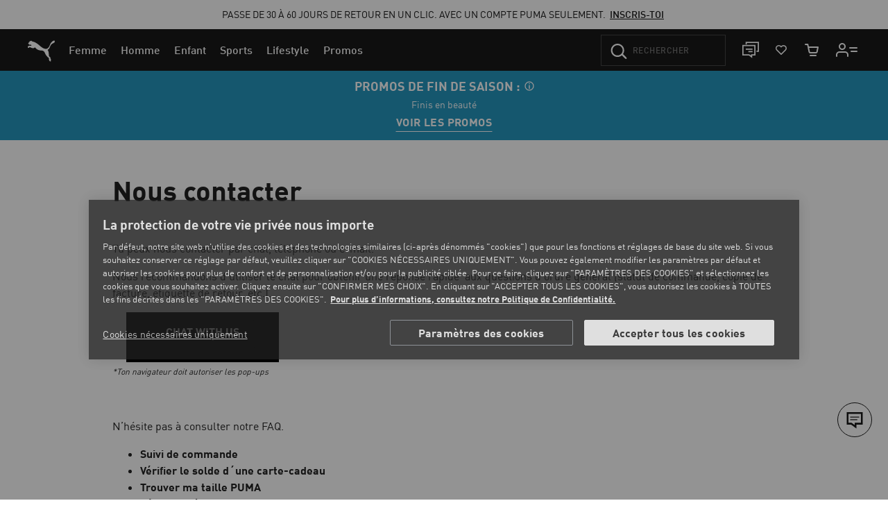

--- FILE ---
content_type: text/css
request_url: https://eu.puma.com/on/demandware.static/Sites-EU-Site/-/fr_FR/v1769065258755/css/global.css
body_size: 63657
content:
@keyframes navShowImage{0%{transform:translateX(-100%)}to{transform:none}}@keyframes navShowImageInner{0%{transform:translateX(50%)}to{transform:none}}@keyframes navHideImage{0%{transform:none}to{transform:translateX(50%)}}@keyframes searchDash{to{stroke-dashoffset:0}}@keyframes mobileNavHideScreen{0%{transform:none}to{transform:translateX(-10%)}}@keyframes mobileNavHideScreenBack{0%{transform:none}to{transform:translateX(10%)}}@keyframes mobileNavShowScreen{0%{transform:translateX(100%)}to{transform:none}}@keyframes mobileNavShowScreenBack{0%{transform:translateX(-100%)}to{transform:none}}@keyframes loaderFade{0%{opacity:0;transform:scale(.3)}30%{opacity:1;transform:scale(1)}60%{opacity:1;transform:scale(1)}to{opacity:0;transform:scale(.3)}}@keyframes showPanelDropdown{0%{opacity:0;transform:translateY(5px)}to{opacity:1;transform:none}}@keyframes hidePanelDropdown{0%{opacity:1;transform:none}to{opacity:0;transform:translateY(5px)}}@keyframes sidebarAnimateIn{0%{transform:translateX(100%)}to{transform:translateX(0)}}@keyframes sidebarAnimateInResponsive{0%{opacity:0;transform:translateY(-10px)}to{opacity:1;transform:translateY(0)}}@keyframes spinnerRotate{to{transform:rotate(1turn)}}@keyframes spinnerBounce{0%,to{transform:scale(0)}50%{transform:scale(1)}}@keyframes fadeIn{0%{opacity:0}to{opacity:1}}@keyframes example{0%{opacity:0}to{opacity:1}}@keyframes open{0%{background-color:rgba(0,0,0,0)}to{background-color:rgba(0,0,0,.5)}}@keyframes slideOut{0%{transform:translateX(100%)}to{transform:translateX(0)}to{overflow:auto;transform:none}}@keyframes bubbles{0%{transform:scale(1) translate(-50%,-50%)}50%{transform:scale(.7) translate(-50%,-50%)}to{transform:scale(1) translate(-50%,-50%)}}.is-hide{display:none!important}.is-show{display:block!important}@media(max-width:543.98px){.is-hide-zero{display:none!important}.is-show-zero{display:block!important}}@media(max-width:543.98px){.hidden-zero,.hidden-zero-down{display:none!important}}.hidden-zero-up{display:none!important}@media(min-width:544px)and (max-width:767.98px){.is-hide-xs{display:none!important}.is-show-xs{display:block!important}}@media(min-width:544px)and (max-width:767.98px){.hidden-xs{display:none!important}}@media(max-width:767.98px){.hidden-xs-down{display:none!important}}@media(min-width:544px){.hidden-xs-up{display:none!important}}@media(min-width:768px)and (max-width:1023.98px){.is-hide-sm{display:none!important}.is-show-sm{display:block!important}}@media(min-width:768px)and (max-width:1023.98px){.hidden-sm{display:none!important}}@media(max-width:1023.98px){.hidden-sm-down{display:none!important}}@media(min-width:768px){.hidden-sm-up{display:none!important}}@media(min-width:1024px)and (max-width:1199.98px){.is-hide-md{display:none!important}.is-show-md{display:block!important}}@media(min-width:1024px)and (max-width:1199.98px){.hidden-md{display:none!important}}@media(max-width:1199.98px){.hidden-md-down{display:none!important}}@media(min-width:1024px){.hidden-md-up{display:none!important}}@media(min-width:1200px)and (max-width:1439.98px){.is-hide-lg{display:none!important}.is-show-lg{display:block!important}}@media(min-width:1200px)and (max-width:1439.98px){.hidden-lg{display:none!important}}@media(max-width:1439.98px){.hidden-lg-down{display:none!important}}@media(min-width:1200px){.hidden-lg-up{display:none!important}}@media(min-width:1440px){.is-hide-xl{display:none!important}.is-show-xl{display:block!important}}@media(min-width:1440px){.hidden-xl,.hidden-xl-up{display:none!important}}.is-colon:after{content:":"}.is-hidden{height:0;opacity:0;visibility:hidden}.is-scroll-disabled{overflow:hidden}.is-scroll-disabled--safari{height:100%;left:0;overflow:hidden;position:fixed;right:0;top:0;width:100%}@media(max-width:1199.98px){.is-scroll-disabled--safari{height:auto}}.sr-only{clip:rect(0 0 0 0);height:.0625rem;margin:-.0625rem;width:.0625rem}.font-weight-semibold{font-weight:600}.img-overscale{height:auto;width:100%}.link--underline{border-bottom:2px solid;font-weight:600;line-height:1;text-transform:uppercase}.link--underline,.link--underline:active,.link--underline:focus,.link--underline:hover{text-decoration:none}.shadow-helper{overflow:hidden;position:relative}.shadow-helper:after,.shadow-helper:before{box-shadow:0 0 20px 5px rgba(0,0,0,.15);content:"";display:block;height:.0625rem;left:.9375rem;opacity:0;position:absolute;right:.9375rem;transition:opacity .15s;z-index:1}@media(min-width:1024px){.shadow-helper:after,.shadow-helper:before{right:1.875rem}}.shadow-helper.is-top:before{opacity:1;top:-.0625rem}.shadow-helper.is-bottom:after{bottom:-.0625rem;opacity:1}:root{--blue:#007bff;--indigo:#6610f2;--purple:#6f42c1;--pink:#e83e8c;--red:#dc3545;--orange:#fd7e14;--yellow:#ffc107;--green:#28a745;--teal:#20c997;--cyan:#17a2b8;--white:#fff;--gray:#6c757d;--gray-dark:#343a40;--primary:#f00;--secondary:#000;--success:#28a745;--info:#17a2b8;--warning:#ffc107;--danger:#c00;--light:#f8f9fa;--dark:#343a40;--breakpoint-xs:0;--breakpoint-sm:544px;--breakpoint-md:959px;--breakpoint-lg:1199px;--breakpoint-xl:1439px;--font-family-sans-serif:-apple-system,BlinkMacSystemFont,"Segoe UI",Roboto,"Helvetica Neue",Arial,"Noto Sans","Liberation Sans",sans-serif,"Apple Color Emoji","Segoe UI Emoji","Segoe UI Symbol","Noto Color Emoji";--font-family-monospace:SFMono-Regular,Menlo,Monaco,Consolas,"Liberation Mono","Courier New",monospace}*,:after,:before{box-sizing:border-box}html{font-family:sans-serif;line-height:1.15;-webkit-text-size-adjust:100%;-webkit-tap-highlight-color:rgba(0,0,0,0)}article,aside,figcaption,figure,footer,header,hgroup,main,nav,section{display:block}body{margin:0;font-family:FFDINforPuma,-apple-system,system-ui,BlinkMacSystemFont,Segoe UI,Roboto,Helvetica Neue,Arial,sans-serif;font-size:1rem;font-weight:400;line-height:1.5;color:#222;text-align:left;background-color:#fff}[tabindex="-1"]:focus:not(:focus-visible){outline:0!important}hr{box-sizing:content-box;height:0;overflow:visible}h1,h2,h3,h4,h5,h6{margin-top:0;margin-bottom:.5rem}p{margin-top:0;margin-bottom:1rem}abbr[data-original-title],abbr[title]{text-decoration:underline;-webkit-text-decoration:underline dotted;text-decoration:underline dotted;cursor:help;border-bottom:0;-webkit-text-decoration-skip-ink:none;text-decoration-skip-ink:none}address{font-style:normal;line-height:inherit}address,dl,ol,ul{margin-bottom:1rem}dl,ol,ul{margin-top:0}ol ol,ol ul,ul ol,ul ul{margin-bottom:0}dt{font-weight:700}dd{margin-bottom:.5rem;margin-left:0}blockquote{margin:0 0 1rem}b,strong{font-weight:bolder}small{font-size:80%}sub,sup{position:relative;font-size:75%;line-height:0;vertical-align:baseline}sub{bottom:-.25em}sup{top:-.5em}a{color:#222;text-decoration:none;background-color:rgba(0,0,0,0)}a:hover{color:#000;text-decoration:underline}a:not([href]):not([class]),a:not([href]):not([class]):hover{color:inherit;text-decoration:none}code,kbd,pre,samp{font-family:SFMono-Regular,Menlo,Monaco,Consolas,Liberation Mono,Courier New,monospace;font-size:1em}pre{margin-top:0;margin-bottom:1rem;overflow:auto;-ms-overflow-style:scrollbar}figure{margin:0 0 1rem}img{border-style:none}img,svg{vertical-align:middle}svg{overflow:hidden}table{border-collapse:collapse}caption{padding-top:.75rem;padding-bottom:.75rem;color:#6c757d;text-align:left;caption-side:bottom}th{text-align:inherit;text-align:-webkit-match-parent}label{display:inline-block;margin-bottom:.5rem}button{border-radius:0}button:focus:not(:focus-visible){outline:0}button,input,optgroup,select,textarea{margin:0;font-size:inherit;line-height:inherit}button,input{overflow:visible}button,select{text-transform:none}[role=button]{cursor:pointer}select{word-wrap:normal}[type=button],[type=reset],[type=submit],button{-webkit-appearance:button}[type=button]:not(:disabled),[type=reset]:not(:disabled),[type=submit]:not(:disabled),button:not(:disabled){cursor:pointer}[type=button]::-moz-focus-inner,[type=reset]::-moz-focus-inner,[type=submit]::-moz-focus-inner,button::-moz-focus-inner{padding:0;border-style:none}input[type=checkbox],input[type=radio]{box-sizing:border-box;padding:0}textarea{overflow:auto;resize:vertical}fieldset{min-width:0;padding:0;margin:0;border:0}legend{display:block;width:100%;max-width:100%;padding:0;margin-bottom:.5rem;font-size:1.5rem;line-height:inherit;color:inherit;white-space:normal}progress{vertical-align:baseline}[type=number]::-webkit-inner-spin-button,[type=number]::-webkit-outer-spin-button{height:auto}[type=search]{outline-offset:-2px;-webkit-appearance:none}[type=search]::-webkit-search-decoration{-webkit-appearance:none}::-webkit-file-upload-button{font:inherit;-webkit-appearance:button}output{display:inline-block}summary{display:list-item;cursor:pointer}template{display:none}[hidden]{display:none!important}.h1,.h2,.h3,.h4,.h5,.h6,h1,h2,h3,h4,h5,h6{margin-bottom:.5rem;font-weight:700;line-height:1.2}.h1,h1{font-size:2.5rem}.h2,h2{font-size:2rem}.h3,h3{font-size:1.75rem}.h4,h4{font-size:1.5rem}.h5,h5{font-size:1.25rem}.h6,h6{font-size:1rem}.lead{font-size:1.25rem;font-weight:300}.display-1{font-size:6rem}.display-1,.display-2{font-weight:300;line-height:1.2}.display-2{font-size:5.5rem}.display-3{font-size:4.5rem}.display-3,.display-4{font-weight:300;line-height:1.2}.display-4{font-size:3.5rem}hr{margin-top:1rem;margin-bottom:1rem;border:0;border-top:1px solid #999}.small,small{font-size:.875em;font-weight:500}.mark,mark{padding:.2em;background-color:#fcf8e3}.list-inline,.list-unstyled{padding-left:0;list-style:none}.list-inline-item{display:inline-block}.list-inline-item:not(:last-child){margin-right:.5rem}.initialism{font-size:90%;text-transform:uppercase}.blockquote{margin-bottom:1rem;font-size:1.25rem}.blockquote-footer{display:block;font-size:.875em;color:#6c757d}.blockquote-footer:before{content:"— "}.img-fluid,.img-thumbnail{max-width:100%;height:auto}.img-thumbnail{padding:.25rem;background-color:#fff;border:1px solid #dee2e6;border-radius:0}.figure{display:inline-block}.figure-img{margin-bottom:.5rem;line-height:1}.figure-caption{font-size:90%;color:#6c757d}code{font-size:87.5%;color:#e83e8c;word-wrap:break-word}a>code{color:inherit}kbd{padding:.2rem .4rem;font-size:87.5%;color:#fff;background-color:#212529;border-radius:0}kbd kbd{padding:0;font-size:100%;font-weight:700}pre{display:block;font-size:87.5%;color:#212529}pre code{font-size:inherit;color:inherit;word-break:normal}.pre-scrollable{max-height:340px;overflow-y:scroll}.container,.container-fluid,.container-lg,.container-md{width:100%;padding-right:10px;padding-left:10px;margin-right:auto;margin-left:auto}@media(min-width:959px){.container,.container-md,.container-sm{max-width:960px}}@media(min-width:1199px){.container,.container-lg,.container-md,.container-sm{max-width:1180px}}.row{display:flex;flex-wrap:wrap;margin-right:-10px;margin-left:-10px}.no-gutters{margin-right:0;margin-left:0}.no-gutters>.col,.no-gutters>[class*=col-]{padding-right:0;padding-left:0}.col,.col-1,.col-2,.col-3,.col-4,.col-5,.col-6,.col-7,.col-8,.col-9,.col-10,.col-11,.col-12,.col-auto,.col-lg,.col-lg-1,.col-lg-2,.col-lg-3,.col-lg-4,.col-lg-5,.col-lg-6,.col-lg-7,.col-lg-8,.col-lg-9,.col-lg-10,.col-lg-11,.col-lg-12,.col-lg-auto,.col-md,.col-md-1,.col-md-2,.col-md-3,.col-md-4,.col-md-5,.col-md-6,.col-md-7,.col-md-8,.col-md-9,.col-md-10,.col-md-11,.col-md-12,.col-md-auto,.col-sm,.col-sm-1,.col-sm-2,.col-sm-3,.col-sm-4,.col-sm-5,.col-sm-6,.col-sm-7,.col-sm-8,.col-sm-9,.col-sm-10,.col-sm-11,.col-sm-12,.col-sm-auto,.col-xl,.col-xl-1,.col-xl-2,.col-xl-3,.col-xl-4,.col-xl-5,.col-xl-6,.col-xl-7,.col-xl-8,.col-xl-9,.col-xl-10,.col-xl-11,.col-xl-12,.col-xl-auto{position:relative;width:100%;padding-right:10px;padding-left:10px}.col{flex-basis:0;flex-grow:1;max-width:100%}.row-cols-1>*{flex:0 0 100%;max-width:100%}.row-cols-2>*{flex:0 0 50%;max-width:50%}.row-cols-3>*{flex:0 0 33.3333333333%;max-width:33.3333333333%}.row-cols-4>*{flex:0 0 25%;max-width:25%}.row-cols-5>*{flex:0 0 20%;max-width:20%}.row-cols-6>*{flex:0 0 16.6666666667%;max-width:16.6666666667%}.col-auto{flex:0 0 auto;width:auto;max-width:100%}.col-1{flex:0 0 8.33333333%;max-width:8.33333333%}.col-2{flex:0 0 16.66666667%;max-width:16.66666667%}.col-3{flex:0 0 25%;max-width:25%}.col-4{flex:0 0 33.33333333%;max-width:33.33333333%}.col-5{flex:0 0 41.66666667%;max-width:41.66666667%}.col-6{flex:0 0 50%;max-width:50%}.col-7{flex:0 0 58.33333333%;max-width:58.33333333%}.col-8{flex:0 0 66.66666667%;max-width:66.66666667%}.col-9{flex:0 0 75%;max-width:75%}.col-10{flex:0 0 83.33333333%;max-width:83.33333333%}.col-11{flex:0 0 91.66666667%;max-width:91.66666667%}.col-12{flex:0 0 100%;max-width:100%}.order-first{order:-1}.order-last{order:13}.order-0{order:0}.order-1{order:1}.order-2{order:2}.order-3{order:3}.order-4{order:4}.order-5{order:5}.order-6{order:6}.order-7{order:7}.order-8{order:8}.order-9{order:9}.order-10{order:10}.order-11{order:11}.order-12{order:12}.offset-1{margin-left:8.33333333%}.offset-2{margin-left:16.66666667%}.offset-3{margin-left:25%}.offset-4{margin-left:33.33333333%}.offset-5{margin-left:41.66666667%}.offset-6{margin-left:50%}.offset-7{margin-left:58.33333333%}.offset-8{margin-left:66.66666667%}.offset-9{margin-left:75%}.offset-10{margin-left:83.33333333%}.offset-11{margin-left:91.66666667%}@media(min-width:544px){.col-sm{flex-basis:0;flex-grow:1;max-width:100%}.row-cols-sm-1>*{flex:0 0 100%;max-width:100%}.row-cols-sm-2>*{flex:0 0 50%;max-width:50%}.row-cols-sm-3>*{flex:0 0 33.3333333333%;max-width:33.3333333333%}.row-cols-sm-4>*{flex:0 0 25%;max-width:25%}.row-cols-sm-5>*{flex:0 0 20%;max-width:20%}.row-cols-sm-6>*{flex:0 0 16.6666666667%;max-width:16.6666666667%}.col-sm-auto{flex:0 0 auto;width:auto;max-width:100%}.col-sm-1{flex:0 0 8.33333333%;max-width:8.33333333%}.col-sm-2{flex:0 0 16.66666667%;max-width:16.66666667%}.col-sm-3{flex:0 0 25%;max-width:25%}.col-sm-4{flex:0 0 33.33333333%;max-width:33.33333333%}.col-sm-5{flex:0 0 41.66666667%;max-width:41.66666667%}.col-sm-6{flex:0 0 50%;max-width:50%}.col-sm-7{flex:0 0 58.33333333%;max-width:58.33333333%}.col-sm-8{flex:0 0 66.66666667%;max-width:66.66666667%}.col-sm-9{flex:0 0 75%;max-width:75%}.col-sm-10{flex:0 0 83.33333333%;max-width:83.33333333%}.col-sm-11{flex:0 0 91.66666667%;max-width:91.66666667%}.col-sm-12{flex:0 0 100%;max-width:100%}.order-sm-first{order:-1}.order-sm-last{order:13}.order-sm-0{order:0}.order-sm-1{order:1}.order-sm-2{order:2}.order-sm-3{order:3}.order-sm-4{order:4}.order-sm-5{order:5}.order-sm-6{order:6}.order-sm-7{order:7}.order-sm-8{order:8}.order-sm-9{order:9}.order-sm-10{order:10}.order-sm-11{order:11}.order-sm-12{order:12}.offset-sm-0{margin-left:0}.offset-sm-1{margin-left:8.33333333%}.offset-sm-2{margin-left:16.66666667%}.offset-sm-3{margin-left:25%}.offset-sm-4{margin-left:33.33333333%}.offset-sm-5{margin-left:41.66666667%}.offset-sm-6{margin-left:50%}.offset-sm-7{margin-left:58.33333333%}.offset-sm-8{margin-left:66.66666667%}.offset-sm-9{margin-left:75%}.offset-sm-10{margin-left:83.33333333%}.offset-sm-11{margin-left:91.66666667%}}@media(min-width:959px){.col-md{flex-basis:0;flex-grow:1;max-width:100%}.row-cols-md-1>*{flex:0 0 100%;max-width:100%}.row-cols-md-2>*{flex:0 0 50%;max-width:50%}.row-cols-md-3>*{flex:0 0 33.3333333333%;max-width:33.3333333333%}.row-cols-md-4>*{flex:0 0 25%;max-width:25%}.row-cols-md-5>*{flex:0 0 20%;max-width:20%}.row-cols-md-6>*{flex:0 0 16.6666666667%;max-width:16.6666666667%}.col-md-auto{flex:0 0 auto;width:auto;max-width:100%}.col-md-1{flex:0 0 8.33333333%;max-width:8.33333333%}.col-md-2{flex:0 0 16.66666667%;max-width:16.66666667%}.col-md-3{flex:0 0 25%;max-width:25%}.col-md-4{flex:0 0 33.33333333%;max-width:33.33333333%}.col-md-5{flex:0 0 41.66666667%;max-width:41.66666667%}.col-md-6{flex:0 0 50%;max-width:50%}.col-md-7{flex:0 0 58.33333333%;max-width:58.33333333%}.col-md-8{flex:0 0 66.66666667%;max-width:66.66666667%}.col-md-9{flex:0 0 75%;max-width:75%}.col-md-10{flex:0 0 83.33333333%;max-width:83.33333333%}.col-md-11{flex:0 0 91.66666667%;max-width:91.66666667%}.col-md-12{flex:0 0 100%;max-width:100%}.order-md-first{order:-1}.order-md-last{order:13}.order-md-0{order:0}.order-md-1{order:1}.order-md-2{order:2}.order-md-3{order:3}.order-md-4{order:4}.order-md-5{order:5}.order-md-6{order:6}.order-md-7{order:7}.order-md-8{order:8}.order-md-9{order:9}.order-md-10{order:10}.order-md-11{order:11}.order-md-12{order:12}.offset-md-0{margin-left:0}.offset-md-1{margin-left:8.33333333%}.offset-md-2{margin-left:16.66666667%}.offset-md-3{margin-left:25%}.offset-md-4{margin-left:33.33333333%}.offset-md-5{margin-left:41.66666667%}.offset-md-6{margin-left:50%}.offset-md-7{margin-left:58.33333333%}.offset-md-8{margin-left:66.66666667%}.offset-md-9{margin-left:75%}.offset-md-10{margin-left:83.33333333%}.offset-md-11{margin-left:91.66666667%}}@media(min-width:1199px){.col-lg{flex-basis:0;flex-grow:1;max-width:100%}.row-cols-lg-1>*{flex:0 0 100%;max-width:100%}.row-cols-lg-2>*{flex:0 0 50%;max-width:50%}.row-cols-lg-3>*{flex:0 0 33.3333333333%;max-width:33.3333333333%}.row-cols-lg-4>*{flex:0 0 25%;max-width:25%}.row-cols-lg-5>*{flex:0 0 20%;max-width:20%}.row-cols-lg-6>*{flex:0 0 16.6666666667%;max-width:16.6666666667%}.col-lg-auto{flex:0 0 auto;width:auto;max-width:100%}.col-lg-1{flex:0 0 8.33333333%;max-width:8.33333333%}.col-lg-2{flex:0 0 16.66666667%;max-width:16.66666667%}.col-lg-3{flex:0 0 25%;max-width:25%}.col-lg-4{flex:0 0 33.33333333%;max-width:33.33333333%}.col-lg-5{flex:0 0 41.66666667%;max-width:41.66666667%}.col-lg-6{flex:0 0 50%;max-width:50%}.col-lg-7{flex:0 0 58.33333333%;max-width:58.33333333%}.col-lg-8{flex:0 0 66.66666667%;max-width:66.66666667%}.col-lg-9{flex:0 0 75%;max-width:75%}.col-lg-10{flex:0 0 83.33333333%;max-width:83.33333333%}.col-lg-11{flex:0 0 91.66666667%;max-width:91.66666667%}.col-lg-12{flex:0 0 100%;max-width:100%}.order-lg-first{order:-1}.order-lg-last{order:13}.order-lg-0{order:0}.order-lg-1{order:1}.order-lg-2{order:2}.order-lg-3{order:3}.order-lg-4{order:4}.order-lg-5{order:5}.order-lg-6{order:6}.order-lg-7{order:7}.order-lg-8{order:8}.order-lg-9{order:9}.order-lg-10{order:10}.order-lg-11{order:11}.order-lg-12{order:12}.offset-lg-0{margin-left:0}.offset-lg-1{margin-left:8.33333333%}.offset-lg-2{margin-left:16.66666667%}.offset-lg-3{margin-left:25%}.offset-lg-4{margin-left:33.33333333%}.offset-lg-5{margin-left:41.66666667%}.offset-lg-6{margin-left:50%}.offset-lg-7{margin-left:58.33333333%}.offset-lg-8{margin-left:66.66666667%}.offset-lg-9{margin-left:75%}.offset-lg-10{margin-left:83.33333333%}.offset-lg-11{margin-left:91.66666667%}}@media(min-width:1439px){.col-xl{flex-basis:0;flex-grow:1;max-width:100%}.row-cols-xl-1>*{flex:0 0 100%;max-width:100%}.row-cols-xl-2>*{flex:0 0 50%;max-width:50%}.row-cols-xl-3>*{flex:0 0 33.3333333333%;max-width:33.3333333333%}.row-cols-xl-4>*{flex:0 0 25%;max-width:25%}.row-cols-xl-5>*{flex:0 0 20%;max-width:20%}.row-cols-xl-6>*{flex:0 0 16.6666666667%;max-width:16.6666666667%}.col-xl-auto{flex:0 0 auto;width:auto;max-width:100%}.col-xl-1{flex:0 0 8.33333333%;max-width:8.33333333%}.col-xl-2{flex:0 0 16.66666667%;max-width:16.66666667%}.col-xl-3{flex:0 0 25%;max-width:25%}.col-xl-4{flex:0 0 33.33333333%;max-width:33.33333333%}.col-xl-5{flex:0 0 41.66666667%;max-width:41.66666667%}.col-xl-6{flex:0 0 50%;max-width:50%}.col-xl-7{flex:0 0 58.33333333%;max-width:58.33333333%}.col-xl-8{flex:0 0 66.66666667%;max-width:66.66666667%}.col-xl-9{flex:0 0 75%;max-width:75%}.col-xl-10{flex:0 0 83.33333333%;max-width:83.33333333%}.col-xl-11{flex:0 0 91.66666667%;max-width:91.66666667%}.col-xl-12{flex:0 0 100%;max-width:100%}.order-xl-first{order:-1}.order-xl-last{order:13}.order-xl-0{order:0}.order-xl-1{order:1}.order-xl-2{order:2}.order-xl-3{order:3}.order-xl-4{order:4}.order-xl-5{order:5}.order-xl-6{order:6}.order-xl-7{order:7}.order-xl-8{order:8}.order-xl-9{order:9}.order-xl-10{order:10}.order-xl-11{order:11}.order-xl-12{order:12}.offset-xl-0{margin-left:0}.offset-xl-1{margin-left:8.33333333%}.offset-xl-2{margin-left:16.66666667%}.offset-xl-3{margin-left:25%}.offset-xl-4{margin-left:33.33333333%}.offset-xl-5{margin-left:41.66666667%}.offset-xl-6{margin-left:50%}.offset-xl-7{margin-left:58.33333333%}.offset-xl-8{margin-left:66.66666667%}.offset-xl-9{margin-left:75%}.offset-xl-10{margin-left:83.33333333%}.offset-xl-11{margin-left:91.66666667%}}.table{width:100%;margin-bottom:1rem;color:#222}.table td,.table th{padding:.75rem;vertical-align:top;border-top:1px solid #dee2e6}.table thead th{vertical-align:bottom;border-bottom:2px solid #dee2e6}.table tbody+tbody{border-top:2px solid #dee2e6}.table-sm td,.table-sm th{padding:.3rem}.table-bordered,.table-bordered td,.table-bordered th{border:1px solid #dee2e6}.table-bordered thead td,.table-bordered thead th{border-bottom-width:2px}.table-borderless tbody+tbody,.table-borderless td,.table-borderless th,.table-borderless thead th{border:0}.table-striped tbody tr:nth-of-type(odd){background-color:rgba(0,0,0,.05)}.table-hover tbody tr:hover{color:#222;background-color:rgba(0,0,0,.075)}.table-primary,.table-primary>td,.table-primary>th{background-color:hsl(0,100%,86%)}.table-primary tbody+tbody,.table-primary td,.table-primary th,.table-primary thead th{border-color:hsl(0,100%,74%)}.table-hover .table-primary:hover,.table-hover .table-primary:hover>td,.table-hover .table-primary:hover>th{background-color:hsl(0,100%,81%)}.table-secondary,.table-secondary>td,.table-secondary>th{background-color:hsl(0,0%,72%)}.table-secondary tbody+tbody,.table-secondary td,.table-secondary th,.table-secondary thead th{border-color:hsl(0,0%,48%)}.table-hover .table-secondary:hover,.table-hover .table-secondary:hover>td,.table-hover .table-secondary:hover>th{background-color:hsl(0,0%,67%)}.table-success,.table-success>td,.table-success>th{background-color:rgb(194.8,230.36,202.92)}.table-success tbody+tbody,.table-success td,.table-success th,.table-success thead th{border-color:rgb(143.2,209.24,158.28)}.table-hover .table-success:hover,.table-hover .table-success:hover>td,.table-hover .table-success:hover>th{background-color:rgb(176.7059405941,222.9540594059,187.2665346535)}.table-info,.table-info>td,.table-info>th{background-color:rgb(190.04,228.96,235.12)}.table-info tbody+tbody,.table-info td,.table-info th,.table-info thead th{border-color:rgb(134.36,206.64,218.08)}.table-hover .table-info:hover,.table-hover .table-info:hover>td,.table-hover .table-info:hover>th{background-color:hsl(188.198757764,53.1353135314%,78.3647058824%)}.table-warning,.table-warning>td,.table-warning>th{background-color:rgb(255,237.64,185.56)}.table-warning tbody+tbody,.table-warning td,.table-warning th,.table-warning thead th{border-color:rgb(255,222.76,126.04)}.table-hover .table-warning:hover,.table-hover .table-warning:hover>td,.table-hover .table-warning:hover>th{background-color:rgb(255,231.265,160.06)}.table-danger,.table-danger>td,.table-danger>th{background-color:rgb(240.72,183.6,183.6)}.table-danger tbody+tbody,.table-danger td,.table-danger th,.table-danger thead th{border-color:rgb(228.48,122.4,122.4)}.table-hover .table-danger:hover,.table-hover .table-danger:hover>td,.table-hover .table-danger:hover>th{background-color:rgb(236.47,162.35,162.35)}.table-light,.table-light>td,.table-light>th{background-color:rgb(253.04,253.32,253.6)}.table-light tbody+tbody,.table-light td,.table-light th,.table-light thead th{border-color:rgb(251.36,251.88,252.4)}.table-hover .table-light:hover,.table-hover .table-light:hover>td,.table-hover .table-light:hover>th{background-color:rgb(238.165,240.57,242.975)}.table-dark,.table-dark>td,.table-dark>th{background-color:rgb(198.16,199.84,201.52)}.table-dark tbody+tbody,.table-dark td,.table-dark th,.table-dark thead th{border-color:rgb(149.44,152.56,155.68)}.table-hover .table-dark:hover,.table-hover .table-dark:hover>td,.table-hover .table-dark:hover>th{background-color:hsl(210,3.0456852792%,73.368627451%)}.table-active,.table-active>td,.table-active>th,.table-hover .table-active:hover,.table-hover .table-active:hover>td,.table-hover .table-active:hover>th{background-color:rgba(0,0,0,.075)}.table .thead-dark th{color:#fff;background-color:#343a40;border-color:hsl(210,10.3448275862%,30.2450980392%)}.table .thead-light th{color:#495057;background-color:#e9ecef;border-color:#dee2e6}.table-dark{color:#fff;background-color:#343a40}.table-dark td,.table-dark th,.table-dark thead th{border-color:hsl(210,10.3448275862%,30.2450980392%)}.table-dark.table-bordered{border:0}.table-dark.table-striped tbody tr:nth-of-type(odd){background-color:hsla(0,0%,100%,.05)}.table-dark.table-hover tbody tr:hover{color:#fff;background-color:hsla(0,0%,100%,.075)}@media(max-width:543.98px){.table-responsive-sm{display:block;width:100%;overflow-x:auto;-webkit-overflow-scrolling:touch}.table-responsive-sm>.table-bordered{border:0}}@media(max-width:958.98px){.table-responsive-md{display:block;width:100%;overflow-x:auto;-webkit-overflow-scrolling:touch}.table-responsive-md>.table-bordered{border:0}}@media(max-width:1198.98px){.table-responsive-lg{display:block;width:100%;overflow-x:auto;-webkit-overflow-scrolling:touch}.table-responsive-lg>.table-bordered{border:0}}@media(max-width:1438.98px){.table-responsive-xl{display:block;width:100%;overflow-x:auto;-webkit-overflow-scrolling:touch}.table-responsive-xl>.table-bordered{border:0}}.table-responsive{display:block;width:100%;overflow-x:auto;-webkit-overflow-scrolling:touch}.table-responsive>.table-bordered{border:0}.form-control{display:block;width:100%;height:calc(1.5em + .75rem + 2px);padding:.375rem .75rem;font-size:1rem;font-weight:400;line-height:1.5;color:#495057;background-color:#fff;background-clip:padding-box;border:1px solid #ced4da;border-radius:0;transition:border-color .15s ease-in-out,box-shadow .15s ease-in-out}@media(prefers-reduced-motion:reduce){.form-control{transition:none}}.form-control::-ms-expand{background-color:rgba(0,0,0,0);border:0}.form-control:focus{color:#495057;background-color:#fff;border-color:hsl(0,100%,75%);outline:0;box-shadow:0 0 0 .2rem rgba(255,0,0,.25)}.form-control::-moz-placeholder{color:#6c757d;opacity:1}.form-control::placeholder{color:#6c757d;opacity:1}.form-control:disabled,.form-control[readonly]{background-color:#e9ecef;opacity:1}input[type=date].form-control,input[type=datetime-local].form-control,input[type=month].form-control,input[type=time].form-control{-webkit-appearance:none;-moz-appearance:none;appearance:none}select.form-control:-moz-focusring{color:rgba(0,0,0,0);text-shadow:0 0 0 #495057}select.form-control:focus::-ms-value{color:#495057;background-color:#fff}.form-control-file,.form-control-range{display:block;width:100%}.col-form-label{padding-top:calc(.375rem + 1px);padding-bottom:calc(.375rem + 1px);margin-bottom:0;font-size:inherit;line-height:1.5}.col-form-label-lg{padding-top:calc(.5rem + 1px);padding-bottom:calc(.5rem + 1px);font-size:1.25rem;line-height:1.5}.col-form-label-sm{padding-top:calc(.25rem + 1px);padding-bottom:calc(.25rem + 1px);font-size:.875rem;line-height:1.5}.form-control-plaintext{display:block;width:100%;padding:.375rem 0;margin-bottom:0;font-size:1rem;line-height:1.5;color:#222;background-color:rgba(0,0,0,0);border:solid rgba(0,0,0,0);border-width:1px 0}.form-control-plaintext.form-control-lg,.form-control-plaintext.form-control-sm{padding-right:0;padding-left:0}.form-control-sm{height:calc(1.5em + .5rem + 2px);padding:.25rem .5rem;font-size:.875rem;line-height:1.5;border-radius:0}.form-control-lg{height:calc(1.5em + 1rem + 2px);padding:.5rem 1rem;font-size:1.25rem;line-height:1.5;border-radius:0}select.form-control[multiple],select.form-control[size],textarea.form-control{height:auto}.form-group{margin-bottom:1rem}.form-text{display:block;margin-top:.25rem}.form-row{display:flex;flex-wrap:wrap;margin-right:-5px;margin-left:-5px}.form-row>.col,.form-row>[class*=col-]{padding-right:5px;padding-left:5px}.form-check{position:relative;display:block;padding-left:1.25rem}.form-check-input{position:absolute;margin-top:.3rem;margin-left:-1.25rem}.form-check-input:disabled~.form-check-label,.form-check-input[disabled]~.form-check-label{color:#6c757d}.form-check-label{margin-bottom:0}.form-check-inline{display:inline-flex;align-items:center;padding-left:0;margin-right:.75rem}.form-check-inline .form-check-input{position:static;margin-top:0;margin-right:.3125rem;margin-left:0}.valid-feedback{display:none;width:100%;margin-top:.25rem;font-size:.875em;color:#28a745}.valid-tooltip{position:absolute;top:100%;left:0;z-index:5;display:none;max-width:100%;padding:.25rem .5rem;margin-top:.1rem;font-size:.875rem;line-height:1.5;color:#fff;background-color:rgba(40,167,69,.9);border-radius:0}.form-row>.col>.valid-tooltip,.form-row>[class*=col-]>.valid-tooltip{left:5px}.is-valid~.valid-feedback,.is-valid~.valid-tooltip,.was-validated :valid~.valid-feedback,.was-validated :valid~.valid-tooltip{display:block}.form-control.is-valid,.was-validated .form-control:valid{border-color:#28a745;padding-right:calc(1.5em + .75rem)!important;background-image:url("data:image/svg+xml;charset=utf-8,%3Csvg xmlns='http://www.w3.org/2000/svg' width='8' height='8'%3E%3Cpath fill='%2328a745' d='M2.3 6.73L.6 4.53c-.4-1.04.46-1.4 1.1-.8l1.1 1.4 3.4-3.8c.6-.63 1.6-.27 1.2.7l-4 4.6c-.43.5-.8.4-1.1.1z'/%3E%3C/svg%3E");background-repeat:no-repeat;background-position:right calc(.375em + .1875rem) center;background-size:calc(.75em + .375rem) calc(.75em + .375rem)}.form-control.is-valid:focus,.was-validated .form-control:valid:focus{border-color:#28a745;box-shadow:0 0 0 .2rem rgba(40,167,69,.25)}.was-validated select.form-control:valid,select.form-control.is-valid{padding-right:3rem!important;background-position:right 1.5rem center}.was-validated textarea.form-control:valid,textarea.form-control.is-valid{padding-right:calc(1.5em + .75rem);background-position:top calc(.375em + .1875rem) right calc(.375em + .1875rem)}.custom-select.is-valid,.was-validated .custom-select:valid{border-color:#28a745;padding-right:calc(.75em + 2.3125rem)!important;background:url("data:image/svg+xml;charset=utf-8,%3Csvg xmlns='http://www.w3.org/2000/svg' width='4' height='5'%3E%3Cpath fill='%23343a40' d='M2 0L0 2h4zm0 5L0 3h4z'/%3E%3C/svg%3E") right .75rem center/8px 10px no-repeat,#fff url("data:image/svg+xml;charset=utf-8,%3Csvg xmlns='http://www.w3.org/2000/svg' width='8' height='8'%3E%3Cpath fill='%2328a745' d='M2.3 6.73L.6 4.53c-.4-1.04.46-1.4 1.1-.8l1.1 1.4 3.4-3.8c.6-.63 1.6-.27 1.2.7l-4 4.6c-.43.5-.8.4-1.1.1z'/%3E%3C/svg%3E") center right 1.75rem/calc(.75em + .375rem) calc(.75em + .375rem) no-repeat}.custom-select.is-valid:focus,.was-validated .custom-select:valid:focus{border-color:#28a745;box-shadow:0 0 0 .2rem rgba(40,167,69,.25)}.form-check-input.is-valid~.form-check-label,.was-validated .form-check-input:valid~.form-check-label{color:#28a745}.form-check-input.is-valid~.valid-feedback,.form-check-input.is-valid~.valid-tooltip,.was-validated .form-check-input:valid~.valid-feedback,.was-validated .form-check-input:valid~.valid-tooltip{display:block}.custom-control-input.is-valid~.custom-control-label,.was-validated .custom-control-input:valid~.custom-control-label{color:#28a745}.custom-control-input.is-valid~.custom-control-label:before,.was-validated .custom-control-input:valid~.custom-control-label:before{border-color:#28a745}.custom-control-input.is-valid:checked~.custom-control-label:before,.was-validated .custom-control-input:valid:checked~.custom-control-label:before{border-color:rgb(51.6956521739,206.3043478261,87);background-color:rgb(51.6956521739,206.3043478261,87)}.custom-control-input.is-valid:focus~.custom-control-label:before,.was-validated .custom-control-input:valid:focus~.custom-control-label:before{box-shadow:0 0 0 .2rem rgba(40,167,69,.25)}.custom-control-input.is-valid:focus:not(:checked)~.custom-control-label:before,.custom-file-input.is-valid~.custom-file-label,.was-validated .custom-control-input:valid:focus:not(:checked)~.custom-control-label:before,.was-validated .custom-file-input:valid~.custom-file-label{border-color:#28a745}.custom-file-input.is-valid:focus~.custom-file-label,.was-validated .custom-file-input:valid:focus~.custom-file-label{border-color:#28a745;box-shadow:0 0 0 .2rem rgba(40,167,69,.25)}.invalid-feedback{display:none;width:100%;margin-top:.25rem;font-size:.875em;color:#c00}.invalid-tooltip{position:absolute;top:100%;left:0;z-index:5;display:none;max-width:100%;padding:.25rem .5rem;margin-top:.1rem;font-size:.875rem;line-height:1.5;color:#fff;background-color:rgba(204,0,0,.9);border-radius:0}.form-row>.col>.invalid-tooltip,.form-row>[class*=col-]>.invalid-tooltip{left:5px}.is-invalid~.invalid-feedback,.is-invalid~.invalid-tooltip,.was-validated :invalid~.invalid-feedback,.was-validated :invalid~.invalid-tooltip{display:block}.form-control.is-invalid,.was-validated .form-control:invalid{border-color:#c00;padding-right:calc(1.5em + .75rem)!important;background-image:url("data:image/svg+xml;charset=utf-8,%3Csvg xmlns='http://www.w3.org/2000/svg' width='12' height='12' fill='none' stroke='%23c00'%3E%3Ccircle cx='6' cy='6' r='4.5'/%3E%3Cpath stroke-linejoin='round' d='M5.8 3.6h.4L6 6.5z'/%3E%3Ccircle cx='6' cy='8.2' r='.6' fill='%23c00' stroke='none'/%3E%3C/svg%3E");background-repeat:no-repeat;background-position:right calc(.375em + .1875rem) center;background-size:calc(.75em + .375rem) calc(.75em + .375rem)}.form-control.is-invalid:focus,.was-validated .form-control:invalid:focus{border-color:#c00;box-shadow:0 0 0 .2rem rgba(204,0,0,.25)}.was-validated select.form-control:invalid,select.form-control.is-invalid{padding-right:3rem!important;background-position:right 1.5rem center}.was-validated textarea.form-control:invalid,textarea.form-control.is-invalid{padding-right:calc(1.5em + .75rem);background-position:top calc(.375em + .1875rem) right calc(.375em + .1875rem)}.custom-select.is-invalid,.was-validated .custom-select:invalid{border-color:#c00;padding-right:calc(.75em + 2.3125rem)!important;background:url("data:image/svg+xml;charset=utf-8,%3Csvg xmlns='http://www.w3.org/2000/svg' width='4' height='5'%3E%3Cpath fill='%23343a40' d='M2 0L0 2h4zm0 5L0 3h4z'/%3E%3C/svg%3E") right .75rem center/8px 10px no-repeat,#fff url("data:image/svg+xml;charset=utf-8,%3Csvg xmlns='http://www.w3.org/2000/svg' width='12' height='12' fill='none' stroke='%23c00'%3E%3Ccircle cx='6' cy='6' r='4.5'/%3E%3Cpath stroke-linejoin='round' d='M5.8 3.6h.4L6 6.5z'/%3E%3Ccircle cx='6' cy='8.2' r='.6' fill='%23c00' stroke='none'/%3E%3C/svg%3E") center right 1.75rem/calc(.75em + .375rem) calc(.75em + .375rem) no-repeat}.custom-select.is-invalid:focus,.was-validated .custom-select:invalid:focus{border-color:#c00;box-shadow:0 0 0 .2rem rgba(204,0,0,.25)}.form-check-input.is-invalid~.form-check-label,.was-validated .form-check-input:invalid~.form-check-label{color:#c00}.form-check-input.is-invalid~.invalid-feedback,.form-check-input.is-invalid~.invalid-tooltip,.was-validated .form-check-input:invalid~.invalid-feedback,.was-validated .form-check-input:invalid~.invalid-tooltip{display:block}.custom-control-input.is-invalid~.custom-control-label,.was-validated .custom-control-input:invalid~.custom-control-label{color:#c00}.custom-control-input.is-invalid~.custom-control-label:before,.was-validated .custom-control-input:invalid~.custom-control-label:before{border-color:#c00}.custom-control-input.is-invalid:checked~.custom-control-label:before,.was-validated .custom-control-input:invalid:checked~.custom-control-label:before{border-color:red;background-color:red}.custom-control-input.is-invalid:focus~.custom-control-label:before,.was-validated .custom-control-input:invalid:focus~.custom-control-label:before{box-shadow:0 0 0 .2rem rgba(204,0,0,.25)}.custom-control-input.is-invalid:focus:not(:checked)~.custom-control-label:before,.custom-file-input.is-invalid~.custom-file-label,.was-validated .custom-control-input:invalid:focus:not(:checked)~.custom-control-label:before,.was-validated .custom-file-input:invalid~.custom-file-label{border-color:#c00}.custom-file-input.is-invalid:focus~.custom-file-label,.was-validated .custom-file-input:invalid:focus~.custom-file-label{border-color:#c00;box-shadow:0 0 0 .2rem rgba(204,0,0,.25)}.form-inline{display:flex;flex-flow:row wrap;align-items:center}.form-inline .form-check{width:100%}@media(min-width:544px){.form-inline label{justify-content:center}.form-inline .form-group,.form-inline label{display:flex;align-items:center;margin-bottom:0}.form-inline .form-group{flex:0 0 auto;flex-flow:row wrap}.form-inline .form-control{display:inline-block;width:auto;vertical-align:middle}.form-inline .form-control-plaintext{display:inline-block}.form-inline .custom-select,.form-inline .input-group{width:auto}.form-inline .form-check{display:flex;align-items:center;justify-content:center;width:auto;padding-left:0}.form-inline .form-check-input{position:relative;flex-shrink:0;margin-top:0;margin-right:.25rem;margin-left:0}.form-inline .custom-control{align-items:center;justify-content:center}.form-inline .custom-control-label{margin-bottom:0}}.btn{display:inline-block;font-weight:400;color:#222;text-align:center;vertical-align:middle;-webkit-user-select:none;-moz-user-select:none;user-select:none;background-color:rgba(0,0,0,0);border:1px solid rgba(0,0,0,0);padding:.375rem .75rem;font-size:1rem;line-height:1.5;border-radius:0;transition:color .15s ease-in-out,background-color .15s ease-in-out,border-color .15s ease-in-out,box-shadow .15s ease-in-out}@media(prefers-reduced-motion:reduce){.btn{transition:none}}.btn:hover{color:#222;text-decoration:none}.btn.focus,.btn:focus{outline:0;box-shadow:0 0 0 .2rem rgba(255,0,0,.25)}.btn.disabled,.btn:disabled{opacity:.65}.btn:not(:disabled):not(.disabled){cursor:pointer}a.btn.disabled,fieldset:disabled a.btn{pointer-events:none}.btn-primary{background-color:red;border-color:red}.btn-primary.focus,.btn-primary:focus,.btn-primary:hover{background-color:rgb(216.75,0,0);border-color:#c00}.btn-primary.focus,.btn-primary:focus{box-shadow:0 0 0 .2rem hsla(0,100%,57.5%,.5)}.btn-primary.disabled,.btn-primary:disabled{color:#fff;background-color:red;border-color:red}.btn-primary:not(:disabled):not(.disabled).active,.btn-primary:not(:disabled):not(.disabled):active,.show>.btn-primary.dropdown-toggle{background-color:#c00;border-color:rgb(191.25,0,0)}.btn-primary:not(:disabled):not(.disabled).active:focus,.btn-primary:not(:disabled):not(.disabled):active:focus,.show>.btn-primary.dropdown-toggle:focus{box-shadow:0 0 0 .2rem hsla(0,100%,57.5%,.5)}.btn-secondary,.btn-secondary.focus,.btn-secondary:focus,.btn-secondary:hover{color:#fff;background-color:#000;border-color:#000}.btn-secondary.focus,.btn-secondary:focus{box-shadow:0 0 0 .2rem hsla(0,0%,15%,.5)}.btn-secondary.disabled,.btn-secondary:disabled,.btn-secondary:not(:disabled):not(.disabled).active,.btn-secondary:not(:disabled):not(.disabled):active,.show>.btn-secondary.dropdown-toggle{color:#fff;background-color:#000;border-color:#000}.btn-secondary:not(:disabled):not(.disabled).active:focus,.btn-secondary:not(:disabled):not(.disabled):active:focus,.show>.btn-secondary.dropdown-toggle:focus{box-shadow:0 0 0 .2rem hsla(0,0%,15%,.5)}.btn-success{color:#fff;background-color:#28a745;border-color:#28a745}.btn-success.focus,.btn-success:focus,.btn-success:hover{color:#fff;background-color:rgb(32.6086956522,136.1413043478,56.25);border-color:rgb(30.1449275362,125.8550724638,52)}.btn-success.focus,.btn-success:focus{box-shadow:0 0 0 .2rem rgba(72.25,180.2,96.9,.5)}.btn-success.disabled,.btn-success:disabled{color:#fff;background-color:#28a745;border-color:#28a745}.btn-success:not(:disabled):not(.disabled).active,.btn-success:not(:disabled):not(.disabled):active,.show>.btn-success.dropdown-toggle{color:#fff;background-color:rgb(30.1449275362,125.8550724638,52);border-color:rgb(27.6811594203,115.5688405797,47.75)}.btn-success:not(:disabled):not(.disabled).active:focus,.btn-success:not(:disabled):not(.disabled):active:focus,.show>.btn-success.dropdown-toggle:focus{box-shadow:0 0 0 .2rem rgba(72.25,180.2,96.9,.5)}.btn-info{color:#fff;background-color:#17a2b8;border-color:#17a2b8}.btn-info.focus,.btn-info:focus,.btn-info:hover{color:#fff;background-color:rgb(18.75,132.0652173913,150);border-color:rgb(17.3333333333,122.0869565217,138.6666666667)}.btn-info.focus,.btn-info:focus{box-shadow:0 0 0 .2rem rgba(57.8,175.95,194.65,.5)}.btn-info.disabled,.btn-info:disabled{color:#fff;background-color:#17a2b8;border-color:#17a2b8}.btn-info:not(:disabled):not(.disabled).active,.btn-info:not(:disabled):not(.disabled):active,.show>.btn-info.dropdown-toggle{color:#fff;background-color:rgb(17.3333333333,122.0869565217,138.6666666667);border-color:rgb(15.9166666667,112.1086956522,127.3333333333)}.btn-info:not(:disabled):not(.disabled).active:focus,.btn-info:not(:disabled):not(.disabled):active:focus,.show>.btn-info.dropdown-toggle:focus{box-shadow:0 0 0 .2rem rgba(57.8,175.95,194.65,.5)}.btn-warning{color:#212529;background-color:#ffc107;border-color:#ffc107}.btn-warning.focus,.btn-warning:focus,.btn-warning:hover{color:#212529;background-color:rgb(223.75,167.8125,0);border-color:rgb(211,158.25,0)}.btn-warning.focus,.btn-warning:focus{box-shadow:0 0 0 .2rem rgba(221.7,169.6,12.1,.5)}.btn-warning.disabled,.btn-warning:disabled{color:#212529;background-color:#ffc107;border-color:#ffc107}.btn-warning:not(:disabled):not(.disabled).active,.btn-warning:not(:disabled):not(.disabled):active,.show>.btn-warning.dropdown-toggle{color:#212529;background-color:rgb(211,158.25,0);border-color:rgb(198.25,148.6875,0)}.btn-warning:not(:disabled):not(.disabled).active:focus,.btn-warning:not(:disabled):not(.disabled):active:focus,.show>.btn-warning.dropdown-toggle:focus{box-shadow:0 0 0 .2rem rgba(221.7,169.6,12.1,.5)}.btn-danger{color:#fff;background-color:#c00;border-color:#c00}.btn-danger.focus,.btn-danger:focus,.btn-danger:hover{color:#fff;background-color:rgb(165.75,0,0);border-color:#900}.btn-danger.focus,.btn-danger:focus{box-shadow:0 0 0 .2rem rgba(211.65,38.25,38.25,.5)}.btn-danger.disabled,.btn-danger:disabled{color:#fff;background-color:#c00;border-color:#c00}.btn-danger:not(:disabled):not(.disabled).active,.btn-danger:not(:disabled):not(.disabled):active,.show>.btn-danger.dropdown-toggle{color:#fff;background-color:#900;border-color:rgb(140.25,0,0)}.btn-danger:not(:disabled):not(.disabled).active:focus,.btn-danger:not(:disabled):not(.disabled):active:focus,.show>.btn-danger.dropdown-toggle:focus{box-shadow:0 0 0 .2rem rgba(211.65,38.25,38.25,.5)}.btn-light{color:#212529;background-color:#f8f9fa;border-color:#f8f9fa}.btn-light.focus,.btn-light:focus,.btn-light:hover{color:#212529;background-color:rgb(225.6875,229.875,234.0625);border-color:rgb(218.25,223.5,228.75)}.btn-light.focus,.btn-light:focus{box-shadow:0 0 0 .2rem rgba(215.75,217.2,218.65,.5)}.btn-light.disabled,.btn-light:disabled{color:#212529;background-color:#f8f9fa;border-color:#f8f9fa}.btn-light:not(:disabled):not(.disabled).active,.btn-light:not(:disabled):not(.disabled):active,.show>.btn-light.dropdown-toggle{color:#212529;background-color:rgb(218.25,223.5,228.75);border-color:rgb(210.8125,217.125,223.4375)}.btn-light:not(:disabled):not(.disabled).active:focus,.btn-light:not(:disabled):not(.disabled):active:focus,.show>.btn-light.dropdown-toggle:focus{box-shadow:0 0 0 .2rem rgba(215.75,217.2,218.65,.5)}.btn-dark{color:#fff;background-color:#343a40;border-color:#343a40}.btn-dark.focus,.btn-dark:focus,.btn-dark:hover{color:#fff;background-color:hsl(210,10.3448275862%,15.2450980392%);border-color:rgb(29.1379310345,32.5,35.8620689655)}.btn-dark.focus,.btn-dark:focus{box-shadow:0 0 0 .2rem rgba(82.45,87.55,92.65,.5)}.btn-dark.disabled,.btn-dark:disabled{color:#fff;background-color:#343a40;border-color:#343a40}.btn-dark:not(:disabled):not(.disabled).active,.btn-dark:not(:disabled):not(.disabled):active,.show>.btn-dark.dropdown-toggle{color:#fff;background-color:rgb(29.1379310345,32.5,35.8620689655);border-color:hsl(210,10.3448275862%,10.2450980392%)}.btn-dark:not(:disabled):not(.disabled).active:focus,.btn-dark:not(:disabled):not(.disabled):active:focus,.show>.btn-dark.dropdown-toggle:focus{box-shadow:0 0 0 .2rem rgba(82.45,87.55,92.65,.5)}.btn-outline-primary{color:red;border-color:red}.btn-outline-primary:hover{color:#fff;background-color:red;border-color:red}.btn-outline-primary.focus,.btn-outline-primary:focus{box-shadow:0 0 0 .2rem rgba(255,0,0,.5)}.btn-outline-primary.disabled,.btn-outline-primary:disabled{color:red}.btn-outline-primary:not(:disabled):not(.disabled).active,.btn-outline-primary:not(:disabled):not(.disabled):active,.show>.btn-outline-primary.dropdown-toggle{color:#fff;background-color:red;border-color:red}.btn-outline-primary:not(:disabled):not(.disabled).active:focus,.btn-outline-primary:not(:disabled):not(.disabled):active:focus,.show>.btn-outline-primary.dropdown-toggle:focus{box-shadow:0 0 0 .2rem rgba(255,0,0,.5)}.btn-outline-secondary{color:#000;border-color:#000}.btn-outline-secondary:hover{color:#fff;background-color:#000;border-color:#000}.btn-outline-secondary.focus,.btn-outline-secondary:focus{box-shadow:0 0 0 .2rem rgba(0,0,0,.5)}.btn-outline-secondary.disabled,.btn-outline-secondary:disabled{color:#000;background-color:rgba(0,0,0,0)}.btn-outline-secondary:not(:disabled):not(.disabled).active,.btn-outline-secondary:not(:disabled):not(.disabled):active,.show>.btn-outline-secondary.dropdown-toggle{color:#fff;background-color:#000;border-color:#000}.btn-outline-secondary:not(:disabled):not(.disabled).active:focus,.btn-outline-secondary:not(:disabled):not(.disabled):active:focus,.show>.btn-outline-secondary.dropdown-toggle:focus{box-shadow:0 0 0 .2rem rgba(0,0,0,.5)}.btn-outline-success{color:#28a745;border-color:#28a745}.btn-outline-success:hover{color:#fff;background-color:#28a745;border-color:#28a745}.btn-outline-success.focus,.btn-outline-success:focus{box-shadow:0 0 0 .2rem rgba(40,167,69,.5)}.btn-outline-success.disabled,.btn-outline-success:disabled{color:#28a745;background-color:rgba(0,0,0,0)}.btn-outline-success:not(:disabled):not(.disabled).active,.btn-outline-success:not(:disabled):not(.disabled):active,.show>.btn-outline-success.dropdown-toggle{color:#fff;background-color:#28a745;border-color:#28a745}.btn-outline-success:not(:disabled):not(.disabled).active:focus,.btn-outline-success:not(:disabled):not(.disabled):active:focus,.show>.btn-outline-success.dropdown-toggle:focus{box-shadow:0 0 0 .2rem rgba(40,167,69,.5)}.btn-outline-info{color:#17a2b8;border-color:#17a2b8}.btn-outline-info:hover{color:#fff;background-color:#17a2b8;border-color:#17a2b8}.btn-outline-info.focus,.btn-outline-info:focus{box-shadow:0 0 0 .2rem rgba(23,162,184,.5)}.btn-outline-info.disabled,.btn-outline-info:disabled{color:#17a2b8;background-color:rgba(0,0,0,0)}.btn-outline-info:not(:disabled):not(.disabled).active,.btn-outline-info:not(:disabled):not(.disabled):active,.show>.btn-outline-info.dropdown-toggle{color:#fff;background-color:#17a2b8;border-color:#17a2b8}.btn-outline-info:not(:disabled):not(.disabled).active:focus,.btn-outline-info:not(:disabled):not(.disabled):active:focus,.show>.btn-outline-info.dropdown-toggle:focus{box-shadow:0 0 0 .2rem rgba(23,162,184,.5)}.btn-outline-warning{color:#ffc107;border-color:#ffc107}.btn-outline-warning:hover{color:#212529;background-color:#ffc107;border-color:#ffc107}.btn-outline-warning.focus,.btn-outline-warning:focus{box-shadow:0 0 0 .2rem rgba(255,193,7,.5)}.btn-outline-warning.disabled,.btn-outline-warning:disabled{color:#ffc107;background-color:rgba(0,0,0,0)}.btn-outline-warning:not(:disabled):not(.disabled).active,.btn-outline-warning:not(:disabled):not(.disabled):active,.show>.btn-outline-warning.dropdown-toggle{color:#212529;background-color:#ffc107;border-color:#ffc107}.btn-outline-warning:not(:disabled):not(.disabled).active:focus,.btn-outline-warning:not(:disabled):not(.disabled):active:focus,.show>.btn-outline-warning.dropdown-toggle:focus{box-shadow:0 0 0 .2rem rgba(255,193,7,.5)}.btn-outline-danger{color:#c00;border-color:#c00}.btn-outline-danger:hover{color:#fff;background-color:#c00;border-color:#c00}.btn-outline-danger.focus,.btn-outline-danger:focus{box-shadow:0 0 0 .2rem rgba(204,0,0,.5)}.btn-outline-danger.disabled,.btn-outline-danger:disabled{color:#c00;background-color:rgba(0,0,0,0)}.btn-outline-danger:not(:disabled):not(.disabled).active,.btn-outline-danger:not(:disabled):not(.disabled):active,.show>.btn-outline-danger.dropdown-toggle{color:#fff;background-color:#c00;border-color:#c00}.btn-outline-danger:not(:disabled):not(.disabled).active:focus,.btn-outline-danger:not(:disabled):not(.disabled):active:focus,.show>.btn-outline-danger.dropdown-toggle:focus{box-shadow:0 0 0 .2rem rgba(204,0,0,.5)}.btn-outline-light{color:#f8f9fa;border-color:#f8f9fa}.btn-outline-light:hover{color:#212529;background-color:#f8f9fa;border-color:#f8f9fa}.btn-outline-light.focus,.btn-outline-light:focus{box-shadow:0 0 0 .2rem rgba(248,249,250,.5)}.btn-outline-light.disabled,.btn-outline-light:disabled{color:#f8f9fa}.btn-outline-light:not(:disabled):not(.disabled).active,.btn-outline-light:not(:disabled):not(.disabled):active,.show>.btn-outline-light.dropdown-toggle{color:#212529;background-color:#f8f9fa;border-color:#f8f9fa}.btn-outline-light:not(:disabled):not(.disabled).active:focus,.btn-outline-light:not(:disabled):not(.disabled):active:focus,.show>.btn-outline-light.dropdown-toggle:focus{box-shadow:0 0 0 .2rem rgba(248,249,250,.5)}.btn-outline-dark{color:#343a40;border-color:#343a40}.btn-outline-dark:hover{color:#fff;background-color:#343a40;border-color:#343a40}.btn-outline-dark.focus,.btn-outline-dark:focus{box-shadow:0 0 0 .2rem rgba(52,58,64,.5)}.btn-outline-dark.disabled,.btn-outline-dark:disabled{color:#343a40;background-color:rgba(0,0,0,0)}.btn-outline-dark:not(:disabled):not(.disabled).active,.btn-outline-dark:not(:disabled):not(.disabled):active,.show>.btn-outline-dark.dropdown-toggle{color:#fff;background-color:#343a40;border-color:#343a40}.btn-outline-dark:not(:disabled):not(.disabled).active:focus,.btn-outline-dark:not(:disabled):not(.disabled):active:focus,.show>.btn-outline-dark.dropdown-toggle:focus{box-shadow:0 0 0 .2rem rgba(52,58,64,.5)}.btn-link{font-weight:500;color:#222;text-decoration:none}.btn-link:hover{color:#000}.btn-link.focus,.btn-link:focus,.btn-link:hover{text-decoration:underline}.btn-link.disabled,.btn-link:disabled{color:#6c757d;pointer-events:none}.btn-group-lg>.btn,.btn-lg{padding:.5rem 1rem;font-size:1.25rem;line-height:1.5;border-radius:0}.btn-group-sm>.btn,.btn-sm{padding:.25rem .5rem;font-size:.875rem;line-height:1.5;border-radius:0}.btn-block{display:block;width:100%}.btn-block+.btn-block{margin-top:.5rem}input[type=button].btn-block,input[type=reset].btn-block,input[type=submit].btn-block{width:100%}.fade{transition:opacity .15s linear}@media(prefers-reduced-motion:reduce){.fade{transition:none}}.fade:not(.show){opacity:0}.collapse:not(.show){display:none}.collapsing{position:relative;height:0;overflow:hidden;transition:height .35s ease}@media(prefers-reduced-motion:reduce){.collapsing{transition:none}}.collapsing.width{width:0;height:auto;transition:width .35s ease}@media(prefers-reduced-motion:reduce){.collapsing.width{transition:none}}.dropdown,.dropleft,.dropright,.dropup{position:relative}.dropdown-toggle{white-space:nowrap}.dropdown-toggle:after{display:inline-block;margin-left:.255em;vertical-align:.255em;content:"";border-top:.3em solid;border-right:.3em solid rgba(0,0,0,0);border-bottom:0;border-left:.3em solid rgba(0,0,0,0)}.dropdown-toggle:empty:after{margin-left:0}.dropdown-menu{position:absolute;top:100%;left:0;z-index:1000;display:none;float:left;min-width:10rem;padding:.5rem 0;margin:.125rem 0 0;font-size:1rem;color:#222;text-align:left;list-style:none;background-color:#fff;background-clip:padding-box;border:1px solid rgba(0,0,0,.15);border-radius:0}.dropdown-menu-left{right:auto;left:0}.dropdown-menu-right{right:0;left:auto}@media(min-width:544px){.dropdown-menu-sm-left{right:auto;left:0}.dropdown-menu-sm-right{right:0;left:auto}}@media(min-width:959px){.dropdown-menu-md-left{right:auto;left:0}.dropdown-menu-md-right{right:0;left:auto}}@media(min-width:1199px){.dropdown-menu-lg-left{right:auto;left:0}.dropdown-menu-lg-right{right:0;left:auto}}@media(min-width:1439px){.dropdown-menu-xl-left{right:auto;left:0}.dropdown-menu-xl-right{right:0;left:auto}}.dropup .dropdown-menu{top:auto;bottom:100%;margin-top:0;margin-bottom:.125rem}.dropup .dropdown-toggle:after{display:inline-block;margin-left:.255em;vertical-align:.255em;content:"";border-top:0;border-right:.3em solid rgba(0,0,0,0);border-bottom:.3em solid;border-left:.3em solid rgba(0,0,0,0)}.dropup .dropdown-toggle:empty:after{margin-left:0}.dropright .dropdown-menu{top:0;right:auto;left:100%;margin-top:0;margin-left:.125rem}.dropright .dropdown-toggle:after{display:inline-block;margin-left:.255em;vertical-align:.255em;content:"";border-top:.3em solid rgba(0,0,0,0);border-right:0;border-bottom:.3em solid rgba(0,0,0,0);border-left:.3em solid}.dropright .dropdown-toggle:empty:after{margin-left:0}.dropright .dropdown-toggle:after{vertical-align:0}.dropleft .dropdown-menu{top:0;right:100%;left:auto;margin-top:0;margin-right:.125rem}.dropleft .dropdown-toggle:after{display:inline-block;margin-left:.255em;vertical-align:.255em;content:"";display:none}.dropleft .dropdown-toggle:before{display:inline-block;margin-right:.255em;vertical-align:.255em;content:"";border-top:.3em solid rgba(0,0,0,0);border-right:.3em solid;border-bottom:.3em solid rgba(0,0,0,0)}.dropleft .dropdown-toggle:empty:after{margin-left:0}.dropleft .dropdown-toggle:before{vertical-align:0}.dropdown-menu[x-placement^=bottom],.dropdown-menu[x-placement^=left],.dropdown-menu[x-placement^=right],.dropdown-menu[x-placement^=top]{right:auto;bottom:auto}.dropdown-divider{height:0;margin:.5rem 0;overflow:hidden;border-top:1px solid #e9ecef}.dropdown-item{display:block;width:100%;padding:.25rem 1.5rem;clear:both;font-weight:500;color:#212529;text-align:inherit;white-space:nowrap;background-color:rgba(0,0,0,0);border:0}.dropdown-item:focus,.dropdown-item:hover{color:hsl(210,10.8108108108%,9.5098039216%);text-decoration:none;background-color:#e9ecef}.dropdown-item.active,.dropdown-item:active{color:#fff;text-decoration:none;background-color:red}.dropdown-item.disabled,.dropdown-item:disabled{color:#adb5bd;pointer-events:none;background-color:rgba(0,0,0,0)}.dropdown-menu.show{display:block}.dropdown-header{display:block;padding:.5rem 1.5rem;margin-bottom:0;font-size:.875rem;color:#6c757d;white-space:nowrap}.dropdown-item-text{display:block;padding:.25rem 1.5rem;color:#212529}.btn-group,.btn-group-vertical{position:relative;display:inline-flex;vertical-align:middle}.btn-group-vertical>.btn,.btn-group>.btn{position:relative;flex:1 1 auto}.btn-group-vertical>.btn.active,.btn-group-vertical>.btn:active,.btn-group-vertical>.btn:focus,.btn-group-vertical>.btn:hover,.btn-group>.btn.active,.btn-group>.btn:active,.btn-group>.btn:focus,.btn-group>.btn:hover{z-index:1}.btn-toolbar{display:flex;flex-wrap:wrap;justify-content:flex-start}.btn-toolbar .input-group{width:auto}.btn-group>.btn-group:not(:first-child),.btn-group>.btn:not(:first-child){margin-left:-1px}.btn-group>.btn-group:not(:last-child)>.btn,.btn-group>.btn:not(:last-child):not(.dropdown-toggle){border-top-right-radius:0;border-bottom-right-radius:0}.btn-group>.btn-group:not(:first-child)>.btn,.btn-group>.btn:not(:first-child){border-top-left-radius:0;border-bottom-left-radius:0}.dropdown-toggle-split{padding-right:.5625rem;padding-left:.5625rem}.dropdown-toggle-split:after,.dropright .dropdown-toggle-split:after,.dropup .dropdown-toggle-split:after{margin-left:0}.dropleft .dropdown-toggle-split:before{margin-right:0}.btn-group-sm>.btn+.dropdown-toggle-split,.btn-sm+.dropdown-toggle-split{padding-right:.375rem;padding-left:.375rem}.btn-group-lg>.btn+.dropdown-toggle-split,.btn-lg+.dropdown-toggle-split{padding-right:.75rem;padding-left:.75rem}.btn-group-vertical{flex-direction:column;align-items:flex-start;justify-content:center}.btn-group-vertical>.btn,.btn-group-vertical>.btn-group{width:100%}.btn-group-vertical>.btn-group:not(:first-child),.btn-group-vertical>.btn:not(:first-child){margin-top:-1px}.btn-group-vertical>.btn-group:not(:last-child)>.btn,.btn-group-vertical>.btn:not(:last-child):not(.dropdown-toggle){border-bottom-right-radius:0;border-bottom-left-radius:0}.btn-group-vertical>.btn-group:not(:first-child)>.btn,.btn-group-vertical>.btn:not(:first-child){border-top-left-radius:0;border-top-right-radius:0}.btn-group-toggle>.btn,.btn-group-toggle>.btn-group>.btn{margin-bottom:0}.btn-group-toggle>.btn-group>.btn input[type=checkbox],.btn-group-toggle>.btn-group>.btn input[type=radio],.btn-group-toggle>.btn input[type=checkbox],.btn-group-toggle>.btn input[type=radio]{position:absolute;clip:rect(0,0,0,0);pointer-events:none}.input-group{position:relative;display:flex;flex-wrap:wrap;align-items:stretch;width:100%}.input-group>.custom-file,.input-group>.custom-select,.input-group>.form-control,.input-group>.form-control-plaintext{position:relative;flex:1 1 auto;width:1%;min-width:0;margin-bottom:0}.input-group>.custom-file+.custom-file,.input-group>.custom-file+.custom-select,.input-group>.custom-file+.form-control,.input-group>.custom-select+.custom-file,.input-group>.custom-select+.custom-select,.input-group>.custom-select+.form-control,.input-group>.form-control+.custom-file,.input-group>.form-control+.custom-select,.input-group>.form-control+.form-control,.input-group>.form-control-plaintext+.custom-file,.input-group>.form-control-plaintext+.custom-select,.input-group>.form-control-plaintext+.form-control{margin-left:-1px}.input-group>.custom-file .custom-file-input:focus~.custom-file-label,.input-group>.custom-select:focus,.input-group>.form-control:focus{z-index:3}.input-group>.custom-file .custom-file-input:focus{z-index:4}.input-group>.custom-select:not(:first-child),.input-group>.form-control:not(:first-child){border-top-left-radius:0;border-bottom-left-radius:0}.input-group>.custom-file{display:flex;align-items:center}.input-group>.custom-file:not(:last-child) .custom-file-label,.input-group>.custom-file:not(:last-child) .custom-file-label:after{border-top-right-radius:0;border-bottom-right-radius:0}.input-group>.custom-file:not(:first-child) .custom-file-label{border-top-left-radius:0;border-bottom-left-radius:0}.input-group.has-validation>.custom-file:nth-last-child(n+3) .custom-file-label,.input-group.has-validation>.custom-file:nth-last-child(n+3) .custom-file-label:after,.input-group.has-validation>.custom-select:nth-last-child(n+3),.input-group.has-validation>.form-control:nth-last-child(n+3),.input-group:not(.has-validation)>.custom-file:not(:last-child) .custom-file-label,.input-group:not(.has-validation)>.custom-file:not(:last-child) .custom-file-label:after,.input-group:not(.has-validation)>.custom-select:not(:last-child),.input-group:not(.has-validation)>.form-control:not(:last-child){border-top-right-radius:0;border-bottom-right-radius:0}.input-group-append,.input-group-prepend{display:flex}.input-group-append .btn,.input-group-prepend .btn{position:relative;z-index:2}.input-group-append .btn:focus,.input-group-prepend .btn:focus{z-index:3}.input-group-append .btn+.btn,.input-group-append .btn+.input-group-text,.input-group-append .input-group-text+.btn,.input-group-append .input-group-text+.input-group-text,.input-group-prepend .btn+.btn,.input-group-prepend .btn+.input-group-text,.input-group-prepend .input-group-text+.btn,.input-group-prepend .input-group-text+.input-group-text{margin-left:-1px}.input-group-prepend{margin-right:-1px}.input-group-append{margin-left:-1px}.input-group-text{display:flex;align-items:center;padding:.375rem .75rem;margin-bottom:0;font-size:1rem;font-weight:500;line-height:1.5;color:#495057;text-align:center;white-space:nowrap;background-color:#e9ecef;border:1px solid #ced4da;border-radius:0}.input-group-text input[type=checkbox],.input-group-text input[type=radio]{margin-top:0}.input-group-lg>.custom-select,.input-group-lg>.form-control:not(textarea){height:calc(1.5em + 1rem + 2px)}.input-group-lg>.custom-select,.input-group-lg>.form-control,.input-group-lg>.input-group-append>.btn,.input-group-lg>.input-group-append>.input-group-text,.input-group-lg>.input-group-prepend>.btn,.input-group-lg>.input-group-prepend>.input-group-text{padding:.5rem 1rem;font-size:1.25rem;line-height:1.5;border-radius:0}.input-group-sm>.custom-select,.input-group-sm>.form-control:not(textarea){height:calc(1.5em + .5rem + 2px)}.input-group-sm>.custom-select,.input-group-sm>.form-control,.input-group-sm>.input-group-append>.btn,.input-group-sm>.input-group-append>.input-group-text,.input-group-sm>.input-group-prepend>.btn,.input-group-sm>.input-group-prepend>.input-group-text{padding:.25rem .5rem;font-size:.875rem;line-height:1.5;border-radius:0}.input-group-lg>.custom-select,.input-group-sm>.custom-select{padding-right:1.75rem}.input-group.has-validation>.input-group-append:nth-last-child(n+3)>.btn,.input-group.has-validation>.input-group-append:nth-last-child(n+3)>.input-group-text,.input-group:not(.has-validation)>.input-group-append:not(:last-child)>.btn,.input-group:not(.has-validation)>.input-group-append:not(:last-child)>.input-group-text,.input-group>.input-group-append:last-child>.btn:not(:last-child):not(.dropdown-toggle),.input-group>.input-group-append:last-child>.input-group-text:not(:last-child),.input-group>.input-group-prepend>.btn,.input-group>.input-group-prepend>.input-group-text{border-top-right-radius:0;border-bottom-right-radius:0}.input-group>.input-group-append>.btn,.input-group>.input-group-append>.input-group-text,.input-group>.input-group-prepend:first-child>.btn:not(:first-child),.input-group>.input-group-prepend:first-child>.input-group-text:not(:first-child),.input-group>.input-group-prepend:not(:first-child)>.btn,.input-group>.input-group-prepend:not(:first-child)>.input-group-text{border-top-left-radius:0;border-bottom-left-radius:0}.custom-control{z-index:1;display:block;print-color-adjust:exact}.custom-control-inline{display:inline-flex;margin-right:1rem}.custom-control-input{left:0;width:1rem;height:1.25rem}.custom-control-input:checked~.custom-control-label:before{color:#fff;border-color:red;background-color:red}.custom-control-input:focus~.custom-control-label:before{box-shadow:0 0 0 .2rem rgba(255,0,0,.25)}.custom-control-input:focus:not(:checked)~.custom-control-label:before{border-color:hsl(0,100%,75%)}.custom-control-input:not(:disabled):active~.custom-control-label:before{color:#fff;background-color:hsl(0,100%,85%);border-color:hsl(0,100%,85%)}.custom-control-input:disabled~.custom-control-label,.custom-control-input[disabled]~.custom-control-label{color:#6c757d}.custom-control-input:disabled~.custom-control-label:before,.custom-control-input[disabled]~.custom-control-label:before{background-color:#e9ecef}.custom-control-label{position:relative;margin-bottom:0;vertical-align:top}.custom-control-label:before{pointer-events:none;background-color:#fff;border:1px solid #adb5bd}.custom-control-label:after,.custom-control-label:before{position:absolute;top:.25rem;left:-1.5rem;display:block;width:1rem;height:1rem;content:""}.custom-control-label:after{background:50%/50% 50% no-repeat}.custom-checkbox .custom-control-label:before{border-radius:0}.custom-checkbox .custom-control-input:checked~.custom-control-label:after{background-image:url("data:image/svg+xml;charset=utf-8,%3Csvg xmlns='http://www.w3.org/2000/svg' width='8' height='8'%3E%3Cpath fill='%23fff' d='M6.564.75l-3.59 3.612-1.538-1.55L0 4.26l2.974 2.99L8 2.193z'/%3E%3C/svg%3E")}.custom-checkbox .custom-control-input:indeterminate~.custom-control-label:before{border-color:red;background-color:red}.custom-checkbox .custom-control-input:indeterminate~.custom-control-label:after{background-image:url("data:image/svg+xml;charset=utf-8,%3Csvg xmlns='http://www.w3.org/2000/svg' width='4' height='4'%3E%3Cpath stroke='%23fff' d='M0 2h4'/%3E%3C/svg%3E")}.custom-checkbox .custom-control-input:disabled:checked~.custom-control-label:before{background-color:rgba(255,0,0,.5)}.custom-checkbox .custom-control-input:disabled:indeterminate~.custom-control-label:before{background-color:rgba(255,0,0,.5)}.custom-radio .custom-control-label:before{border-radius:50%}.custom-radio .custom-control-input:checked~.custom-control-label:after{background-image:url("data:image/svg+xml;charset=utf-8,%3Csvg xmlns='http://www.w3.org/2000/svg' width='12' height='12' viewBox='-4 -4 8 8'%3E%3Ccircle r='3' fill='%23fff'/%3E%3C/svg%3E")}.custom-radio .custom-control-input:disabled:checked~.custom-control-label:before{background-color:rgba(255,0,0,.5)}.custom-switch{padding-left:2.25rem}.custom-switch .custom-control-label:before{left:-2.25rem;width:1.75rem;pointer-events:all;border-radius:.5rem}.custom-switch .custom-control-label:after{top:calc(.25rem + 2px);left:calc(-2.25rem + 2px);width:calc(1rem - 4px);height:calc(1rem - 4px);background-color:#adb5bd;border-radius:.5rem;transition:transform .15s ease-in-out,background-color .15s ease-in-out,border-color .15s ease-in-out,box-shadow .15s ease-in-out}@media(prefers-reduced-motion:reduce){.custom-switch .custom-control-label:after{transition:none}}.custom-switch .custom-control-input:checked~.custom-control-label:after{background-color:#fff;transform:translateX(.75rem)}.custom-switch .custom-control-input:disabled:checked~.custom-control-label:before{background-color:rgba(255,0,0,.5)}.custom-select{display:inline-block;width:100%;height:calc(1.5em + .75rem + 2px);padding:.375rem 1.75rem .375rem .75rem;font-size:1rem;font-weight:400;line-height:1.5;color:#495057;vertical-align:middle;background:#fff url("data:image/svg+xml;charset=utf-8,%3Csvg xmlns='http://www.w3.org/2000/svg' width='4' height='5'%3E%3Cpath fill='%23343a40' d='M2 0L0 2h4zm0 5L0 3h4z'/%3E%3C/svg%3E") right .75rem center/8px 10px no-repeat;border:1px solid #ced4da;border-radius:0;-webkit-appearance:none;-moz-appearance:none;appearance:none}.custom-select:focus{border-color:hsl(0,100%,75%);outline:0;box-shadow:0 0 0 .2rem rgba(255,0,0,.25)}.custom-select:focus::-ms-value{color:#495057;background-color:#fff}.custom-select[multiple],.custom-select[size]:not([size="1"]){height:auto;padding-right:.75rem;background-image:none}.custom-select:disabled{color:#6c757d;background-color:#e9ecef}.custom-select::-ms-expand{display:none}.custom-select:-moz-focusring{color:rgba(0,0,0,0);text-shadow:0 0 0 #495057}.custom-select-sm{height:calc(1.5em + .5rem + 2px);padding-top:.25rem;padding-bottom:.25rem;padding-left:.5rem;font-size:.875rem}.custom-select-lg{height:calc(1.5em + 1rem + 2px);padding-top:.5rem;padding-bottom:.5rem;padding-left:1rem;font-size:1.25rem}.custom-file{display:inline-block;margin-bottom:0}.custom-file,.custom-file-input{position:relative;width:100%;height:calc(1.5em + .75rem + 2px)}.custom-file-input{z-index:2;margin:0;overflow:hidden;opacity:0}.custom-file-input:focus~.custom-file-label{border-color:hsl(0,100%,75%);box-shadow:0 0 0 .2rem rgba(255,0,0,.25)}.custom-file-input:disabled~.custom-file-label,.custom-file-input[disabled]~.custom-file-label{background-color:#e9ecef}.custom-file-input:lang(en)~.custom-file-label:after{content:"Browse"}.custom-file-input~.custom-file-label[data-browse]:after{content:attr(data-browse)}.custom-file-label{left:0;z-index:1;height:calc(1.5em + .75rem + 2px);overflow:hidden;font-weight:400;background-color:#fff;border:1px solid #ced4da;border-radius:0}.custom-file-label,.custom-file-label:after{position:absolute;top:0;right:0;padding:.375rem .75rem;line-height:1.5;color:#495057}.custom-file-label:after{bottom:0;z-index:3;display:block;height:calc(1.5em + .75rem);content:"Browse";background-color:#e9ecef;border-left:inherit;border-radius:0 0 0 0}.custom-range{width:100%;height:1.4rem;padding:0;background-color:rgba(0,0,0,0);-webkit-appearance:none;-moz-appearance:none;appearance:none}.custom-range:focus{outline:0}.custom-range:focus::-webkit-slider-thumb{box-shadow:0 0 0 1px #fff,0 0 0 .2rem rgba(255,0,0,.25)}.custom-range:focus::-moz-range-thumb{box-shadow:0 0 0 1px #fff,0 0 0 .2rem rgba(255,0,0,.25)}.custom-range:focus::-ms-thumb{box-shadow:0 0 0 1px #fff,0 0 0 .2rem rgba(255,0,0,.25)}.custom-range::-moz-focus-outer{border:0}.custom-range::-webkit-slider-thumb{width:1rem;height:1rem;margin-top:-.25rem;background-color:red;border:0;border-radius:1rem;-webkit-transition:background-color .15s ease-in-out,border-color .15s ease-in-out,box-shadow .15s ease-in-out;transition:background-color .15s ease-in-out,border-color .15s ease-in-out,box-shadow .15s ease-in-out;-webkit-appearance:none;appearance:none}@media(prefers-reduced-motion:reduce){.custom-range::-webkit-slider-thumb{-webkit-transition:none;transition:none}}.custom-range::-webkit-slider-thumb:active{background-color:hsl(0,100%,85%)}.custom-range::-webkit-slider-runnable-track{width:100%;height:.5rem;color:rgba(0,0,0,0);cursor:pointer;background-color:#dee2e6;border-color:rgba(0,0,0,0);border-radius:1rem}.custom-range::-moz-range-thumb{width:1rem;height:1rem;background-color:red;border:0;border-radius:1rem;-moz-transition:background-color .15s ease-in-out,border-color .15s ease-in-out,box-shadow .15s ease-in-out;transition:background-color .15s ease-in-out,border-color .15s ease-in-out,box-shadow .15s ease-in-out;-moz-appearance:none;appearance:none}@media(prefers-reduced-motion:reduce){.custom-range::-moz-range-thumb{-moz-transition:none;transition:none}}.custom-range::-moz-range-thumb:active{background-color:hsl(0,100%,85%)}.custom-range::-moz-range-track{width:100%;height:.5rem;color:rgba(0,0,0,0);cursor:pointer;background-color:#dee2e6;border-color:rgba(0,0,0,0);border-radius:1rem}.custom-range::-ms-thumb{width:1rem;height:1rem;margin-top:0;margin-right:.2rem;margin-left:.2rem;background-color:red;border:0;border-radius:1rem;-ms-transition:background-color .15s ease-in-out,border-color .15s ease-in-out,box-shadow .15s ease-in-out;transition:background-color .15s ease-in-out,border-color .15s ease-in-out,box-shadow .15s ease-in-out;appearance:none}@media(prefers-reduced-motion:reduce){.custom-range::-ms-thumb{-ms-transition:none;transition:none}}.custom-range::-ms-thumb:active{background-color:hsl(0,100%,85%)}.custom-range::-ms-track{width:100%;height:.5rem;color:rgba(0,0,0,0);cursor:pointer;background-color:rgba(0,0,0,0);border-color:rgba(0,0,0,0);border-width:.5rem}.custom-range::-ms-fill-lower,.custom-range::-ms-fill-upper{background-color:#dee2e6;border-radius:1rem}.custom-range::-ms-fill-upper{margin-right:15px}.custom-range:disabled::-webkit-slider-thumb{background-color:#adb5bd}.custom-range:disabled::-webkit-slider-runnable-track{cursor:default}.custom-range:disabled::-moz-range-thumb{background-color:#adb5bd}.custom-range:disabled::-moz-range-track{cursor:default}.custom-range:disabled::-ms-thumb{background-color:#adb5bd}.custom-control-label:before,.custom-file-label,.custom-select{transition:background-color .15s ease-in-out,border-color .15s ease-in-out,box-shadow .15s ease-in-out}@media(prefers-reduced-motion:reduce){.custom-control-label:before,.custom-file-label,.custom-select{transition:none}}.nav{display:flex;flex-wrap:wrap;padding-left:0;margin-bottom:0;list-style:none}.nav-link{display:block;padding:.5rem 1rem}.nav-link:focus,.nav-link:hover{text-decoration:none}.nav-link.disabled{color:#6c757d;pointer-events:none;cursor:default}.nav-tabs{border-bottom:0 solid #dee2e6}.nav-tabs .nav-link{margin-bottom:0;background-color:rgba(0,0,0,0);border:0 solid rgba(0,0,0,0);border-top-left-radius:0;border-top-right-radius:0}.nav-tabs .nav-link:focus,.nav-tabs .nav-link:hover{isolation:isolate;border-color:#e9ecef #e9ecef #dee2e6}.nav-tabs .nav-link.disabled{color:#6c757d;background-color:rgba(0,0,0,0);border-color:rgba(0,0,0,0)}.nav-tabs .nav-item.show .nav-link,.nav-tabs .nav-link.active{color:#495057;background-color:#fff;border-color:#dee2e6 #dee2e6 #fff}.nav-tabs .dropdown-menu{margin-top:0;border-top-left-radius:0;border-top-right-radius:0}.nav-pills .nav-link{background:none;border:0;border-radius:0}.nav-pills .nav-link.active,.nav-pills .show>.nav-link{color:#fff;background-color:red}.nav-fill .nav-item,.nav-fill>.nav-link{flex:1 1 auto;text-align:center}.nav-justified .nav-item,.nav-justified>.nav-link{flex-basis:0;flex-grow:1;text-align:center}.tab-content>.tab-pane{display:none}.tab-content>.active{display:block}.navbar{position:relative;padding:.5rem 1rem}.navbar,.navbar .container,.navbar .container-fluid,.navbar .container-lg,.navbar .container-md{display:flex;flex-wrap:wrap;align-items:center;justify-content:space-between}.navbar-brand{display:inline-block;padding-top:.3125rem;padding-bottom:.3125rem;margin-right:1rem;font-size:1.25rem;line-height:inherit;white-space:nowrap}.navbar-brand:focus,.navbar-brand:hover{text-decoration:none}.navbar-nav{display:flex;flex-direction:column;padding-left:0;margin-bottom:0;list-style:none}.navbar-nav .nav-link{padding-right:0;padding-left:0}.navbar-nav .dropdown-menu{position:static;float:none}.navbar-text{display:inline-block;padding-top:.5rem;padding-bottom:.5rem}.navbar-collapse{flex-basis:100%;flex-grow:1;align-items:center}.navbar-toggler{padding:.25rem .75rem;font-size:1.25rem;line-height:1;background-color:rgba(0,0,0,0);border:1px solid rgba(0,0,0,0);border-radius:0}.navbar-toggler:focus,.navbar-toggler:hover{text-decoration:none}.navbar-toggler-icon{display:inline-block;width:1.5em;height:1.5em;vertical-align:middle;content:"";background:50%/100% 100% no-repeat}.navbar-nav-scroll{max-height:75vh;overflow-y:auto}@media(max-width:543.98px){.navbar-expand-sm>.container,.navbar-expand-sm>.container-fluid,.navbar-expand-sm>.container-lg,.navbar-expand-sm>.container-md{padding-right:0;padding-left:0}}@media(min-width:544px){.navbar-expand-sm{flex-flow:row nowrap;justify-content:flex-start}.navbar-expand-sm .navbar-nav{flex-direction:row}.navbar-expand-sm .navbar-nav .dropdown-menu{position:absolute}.navbar-expand-sm .navbar-nav .nav-link{padding-right:.5rem;padding-left:.5rem}.navbar-expand-sm>.container,.navbar-expand-sm>.container-fluid,.navbar-expand-sm>.container-lg,.navbar-expand-sm>.container-md{flex-wrap:nowrap}.navbar-expand-sm .navbar-nav-scroll{overflow:visible}.navbar-expand-sm .navbar-collapse{display:flex!important;flex-basis:auto}.navbar-expand-sm .navbar-toggler{display:none}}@media(max-width:958.98px){.navbar-expand-md>.container,.navbar-expand-md>.container-fluid,.navbar-expand-md>.container-lg,.navbar-expand-md>.container-md{padding-right:0;padding-left:0}}@media(min-width:959px){.navbar-expand-md{flex-flow:row nowrap;justify-content:flex-start}.navbar-expand-md .navbar-nav{flex-direction:row}.navbar-expand-md .navbar-nav .dropdown-menu{position:absolute}.navbar-expand-md .navbar-nav .nav-link{padding-right:.5rem;padding-left:.5rem}.navbar-expand-md>.container,.navbar-expand-md>.container-fluid,.navbar-expand-md>.container-lg,.navbar-expand-md>.container-md{flex-wrap:nowrap}.navbar-expand-md .navbar-nav-scroll{overflow:visible}.navbar-expand-md .navbar-collapse{display:flex!important;flex-basis:auto}.navbar-expand-md .navbar-toggler{display:none}}@media(max-width:1198.98px){.navbar-expand-lg>.container,.navbar-expand-lg>.container-fluid,.navbar-expand-lg>.container-lg,.navbar-expand-lg>.container-md{padding-right:0;padding-left:0}}@media(min-width:1199px){.navbar-expand-lg{flex-flow:row nowrap;justify-content:flex-start}.navbar-expand-lg .navbar-nav{flex-direction:row}.navbar-expand-lg .navbar-nav .dropdown-menu{position:absolute}.navbar-expand-lg .navbar-nav .nav-link{padding-right:.5rem;padding-left:.5rem}.navbar-expand-lg>.container,.navbar-expand-lg>.container-fluid,.navbar-expand-lg>.container-lg,.navbar-expand-lg>.container-md{flex-wrap:nowrap}.navbar-expand-lg .navbar-nav-scroll{overflow:visible}.navbar-expand-lg .navbar-collapse{display:flex!important;flex-basis:auto}.navbar-expand-lg .navbar-toggler{display:none}}@media(max-width:1438.98px){.navbar-expand-xl>.container,.navbar-expand-xl>.container-fluid,.navbar-expand-xl>.container-lg,.navbar-expand-xl>.container-md{padding-right:0;padding-left:0}}@media(min-width:1439px){.navbar-expand-xl{flex-flow:row nowrap;justify-content:flex-start}.navbar-expand-xl .navbar-nav{flex-direction:row}.navbar-expand-xl .navbar-nav .dropdown-menu{position:absolute}.navbar-expand-xl .navbar-nav .nav-link{padding-right:.5rem;padding-left:.5rem}.navbar-expand-xl>.container,.navbar-expand-xl>.container-fluid,.navbar-expand-xl>.container-lg,.navbar-expand-xl>.container-md{flex-wrap:nowrap}.navbar-expand-xl .navbar-nav-scroll{overflow:visible}.navbar-expand-xl .navbar-collapse{display:flex!important;flex-basis:auto}.navbar-expand-xl .navbar-toggler{display:none}}.navbar-expand{flex-flow:row nowrap;justify-content:flex-start}.navbar-expand>.container,.navbar-expand>.container-fluid,.navbar-expand>.container-lg,.navbar-expand>.container-md{padding-right:0;padding-left:0}.navbar-expand .navbar-nav{flex-direction:row}.navbar-expand .navbar-nav .dropdown-menu{position:absolute}.navbar-expand .navbar-nav .nav-link{padding-right:.5rem;padding-left:.5rem}.navbar-expand>.container,.navbar-expand>.container-fluid,.navbar-expand>.container-lg,.navbar-expand>.container-md{flex-wrap:nowrap}.navbar-expand .navbar-nav-scroll{overflow:visible}.navbar-expand .navbar-collapse{display:flex!important;flex-basis:auto}.navbar-expand .navbar-toggler{display:none}.navbar-light .navbar-brand,.navbar-light .navbar-brand:focus,.navbar-light .navbar-brand:hover{color:rgba(0,0,0,.9)}.navbar-light .navbar-nav .nav-link{color:rgba(0,0,0,.5)}.navbar-light .navbar-nav .nav-link:focus,.navbar-light .navbar-nav .nav-link:hover{color:rgba(0,0,0,.7)}.navbar-light .navbar-nav .nav-link.disabled{color:rgba(0,0,0,.3)}.navbar-light .navbar-nav .active>.nav-link,.navbar-light .navbar-nav .nav-link.active,.navbar-light .navbar-nav .nav-link.show,.navbar-light .navbar-nav .show>.nav-link{color:rgba(0,0,0,.9)}.navbar-light .navbar-toggler{color:rgba(0,0,0,.5);border-color:rgba(0,0,0,.1)}.navbar-light .navbar-toggler-icon{background-image:url("data:image/svg+xml;charset=utf-8,%3Csvg xmlns='http://www.w3.org/2000/svg' width='30' height='30'%3E%3Cpath stroke='rgba(0, 0, 0, 0.5)' stroke-linecap='round' stroke-miterlimit='10' stroke-width='2' d='M4 7h22M4 15h22M4 23h22'/%3E%3C/svg%3E")}.navbar-light .navbar-text{color:rgba(0,0,0,.5)}.navbar-light .navbar-text a,.navbar-light .navbar-text a:focus,.navbar-light .navbar-text a:hover{color:rgba(0,0,0,.9)}.navbar-dark .navbar-brand,.navbar-dark .navbar-brand:focus,.navbar-dark .navbar-brand:hover{color:#fff}.navbar-dark .navbar-nav .nav-link{color:hsla(0,0%,100%,.5)}.navbar-dark .navbar-nav .nav-link:focus,.navbar-dark .navbar-nav .nav-link:hover{color:hsla(0,0%,100%,.75)}.navbar-dark .navbar-nav .nav-link.disabled{color:hsla(0,0%,100%,.25)}.navbar-dark .navbar-nav .active>.nav-link,.navbar-dark .navbar-nav .nav-link.active,.navbar-dark .navbar-nav .nav-link.show,.navbar-dark .navbar-nav .show>.nav-link{color:#fff}.navbar-dark .navbar-toggler{color:hsla(0,0%,100%,.5);border-color:hsla(0,0%,100%,.1)}.navbar-dark .navbar-toggler-icon{background-image:url("data:image/svg+xml;charset=utf-8,%3Csvg xmlns='http://www.w3.org/2000/svg' width='30' height='30'%3E%3Cpath stroke='rgba(255, 255, 255, 0.5)' stroke-linecap='round' stroke-miterlimit='10' stroke-width='2' d='M4 7h22M4 15h22M4 23h22'/%3E%3C/svg%3E")}.navbar-dark .navbar-text{color:hsla(0,0%,100%,.5)}.navbar-dark .navbar-text a,.navbar-dark .navbar-text a:focus,.navbar-dark .navbar-text a:hover{color:#fff}.card{position:relative;display:flex;flex-direction:column;min-width:0;word-wrap:break-word;background-color:#fff;background-clip:border-box;border:1px solid rgba(0,0,0,.125);border-radius:0}.card>hr{margin-right:0;margin-left:0}.card>.list-group{border-top:inherit;border-bottom:inherit}.card>.list-group:first-child{border-top-width:0;border-top-left-radius:0;border-top-right-radius:0}.card>.list-group:last-child{border-bottom-width:0;border-bottom-right-radius:0;border-bottom-left-radius:0}.card>.card-header+.list-group,.card>.list-group+.card-footer{border-top:0}.card-body{flex:1 1 auto;min-height:1px;padding:1.25rem}.card-title{margin-bottom:.75rem}.card-subtitle{margin-top:-.375rem}.card-subtitle,.card-text:last-child{margin-bottom:0}.card-link:hover{text-decoration:none}.card-link+.card-link{margin-left:1.25rem}.card-header{padding:.75rem 1.25rem;margin-bottom:0;background-color:#fff;border-bottom:1px solid rgba(0,0,0,.125)}.card-header:first-child{border-radius:0 0 0 0}.card-footer{padding:.75rem 1.25rem;background-color:#fff;border-top:1px solid rgba(0,0,0,.125)}.card-footer:last-child{border-radius:0 0 0 0}.card-header-tabs{margin-bottom:-.75rem;border-bottom:0}.card-header-pills,.card-header-tabs{margin-right:-.625rem;margin-left:-.625rem}.card-img-overlay{position:absolute;top:0;right:0;bottom:0;left:0;padding:1.25rem;border-radius:0}.card-img,.card-img-bottom,.card-img-top{flex-shrink:0;width:100%}.card-img,.card-img-top{border-top-left-radius:0;border-top-right-radius:0}.card-img,.card-img-bottom{border-bottom-right-radius:0;border-bottom-left-radius:0}.card-deck .card{margin-bottom:10px}@media(min-width:544px){.card-deck{display:flex;flex-flow:row wrap;margin-right:-10px;margin-left:-10px}.card-deck .card{flex:1 0 0%;margin-right:10px;margin-bottom:0;margin-left:10px}}.card-group>.card{margin-bottom:10px}@media(min-width:544px){.card-group{display:flex;flex-flow:row wrap}.card-group>.card{flex:1 0 0%;margin-bottom:0}.card-group>.card+.card{margin-left:0;border-left:0}.card-group>.card:not(:last-child){border-top-right-radius:0;border-bottom-right-radius:0}.card-group>.card:not(:last-child) .card-header,.card-group>.card:not(:last-child) .card-img-top{border-top-right-radius:0}.card-group>.card:not(:last-child) .card-footer,.card-group>.card:not(:last-child) .card-img-bottom{border-bottom-right-radius:0}.card-group>.card:not(:first-child){border-top-left-radius:0;border-bottom-left-radius:0}.card-group>.card:not(:first-child) .card-header,.card-group>.card:not(:first-child) .card-img-top{border-top-left-radius:0}.card-group>.card:not(:first-child) .card-footer,.card-group>.card:not(:first-child) .card-img-bottom{border-bottom-left-radius:0}}.card-columns .card{margin-bottom:.75rem}@media(min-width:544px){.card-columns{-moz-column-count:3;column-count:3;-moz-column-gap:1.25rem;column-gap:1.25rem;orphans:1;widows:1}.card-columns .card{display:inline-block;width:100%}}.accordion{overflow-anchor:none}.accordion>.card{overflow:hidden}.accordion>.card:not(:last-of-type){border-bottom:0;border-bottom-right-radius:0;border-bottom-left-radius:0}.accordion>.card:not(:first-of-type){border-top-left-radius:0;border-top-right-radius:0}.accordion>.card>.card-header{border-radius:0;margin-bottom:-1px}.breadcrumb{display:flex;flex-wrap:wrap;padding:.75rem 1rem;margin-bottom:1rem;list-style:none;background-color:rgba(0,0,0,0);border-radius:0}.breadcrumb-item+.breadcrumb-item{padding-left:.5rem}.breadcrumb-item+.breadcrumb-item:before{float:left;padding-right:.5rem;color:#6c757d;content:"/"}.breadcrumb-item+.breadcrumb-item:hover:before{text-decoration:underline;text-decoration:none}.breadcrumb-item.active{color:#6c757d}.badge{display:inline-block;padding:.25em .4em;font-size:75%;font-weight:700;line-height:1;text-align:center;white-space:nowrap;vertical-align:baseline;border-radius:0;transition:color .15s ease-in-out,background-color .15s ease-in-out,border-color .15s ease-in-out,box-shadow .15s ease-in-out}@media(prefers-reduced-motion:reduce){.badge{transition:none}}a.badge:focus,a.badge:hover{text-decoration:none}.badge:empty{display:none}.btn .badge{position:relative;top:-1px}.badge-pill{padding-right:.6em;padding-left:.6em;border-radius:10rem}.badge-primary{color:#fff;background-color:red}a.badge-primary:focus,a.badge-primary:hover{color:#fff;background-color:#c00}a.badge-primary.focus,a.badge-primary:focus{outline:0;box-shadow:0 0 0 .2rem rgba(255,0,0,.5)}.badge-secondary,a.badge-secondary:focus,a.badge-secondary:hover{color:#fff;background-color:#000}a.badge-secondary.focus,a.badge-secondary:focus{outline:0;box-shadow:0 0 0 .2rem rgba(0,0,0,.5)}.badge-success{color:#fff;background-color:#28a745}a.badge-success:focus,a.badge-success:hover{color:#fff;background-color:rgb(30.1449275362,125.8550724638,52)}a.badge-success.focus,a.badge-success:focus{outline:0;box-shadow:0 0 0 .2rem rgba(40,167,69,.5)}.badge-info{color:#fff;background-color:#17a2b8}a.badge-info:focus,a.badge-info:hover{color:#fff;background-color:rgb(17.3333333333,122.0869565217,138.6666666667)}a.badge-info.focus,a.badge-info:focus{outline:0;box-shadow:0 0 0 .2rem rgba(23,162,184,.5)}.badge-warning{color:#212529;background-color:#ffc107}a.badge-warning:focus,a.badge-warning:hover{color:#212529;background-color:rgb(211,158.25,0)}a.badge-warning.focus,a.badge-warning:focus{outline:0;box-shadow:0 0 0 .2rem rgba(255,193,7,.5)}.badge-danger{color:#fff;background-color:#c00}a.badge-danger:focus,a.badge-danger:hover{color:#fff;background-color:#900}a.badge-danger.focus,a.badge-danger:focus{outline:0;box-shadow:0 0 0 .2rem rgba(204,0,0,.5)}.badge-light{color:#212529;background-color:#f8f9fa}a.badge-light:focus,a.badge-light:hover{color:#212529;background-color:rgb(218.25,223.5,228.75)}a.badge-light.focus,a.badge-light:focus{outline:0;box-shadow:0 0 0 .2rem rgba(248,249,250,.5)}.badge-dark{color:#fff;background-color:#343a40}a.badge-dark:focus,a.badge-dark:hover{color:#fff;background-color:rgb(29.1379310345,32.5,35.8620689655)}a.badge-dark.focus,a.badge-dark:focus{outline:0;box-shadow:0 0 0 .2rem rgba(52,58,64,.5)}.alert{position:relative;padding:.75rem 1.25rem;margin-bottom:1rem;border:1px solid rgba(0,0,0,0);border-radius:0}.alert-heading{color:inherit}.alert-link{font-weight:700}.alert-dismissible{padding-right:4rem}.alert-dismissible .close{position:absolute;top:0;right:0;z-index:2;padding:.75rem 1.25rem;color:inherit}.alert-primary{color:rgb(132.6,0,0);background-color:#fcc;border-color:hsl(0,100%,86%)}.alert-primary hr{border-top-color:hsl(0,100%,81%)}.alert-primary .alert-link{color:rgb(81.6,0,0)}.alert-secondary{color:#000;background-color:#ccc;border-color:hsl(0,0%,72%)}.alert-secondary hr{border-top-color:hsl(0,0%,67%)}.alert-secondary .alert-link{color:#000}.alert-success{color:rgb(20.8,86.84,35.88);background-color:rgb(212,237.4,217.8);border-color:rgb(194.8,230.36,202.92)}.alert-success hr{border-top-color:rgb(176.7059405941,222.9540594059,187.2665346535)}.alert-success .alert-link{color:rgb(10.9449275362,45.6950724638,18.88)}.alert-info{color:rgb(11.96,84.24,95.68);background-color:rgb(208.6,236.4,240.8);border-color:rgb(190.04,228.96,235.12)}.alert-info hr{border-top-color:hsl(188.198757764,53.1353135314%,78.3647058824%)}.alert-info .alert-link{color:rgb(6.2933333333,44.3269565217,50.3466666667)}.alert-warning{color:rgb(132.6,100.36,3.64);background-color:rgb(255,242.6,205.4);border-color:rgb(255,237.64,185.56)}.alert-warning hr{border-top-color:rgb(255,231.265,160.06)}.alert-warning .alert-link{color:hsl(45,94.6564885496%,16.7137254902%)}.alert-danger{color:rgb(106.08,0,0);background-color:rgb(244.8,204,204);border-color:rgb(240.72,183.6,183.6)}.alert-danger hr{border-top-color:rgb(236.47,162.35,162.35)}.alert-danger .alert-link{color:rgb(55.08,0,0)}.alert-light{color:rgb(128.96,129.48,130);background-color:rgb(253.6,253.8,254);border-color:rgb(253.04,253.32,253.6)}.alert-light hr{border-top-color:rgb(238.165,240.57,242.975)}.alert-light .alert-link{color:hsl(210,.4142766093%,40.7764705882%)}.alert-dark{color:rgb(27.04,30.16,33.28);background-color:rgb(214.4,215.6,216.8);border-color:rgb(198.16,199.84,201.52)}.alert-dark hr{border-top-color:hsl(210,3.0456852792%,73.368627451%)}.alert-dark .alert-link{color:rgb(4.1779310345,4.66,5.1420689655)}.media{display:flex;align-items:flex-start}.media-body{flex:1}.list-group{display:flex;flex-direction:column;padding-left:0;margin-bottom:0;border-radius:0}.list-group-item-action{width:100%;color:#495057;text-align:inherit}.list-group-item-action:focus,.list-group-item-action:hover{z-index:1;color:#495057;text-decoration:none;background-color:#f8f9fa}.list-group-item-action:active{color:#222;background-color:#e9ecef}.list-group-item{position:relative;display:block;padding:.75rem 1.25rem;background-color:#fff;border:1px solid rgba(0,0,0,.125)}.list-group-item:first-child{border-top-left-radius:inherit;border-top-right-radius:inherit}.list-group-item:last-child{border-bottom-right-radius:inherit;border-bottom-left-radius:inherit}.list-group-item.disabled,.list-group-item:disabled{color:#6c757d;pointer-events:none;background-color:#fff}.list-group-item.active{z-index:2;color:#fff;background-color:red;border-color:red}.list-group-item+.list-group-item{border-top-width:0}.list-group-item+.list-group-item.active{margin-top:-1px;border-top-width:1px}.list-group-horizontal{flex-direction:row}.list-group-horizontal>.list-group-item:first-child,.list-group-horizontal>.list-group-item:last-child{border-bottom-left-radius:0;border-top-right-radius:0}.list-group-horizontal>.list-group-item.active{margin-top:0}.list-group-horizontal>.list-group-item+.list-group-item{border-top-width:1px;border-left-width:0}.list-group-horizontal>.list-group-item+.list-group-item.active{margin-left:-1px;border-left-width:1px}@media(min-width:544px){.list-group-horizontal-sm{flex-direction:row}.list-group-horizontal-sm>.list-group-item:first-child,.list-group-horizontal-sm>.list-group-item:last-child{border-bottom-left-radius:0;border-top-right-radius:0}.list-group-horizontal-sm>.list-group-item.active{margin-top:0}.list-group-horizontal-sm>.list-group-item+.list-group-item{border-top-width:1px;border-left-width:0}.list-group-horizontal-sm>.list-group-item+.list-group-item.active{margin-left:-1px;border-left-width:1px}}@media(min-width:959px){.list-group-horizontal-md{flex-direction:row}.list-group-horizontal-md>.list-group-item:first-child,.list-group-horizontal-md>.list-group-item:last-child{border-bottom-left-radius:0;border-top-right-radius:0}.list-group-horizontal-md>.list-group-item.active{margin-top:0}.list-group-horizontal-md>.list-group-item+.list-group-item{border-top-width:1px;border-left-width:0}.list-group-horizontal-md>.list-group-item+.list-group-item.active{margin-left:-1px;border-left-width:1px}}@media(min-width:1199px){.list-group-horizontal-lg{flex-direction:row}.list-group-horizontal-lg>.list-group-item:first-child,.list-group-horizontal-lg>.list-group-item:last-child{border-bottom-left-radius:0;border-top-right-radius:0}.list-group-horizontal-lg>.list-group-item.active{margin-top:0}.list-group-horizontal-lg>.list-group-item+.list-group-item{border-top-width:1px;border-left-width:0}.list-group-horizontal-lg>.list-group-item+.list-group-item.active{margin-left:-1px;border-left-width:1px}}@media(min-width:1439px){.list-group-horizontal-xl{flex-direction:row}.list-group-horizontal-xl>.list-group-item:first-child,.list-group-horizontal-xl>.list-group-item:last-child{border-bottom-left-radius:0;border-top-right-radius:0}.list-group-horizontal-xl>.list-group-item.active{margin-top:0}.list-group-horizontal-xl>.list-group-item+.list-group-item{border-top-width:1px;border-left-width:0}.list-group-horizontal-xl>.list-group-item+.list-group-item.active{margin-left:-1px;border-left-width:1px}}.list-group-flush{border-radius:0}.list-group-flush>.list-group-item{border-width:0 0 1px}.list-group-flush>.list-group-item:last-child{border-bottom-width:0}.list-group-item-primary{color:rgb(132.6,0,0);background-color:hsl(0,100%,86%)}.list-group-item-primary.list-group-item-action:focus,.list-group-item-primary.list-group-item-action:hover{color:rgb(132.6,0,0);background-color:hsl(0,100%,81%)}.list-group-item-primary.list-group-item-action.active{color:#fff;background-color:rgb(132.6,0,0);border-color:rgb(132.6,0,0)}.list-group-item-secondary{color:#000;background-color:hsl(0,0%,72%)}.list-group-item-secondary.list-group-item-action:focus,.list-group-item-secondary.list-group-item-action:hover{color:#000;background-color:hsl(0,0%,67%)}.list-group-item-secondary.list-group-item-action.active{color:#fff;background-color:#000;border-color:#000}.list-group-item-success{color:rgb(20.8,86.84,35.88);background-color:rgb(194.8,230.36,202.92)}.list-group-item-success.list-group-item-action:focus,.list-group-item-success.list-group-item-action:hover{color:rgb(20.8,86.84,35.88);background-color:rgb(176.7059405941,222.9540594059,187.2665346535)}.list-group-item-success.list-group-item-action.active{color:#fff;background-color:rgb(20.8,86.84,35.88);border-color:rgb(20.8,86.84,35.88)}.list-group-item-info{color:rgb(11.96,84.24,95.68);background-color:rgb(190.04,228.96,235.12)}.list-group-item-info.list-group-item-action:focus,.list-group-item-info.list-group-item-action:hover{color:rgb(11.96,84.24,95.68);background-color:hsl(188.198757764,53.1353135314%,78.3647058824%)}.list-group-item-info.list-group-item-action.active{color:#fff;background-color:rgb(11.96,84.24,95.68);border-color:rgb(11.96,84.24,95.68)}.list-group-item-warning{color:rgb(132.6,100.36,3.64);background-color:rgb(255,237.64,185.56)}.list-group-item-warning.list-group-item-action:focus,.list-group-item-warning.list-group-item-action:hover{color:rgb(132.6,100.36,3.64);background-color:rgb(255,231.265,160.06)}.list-group-item-warning.list-group-item-action.active{color:#fff;background-color:rgb(132.6,100.36,3.64);border-color:rgb(132.6,100.36,3.64)}.list-group-item-danger{color:rgb(106.08,0,0);background-color:rgb(240.72,183.6,183.6)}.list-group-item-danger.list-group-item-action:focus,.list-group-item-danger.list-group-item-action:hover{color:rgb(106.08,0,0);background-color:rgb(236.47,162.35,162.35)}.list-group-item-danger.list-group-item-action.active{color:#fff;background-color:rgb(106.08,0,0);border-color:rgb(106.08,0,0)}.list-group-item-light{color:rgb(128.96,129.48,130);background-color:rgb(253.04,253.32,253.6)}.list-group-item-light.list-group-item-action:focus,.list-group-item-light.list-group-item-action:hover{color:rgb(128.96,129.48,130);background-color:rgb(238.165,240.57,242.975)}.list-group-item-light.list-group-item-action.active{color:#fff;background-color:rgb(128.96,129.48,130);border-color:rgb(128.96,129.48,130)}.list-group-item-dark{color:rgb(27.04,30.16,33.28);background-color:rgb(198.16,199.84,201.52)}.list-group-item-dark.list-group-item-action:focus,.list-group-item-dark.list-group-item-action:hover{color:rgb(27.04,30.16,33.28);background-color:hsl(210,3.0456852792%,73.368627451%)}.list-group-item-dark.list-group-item-action.active{color:#fff;background-color:rgb(27.04,30.16,33.28);border-color:rgb(27.04,30.16,33.28)}.close{float:right;font-size:1.5rem;font-weight:700;line-height:1;color:#000;text-shadow:0 1px 0 #fff;opacity:.5}.close:hover{color:#000;text-decoration:none}.close:not(:disabled):not(.disabled):focus,.close:not(:disabled):not(.disabled):hover{opacity:.75}button.close{padding:0;background-color:rgba(0,0,0,0);border:0}a.close.disabled{pointer-events:none}.toast{flex-basis:350px;max-width:350px;font-size:.875rem;background-color:hsla(0,0%,100%,.85);background-clip:padding-box;border:1px solid rgba(0,0,0,.1);box-shadow:0 .25rem .75rem rgba(0,0,0,.1);opacity:0;border-radius:.25rem}.toast:not(:last-child){margin-bottom:.75rem}.toast.showing{opacity:1}.toast.show{display:block;opacity:1}.toast.hide{display:none}.toast-header{display:flex;align-items:center;padding:.25rem .75rem;color:#6c757d;background-color:hsla(0,0%,100%,.85);background-clip:padding-box;border-bottom:1px solid rgba(0,0,0,.05);border-top-left-radius:calc(.25rem - 1px);border-top-right-radius:calc(.25rem - 1px)}.toast-body{padding:.75rem}.modal-open{overflow:hidden}.modal-open .modal{overflow-x:hidden;overflow-y:auto}.modal{position:fixed;top:0;left:0;z-index:1050;display:none;width:100%;height:100%;overflow:hidden;outline:0}.modal-dialog{position:relative;width:auto;margin:.5rem;pointer-events:none}.modal.fade .modal-dialog{transition:transform .3s ease-out;transform:translateY(-50px)}@media(prefers-reduced-motion:reduce){.modal.fade .modal-dialog{transition:none}}.modal.show .modal-dialog{transform:none}.modal.modal-static .modal-dialog{transform:scale(1.02)}.modal-dialog-scrollable{display:flex;max-height:calc(100% - 1rem)}.modal-dialog-scrollable .modal-content{max-height:calc(100vh - 1rem);overflow:hidden}.modal-dialog-scrollable .modal-footer,.modal-dialog-scrollable .modal-header{flex-shrink:0}.modal-dialog-scrollable .modal-body{overflow-y:auto}.modal-dialog-centered{display:flex;align-items:center;min-height:calc(100% - 1rem)}.modal-dialog-centered:before{display:block;height:calc(100vh - 1rem);height:-moz-min-content;height:min-content;content:""}.modal-dialog-centered.modal-dialog-scrollable{flex-direction:column;justify-content:center;height:100%}.modal-dialog-centered.modal-dialog-scrollable .modal-content{max-height:none}.modal-dialog-centered.modal-dialog-scrollable:before{content:none}.modal-content{position:relative;display:flex;flex-direction:column;width:100%;pointer-events:auto;background-color:#fff;background-clip:padding-box;border:1px solid rgba(0,0,0,.2);border-radius:0;outline:0}.modal-backdrop{position:fixed;top:0;left:0;z-index:1040;width:100vw;height:100vh;background-color:#000}.modal-backdrop.fade{opacity:0}.modal-backdrop.show{opacity:.5}.modal-header{display:flex;align-items:flex-start;justify-content:space-between;padding:1rem;border-bottom:1px solid #dee2e6;border-top-left-radius:0;border-top-right-radius:0}.modal-header .close{padding:1rem;margin:-1rem -1rem -1rem auto}.modal-title{margin-bottom:0;line-height:1.5}.modal-body{position:relative;flex:1 1 auto;padding:1rem}.modal-footer{display:flex;flex-wrap:wrap;align-items:center;justify-content:flex-end;padding:.75rem;border-top:1px solid #dee2e6;border-bottom-right-radius:0;border-bottom-left-radius:0}.modal-footer>*{margin:.25rem}.modal-scrollbar-measure{position:absolute;top:-9999px;width:50px;height:50px;overflow:scroll}@media(min-width:544px){.modal-dialog{max-width:500px;margin:1.75rem auto}.modal-dialog-scrollable{max-height:calc(100% - 3.5rem)}.modal-dialog-scrollable .modal-content{max-height:calc(100vh - 3.5rem)}.modal-dialog-centered{min-height:calc(100% - 3.5rem)}.modal-dialog-centered:before{height:calc(100vh - 3.5rem);height:-moz-min-content;height:min-content}.modal-sm{max-width:300px}}@media(min-width:1199px){.modal-lg,.modal-xl{max-width:800px}}@media(min-width:1439px){.modal-xl{max-width:1140px}}.tooltip{position:absolute;z-index:1070;display:block;margin:0;font-family:FFDINforPuma,-apple-system,system-ui,BlinkMacSystemFont,Segoe UI,Roboto,Helvetica Neue,Arial,sans-serif;font-style:normal;font-weight:500;line-height:1.5;text-align:left;text-align:start;text-decoration:none;text-shadow:none;text-transform:none;letter-spacing:normal;word-break:normal;white-space:normal;word-spacing:normal;line-break:auto;font-size:.875rem;word-wrap:break-word;opacity:0}.tooltip.show{opacity:.9}.tooltip .arrow{position:absolute;display:block;width:.8rem;height:.4rem}.tooltip .arrow:before{position:absolute;content:"";border-color:rgba(0,0,0,0);border-style:solid}.bs-tooltip-auto[x-placement^=top],.bs-tooltip-top{padding:.4rem 0}.bs-tooltip-auto[x-placement^=top] .arrow,.bs-tooltip-top .arrow{bottom:0}.bs-tooltip-auto[x-placement^=top] .arrow:before,.bs-tooltip-top .arrow:before{top:0;border-width:.4rem .4rem 0;border-top-color:#000}.bs-tooltip-auto[x-placement^=right],.bs-tooltip-right{padding:0 .4rem}.bs-tooltip-auto[x-placement^=right] .arrow,.bs-tooltip-right .arrow{left:0;width:.4rem;height:.8rem}.bs-tooltip-auto[x-placement^=right] .arrow:before,.bs-tooltip-right .arrow:before{right:0;border-width:.4rem .4rem .4rem 0;border-right-color:#000}.bs-tooltip-auto[x-placement^=bottom],.bs-tooltip-bottom{padding:.4rem 0}.bs-tooltip-auto[x-placement^=bottom] .arrow,.bs-tooltip-bottom .arrow{top:0}.bs-tooltip-auto[x-placement^=bottom] .arrow:before,.bs-tooltip-bottom .arrow:before{bottom:0;border-width:0 .4rem .4rem;border-bottom-color:#000}.bs-tooltip-auto[x-placement^=left],.bs-tooltip-left{padding:0 .4rem}.bs-tooltip-auto[x-placement^=left] .arrow,.bs-tooltip-left .arrow{right:0;width:.4rem;height:.8rem}.bs-tooltip-auto[x-placement^=left] .arrow:before,.bs-tooltip-left .arrow:before{left:0;border-width:.4rem 0 .4rem .4rem;border-left-color:#000}.tooltip-inner{max-width:200px;padding:.25rem .5rem;color:#fff;text-align:center;background-color:#000;border-radius:0}.popover{top:0;left:0;z-index:1060;max-width:276px;font-family:FFDINforPuma,-apple-system,system-ui,BlinkMacSystemFont,Segoe UI,Roboto,Helvetica Neue,Arial,sans-serif;font-style:normal;font-weight:500;line-height:1.5;text-align:left;text-align:start;text-decoration:none;text-shadow:none;text-transform:none;letter-spacing:normal;word-break:normal;white-space:normal;word-spacing:normal;line-break:auto;font-size:.875rem;word-wrap:break-word;background-color:#fff;background-clip:padding-box;border:1px solid rgba(0,0,0,.2);border-radius:0}.popover,.popover .arrow{position:absolute;display:block}.popover .arrow{width:1rem;height:.5rem;margin:0}.popover .arrow:after,.popover .arrow:before{position:absolute;display:block;content:"";border-color:rgba(0,0,0,0);border-style:solid}.bs-popover-auto[x-placement^=top],.bs-popover-top{margin-bottom:.5rem}.bs-popover-auto[x-placement^=top]>.arrow,.bs-popover-top>.arrow{bottom:calc(-.5rem - 1px)}.bs-popover-auto[x-placement^=top]>.arrow:before,.bs-popover-top>.arrow:before{bottom:0;border-width:.5rem .5rem 0;border-top-color:rgba(0,0,0,.25)}.bs-popover-auto[x-placement^=top]>.arrow:after,.bs-popover-top>.arrow:after{bottom:1px;border-width:.5rem .5rem 0;border-top-color:#fff}.bs-popover-auto[x-placement^=right],.bs-popover-right{margin-left:.5rem}.bs-popover-auto[x-placement^=right]>.arrow,.bs-popover-right>.arrow{left:calc(-.5rem - 1px);width:.5rem;height:1rem;margin:0}.bs-popover-auto[x-placement^=right]>.arrow:before,.bs-popover-right>.arrow:before{left:0;border-width:.5rem .5rem .5rem 0;border-right-color:rgba(0,0,0,.25)}.bs-popover-auto[x-placement^=right]>.arrow:after,.bs-popover-right>.arrow:after{left:1px;border-width:.5rem .5rem .5rem 0;border-right-color:#fff}.bs-popover-auto[x-placement^=bottom],.bs-popover-bottom{margin-top:.5rem}.bs-popover-auto[x-placement^=bottom]>.arrow,.bs-popover-bottom>.arrow{top:calc(-.5rem - 1px)}.bs-popover-auto[x-placement^=bottom]>.arrow:before,.bs-popover-bottom>.arrow:before{top:0;border-width:0 .5rem .5rem;border-bottom-color:rgba(0,0,0,.25)}.bs-popover-auto[x-placement^=bottom]>.arrow:after,.bs-popover-bottom>.arrow:after{top:1px;border-width:0 .5rem .5rem;border-bottom-color:#fff}.bs-popover-auto[x-placement^=bottom] .popover-header:before,.bs-popover-bottom .popover-header:before{position:absolute;top:0;left:50%;display:block;width:1rem;margin-left:-.5rem;content:"";border-bottom:1px solid hsl(0,0%,97%)}.bs-popover-auto[x-placement^=left],.bs-popover-left{margin-right:.5rem}.bs-popover-auto[x-placement^=left]>.arrow,.bs-popover-left>.arrow{right:calc(-.5rem - 1px);width:.5rem;height:1rem;margin:0}.bs-popover-auto[x-placement^=left]>.arrow:before,.bs-popover-left>.arrow:before{right:0;border-width:.5rem 0 .5rem .5rem;border-left-color:rgba(0,0,0,.25)}.bs-popover-auto[x-placement^=left]>.arrow:after,.bs-popover-left>.arrow:after{right:1px;border-width:.5rem 0 .5rem .5rem;border-left-color:#fff}.popover-header{padding:.5rem .75rem;margin-bottom:0;font-size:1rem;background-color:hsl(0,0%,97%);border-bottom:1px solid hsl(0,0%,92%);border-top-left-radius:0;border-top-right-radius:0}.popover-header:empty{display:none}.popover-body{padding:.5rem .75rem;color:#222}@keyframes spinner-border{to{transform:rotate(1turn)}}.spinner-border{display:inline-block;width:2rem;height:2rem;vertical-align:-.125em;border:.25em solid;border-right:.25em solid rgba(0,0,0,0);border-radius:50%;animation:spinner-border .75s linear infinite}.spinner-border-sm{width:1rem;height:1rem;border-width:.2em}@keyframes spinner-grow{0%{transform:scale(0)}50%{opacity:1;transform:none}}.spinner-grow{display:inline-block;width:2rem;height:2rem;vertical-align:-.125em;background-color:currentcolor;border-radius:50%;opacity:0;animation:spinner-grow .75s linear infinite}.spinner-grow-sm{width:1rem;height:1rem}@media(prefers-reduced-motion:reduce){.spinner-border,.spinner-grow{animation-duration:1.5s}}.align-baseline{vertical-align:baseline!important}.align-top{vertical-align:top!important}.align-middle{vertical-align:middle!important}.align-bottom{vertical-align:bottom!important}.align-text-bottom{vertical-align:text-bottom!important}.align-text-top{vertical-align:text-top!important}.bg-primary{background-color:red!important}a.bg-primary:focus,a.bg-primary:hover,button.bg-primary:focus,button.bg-primary:hover{background-color:#c00!important}.bg-secondary,a.bg-secondary:focus,a.bg-secondary:hover,button.bg-secondary:focus,button.bg-secondary:hover{background-color:#000!important}.bg-success{background-color:#28a745!important}a.bg-success:focus,a.bg-success:hover,button.bg-success:focus,button.bg-success:hover{background-color:rgb(30.1449275362,125.8550724638,52)!important}.bg-info{background-color:#17a2b8!important}a.bg-info:focus,a.bg-info:hover,button.bg-info:focus,button.bg-info:hover{background-color:rgb(17.3333333333,122.0869565217,138.6666666667)!important}.bg-warning{background-color:#ffc107!important}a.bg-warning:focus,a.bg-warning:hover,button.bg-warning:focus,button.bg-warning:hover{background-color:rgb(211,158.25,0)!important}.bg-danger{background-color:#c00!important}a.bg-danger:focus,a.bg-danger:hover,button.bg-danger:focus,button.bg-danger:hover{background-color:#900!important}.bg-light{background-color:#f8f9fa!important}a.bg-light:focus,a.bg-light:hover,button.bg-light:focus,button.bg-light:hover{background-color:rgb(218.25,223.5,228.75)!important}.bg-dark{background-color:#343a40!important}a.bg-dark:focus,a.bg-dark:hover,button.bg-dark:focus,button.bg-dark:hover{background-color:rgb(29.1379310345,32.5,35.8620689655)!important}.bg-white{background-color:#fff!important}.bg-transparent{background-color:rgba(0,0,0,0)!important}.border{border:1px solid #dee2e6!important}.border-top{border-top:1px solid #dee2e6!important}.border-right{border-right:1px solid #dee2e6!important}.border-bottom{border-bottom:1px solid #dee2e6!important}.border-left{border-left:1px solid #dee2e6!important}.border-0{border:0!important}.border-top-0{border-top:0!important}.border-right-0{border-right:0!important}.border-bottom-0{border-bottom:0!important}.border-left-0{border-left:0!important}.border-primary{border-color:red!important}.border-secondary{border-color:#000!important}.border-success{border-color:#28a745!important}.border-info{border-color:#17a2b8!important}.border-warning{border-color:#ffc107!important}.border-danger{border-color:#c00!important}.border-light{border-color:#f8f9fa!important}.border-dark{border-color:#343a40!important}.border-white{border-color:#fff!important}.rounded,.rounded-sm{border-radius:0!important}.rounded-top{border-top-left-radius:0!important}.rounded-right,.rounded-top{border-top-right-radius:0!important}.rounded-bottom,.rounded-right{border-bottom-right-radius:0!important}.rounded-bottom,.rounded-left{border-bottom-left-radius:0!important}.rounded-left{border-top-left-radius:0!important}.rounded-lg{border-radius:0!important}.rounded-circle{border-radius:50%!important}.rounded-pill{border-radius:50rem!important}.rounded-0{border-radius:0!important}.clearfix:after{display:block;clear:both;content:""}.d-none{display:none!important}.d-inline{display:inline!important}.d-inline-block{display:inline-block!important}.d-block{display:block!important}.d-table{display:table!important}.d-table-row{display:table-row!important}.d-table-cell{display:table-cell!important}.d-flex{display:flex!important}.d-inline-flex{display:inline-flex!important}@media(min-width:544px){.d-sm-none{display:none!important}.d-sm-inline{display:inline!important}.d-sm-inline-block{display:inline-block!important}.d-sm-block{display:block!important}.d-sm-table{display:table!important}.d-sm-table-row{display:table-row!important}.d-sm-table-cell{display:table-cell!important}.d-sm-flex{display:flex!important}.d-sm-inline-flex{display:inline-flex!important}}@media(min-width:959px){.d-md-none{display:none!important}.d-md-inline{display:inline!important}.d-md-inline-block{display:inline-block!important}.d-md-block{display:block!important}.d-md-table{display:table!important}.d-md-table-row{display:table-row!important}.d-md-table-cell{display:table-cell!important}.d-md-flex{display:flex!important}.d-md-inline-flex{display:inline-flex!important}}@media(min-width:1199px){.d-lg-none{display:none!important}.d-lg-inline{display:inline!important}.d-lg-inline-block{display:inline-block!important}.d-lg-block{display:block!important}.d-lg-table{display:table!important}.d-lg-table-row{display:table-row!important}.d-lg-table-cell{display:table-cell!important}.d-lg-flex{display:flex!important}.d-lg-inline-flex{display:inline-flex!important}}@media(min-width:1439px){.d-xl-none{display:none!important}.d-xl-inline{display:inline!important}.d-xl-inline-block{display:inline-block!important}.d-xl-block{display:block!important}.d-xl-table{display:table!important}.d-xl-table-row{display:table-row!important}.d-xl-table-cell{display:table-cell!important}.d-xl-flex{display:flex!important}.d-xl-inline-flex{display:inline-flex!important}}@media print{.d-print-none{display:none!important}.d-print-inline{display:inline!important}.d-print-inline-block{display:inline-block!important}.d-print-block{display:block!important}.d-print-table{display:table!important}.d-print-table-row{display:table-row!important}.d-print-table-cell{display:table-cell!important}.d-print-flex{display:flex!important}.d-print-inline-flex{display:inline-flex!important}}.embed-responsive{position:relative;display:block;width:100%;padding:0;overflow:hidden}.embed-responsive:before{display:block;content:""}.embed-responsive .embed-responsive-item,.embed-responsive embed,.embed-responsive iframe,.embed-responsive object,.embed-responsive video{position:absolute;top:0;bottom:0;left:0;width:100%;height:100%;border:0}.embed-responsive-21by9:before{padding-top:42.85714286%}.embed-responsive-16by9:before{padding-top:56.25%}.embed-responsive-4by3:before{padding-top:75%}.embed-responsive-1by1:before{padding-top:100%}.flex-row{flex-direction:row!important}.flex-column{flex-direction:column!important}.flex-row-reverse{flex-direction:row-reverse!important}.flex-column-reverse{flex-direction:column-reverse!important}.flex-wrap{flex-wrap:wrap!important}.flex-nowrap{flex-wrap:nowrap!important}.flex-wrap-reverse{flex-wrap:wrap-reverse!important}.flex-fill{flex:1 1 auto!important}.flex-grow-0{flex-grow:0!important}.flex-grow-1{flex-grow:1!important}.flex-shrink-0{flex-shrink:0!important}.flex-shrink-1{flex-shrink:1!important}.justify-content-start{justify-content:flex-start!important}.justify-content-end{justify-content:flex-end!important}.justify-content-center{justify-content:center!important}.justify-content-between{justify-content:space-between!important}.justify-content-around{justify-content:space-around!important}.align-items-start{align-items:flex-start!important}.align-items-end{align-items:flex-end!important}.align-items-center{align-items:center!important}.align-items-baseline{align-items:baseline!important}.align-items-stretch{align-items:stretch!important}.align-content-start{align-content:flex-start!important}.align-content-end{align-content:flex-end!important}.align-content-center{align-content:center!important}.align-content-between{align-content:space-between!important}.align-content-around{align-content:space-around!important}.align-content-stretch{align-content:stretch!important}.align-self-auto{align-self:auto!important}.align-self-start{align-self:flex-start!important}.align-self-end{align-self:flex-end!important}.align-self-center{align-self:center!important}.align-self-baseline{align-self:baseline!important}.align-self-stretch{align-self:stretch!important}@media(min-width:544px){.flex-sm-row{flex-direction:row!important}.flex-sm-column{flex-direction:column!important}.flex-sm-row-reverse{flex-direction:row-reverse!important}.flex-sm-column-reverse{flex-direction:column-reverse!important}.flex-sm-wrap{flex-wrap:wrap!important}.flex-sm-nowrap{flex-wrap:nowrap!important}.flex-sm-wrap-reverse{flex-wrap:wrap-reverse!important}.flex-sm-fill{flex:1 1 auto!important}.flex-sm-grow-0{flex-grow:0!important}.flex-sm-grow-1{flex-grow:1!important}.flex-sm-shrink-0{flex-shrink:0!important}.flex-sm-shrink-1{flex-shrink:1!important}.justify-content-sm-start{justify-content:flex-start!important}.justify-content-sm-end{justify-content:flex-end!important}.justify-content-sm-center{justify-content:center!important}.justify-content-sm-between{justify-content:space-between!important}.justify-content-sm-around{justify-content:space-around!important}.align-items-sm-start{align-items:flex-start!important}.align-items-sm-end{align-items:flex-end!important}.align-items-sm-center{align-items:center!important}.align-items-sm-baseline{align-items:baseline!important}.align-items-sm-stretch{align-items:stretch!important}.align-content-sm-start{align-content:flex-start!important}.align-content-sm-end{align-content:flex-end!important}.align-content-sm-center{align-content:center!important}.align-content-sm-between{align-content:space-between!important}.align-content-sm-around{align-content:space-around!important}.align-content-sm-stretch{align-content:stretch!important}.align-self-sm-auto{align-self:auto!important}.align-self-sm-start{align-self:flex-start!important}.align-self-sm-end{align-self:flex-end!important}.align-self-sm-center{align-self:center!important}.align-self-sm-baseline{align-self:baseline!important}.align-self-sm-stretch{align-self:stretch!important}}@media(min-width:959px){.flex-md-row{flex-direction:row!important}.flex-md-column{flex-direction:column!important}.flex-md-row-reverse{flex-direction:row-reverse!important}.flex-md-column-reverse{flex-direction:column-reverse!important}.flex-md-wrap{flex-wrap:wrap!important}.flex-md-nowrap{flex-wrap:nowrap!important}.flex-md-wrap-reverse{flex-wrap:wrap-reverse!important}.flex-md-fill{flex:1 1 auto!important}.flex-md-grow-0{flex-grow:0!important}.flex-md-grow-1{flex-grow:1!important}.flex-md-shrink-0{flex-shrink:0!important}.flex-md-shrink-1{flex-shrink:1!important}.justify-content-md-start{justify-content:flex-start!important}.justify-content-md-end{justify-content:flex-end!important}.justify-content-md-center{justify-content:center!important}.justify-content-md-between{justify-content:space-between!important}.justify-content-md-around{justify-content:space-around!important}.align-items-md-start{align-items:flex-start!important}.align-items-md-end{align-items:flex-end!important}.align-items-md-center{align-items:center!important}.align-items-md-baseline{align-items:baseline!important}.align-items-md-stretch{align-items:stretch!important}.align-content-md-start{align-content:flex-start!important}.align-content-md-end{align-content:flex-end!important}.align-content-md-center{align-content:center!important}.align-content-md-between{align-content:space-between!important}.align-content-md-around{align-content:space-around!important}.align-content-md-stretch{align-content:stretch!important}.align-self-md-auto{align-self:auto!important}.align-self-md-start{align-self:flex-start!important}.align-self-md-end{align-self:flex-end!important}.align-self-md-center{align-self:center!important}.align-self-md-baseline{align-self:baseline!important}.align-self-md-stretch{align-self:stretch!important}}@media(min-width:1199px){.flex-lg-row{flex-direction:row!important}.flex-lg-column{flex-direction:column!important}.flex-lg-row-reverse{flex-direction:row-reverse!important}.flex-lg-column-reverse{flex-direction:column-reverse!important}.flex-lg-wrap{flex-wrap:wrap!important}.flex-lg-nowrap{flex-wrap:nowrap!important}.flex-lg-wrap-reverse{flex-wrap:wrap-reverse!important}.flex-lg-fill{flex:1 1 auto!important}.flex-lg-grow-0{flex-grow:0!important}.flex-lg-grow-1{flex-grow:1!important}.flex-lg-shrink-0{flex-shrink:0!important}.flex-lg-shrink-1{flex-shrink:1!important}.justify-content-lg-start{justify-content:flex-start!important}.justify-content-lg-end{justify-content:flex-end!important}.justify-content-lg-center{justify-content:center!important}.justify-content-lg-between{justify-content:space-between!important}.justify-content-lg-around{justify-content:space-around!important}.align-items-lg-start{align-items:flex-start!important}.align-items-lg-end{align-items:flex-end!important}.align-items-lg-center{align-items:center!important}.align-items-lg-baseline{align-items:baseline!important}.align-items-lg-stretch{align-items:stretch!important}.align-content-lg-start{align-content:flex-start!important}.align-content-lg-end{align-content:flex-end!important}.align-content-lg-center{align-content:center!important}.align-content-lg-between{align-content:space-between!important}.align-content-lg-around{align-content:space-around!important}.align-content-lg-stretch{align-content:stretch!important}.align-self-lg-auto{align-self:auto!important}.align-self-lg-start{align-self:flex-start!important}.align-self-lg-end{align-self:flex-end!important}.align-self-lg-center{align-self:center!important}.align-self-lg-baseline{align-self:baseline!important}.align-self-lg-stretch{align-self:stretch!important}}@media(min-width:1439px){.flex-xl-row{flex-direction:row!important}.flex-xl-column{flex-direction:column!important}.flex-xl-row-reverse{flex-direction:row-reverse!important}.flex-xl-column-reverse{flex-direction:column-reverse!important}.flex-xl-wrap{flex-wrap:wrap!important}.flex-xl-nowrap{flex-wrap:nowrap!important}.flex-xl-wrap-reverse{flex-wrap:wrap-reverse!important}.flex-xl-fill{flex:1 1 auto!important}.flex-xl-grow-0{flex-grow:0!important}.flex-xl-grow-1{flex-grow:1!important}.flex-xl-shrink-0{flex-shrink:0!important}.flex-xl-shrink-1{flex-shrink:1!important}.justify-content-xl-start{justify-content:flex-start!important}.justify-content-xl-end{justify-content:flex-end!important}.justify-content-xl-center{justify-content:center!important}.justify-content-xl-between{justify-content:space-between!important}.justify-content-xl-around{justify-content:space-around!important}.align-items-xl-start{align-items:flex-start!important}.align-items-xl-end{align-items:flex-end!important}.align-items-xl-center{align-items:center!important}.align-items-xl-baseline{align-items:baseline!important}.align-items-xl-stretch{align-items:stretch!important}.align-content-xl-start{align-content:flex-start!important}.align-content-xl-end{align-content:flex-end!important}.align-content-xl-center{align-content:center!important}.align-content-xl-between{align-content:space-between!important}.align-content-xl-around{align-content:space-around!important}.align-content-xl-stretch{align-content:stretch!important}.align-self-xl-auto{align-self:auto!important}.align-self-xl-start{align-self:flex-start!important}.align-self-xl-end{align-self:flex-end!important}.align-self-xl-center{align-self:center!important}.align-self-xl-baseline{align-self:baseline!important}.align-self-xl-stretch{align-self:stretch!important}}.float-left{float:left!important}.float-right{float:right!important}.float-none{float:none!important}@media(min-width:544px){.float-sm-left{float:left!important}.float-sm-right{float:right!important}.float-sm-none{float:none!important}}@media(min-width:959px){.float-md-left{float:left!important}.float-md-right{float:right!important}.float-md-none{float:none!important}}@media(min-width:1199px){.float-lg-left{float:left!important}.float-lg-right{float:right!important}.float-lg-none{float:none!important}}@media(min-width:1439px){.float-xl-left{float:left!important}.float-xl-right{float:right!important}.float-xl-none{float:none!important}}.user-select-all{-webkit-user-select:all!important;-moz-user-select:all!important;user-select:all!important}.user-select-auto{-webkit-user-select:auto!important;-moz-user-select:auto!important;user-select:auto!important}.user-select-none{-webkit-user-select:none!important;-moz-user-select:none!important;user-select:none!important}.overflow-auto{overflow:auto!important}.overflow-hidden{overflow:hidden!important}.position-static{position:static!important}.position-relative{position:relative!important}.position-absolute{position:absolute!important}.position-fixed{position:fixed!important}.position-sticky{position:sticky!important}.fixed-top{top:0}.fixed-bottom,.fixed-top{position:fixed;right:0;left:0;z-index:1030}.fixed-bottom{bottom:0}@supports(position:sticky){.sticky-top{position:sticky;top:0;z-index:1020}}.sr-only{position:absolute;width:1px;height:1px;padding:0;margin:-1px;overflow:hidden;clip:rect(0,0,0,0);white-space:nowrap;border:0}.sr-only-focusable:active,.sr-only-focusable:focus{position:static;width:auto;height:auto;overflow:visible;clip:auto;white-space:normal}.shadow-sm{box-shadow:0 .125rem .25rem rgba(0,0,0,.075)!important}.shadow{box-shadow:0 .5rem 1rem rgba(0,0,0,.15)!important}.shadow-lg{box-shadow:0 1rem 3rem rgba(0,0,0,.175)!important}.shadow-none{box-shadow:none!important}.mw-100{max-width:100%!important}.mh-100{max-height:100%!important}.min-vw-100{min-width:100vw!important}.min-vh-100{min-height:100vh!important}.vw-100{width:100vw!important}.vh-100{height:100vh!important}.m-0{margin:0!important}.mt-0,.my-0{margin-top:0!important}.mr-0,.mx-0{margin-right:0!important}.mb-0,.my-0{margin-bottom:0!important}.ml-0,.mx-0{margin-left:0!important}.m-1{margin:.25rem!important}.mt-1,.my-1{margin-top:.25rem!important}.mr-1,.mx-1{margin-right:.25rem!important}.mb-1,.my-1{margin-bottom:.25rem!important}.ml-1,.mx-1{margin-left:.25rem!important}.m-2{margin:.5rem!important}.mt-2,.my-2{margin-top:.5rem!important}.mr-2,.mx-2{margin-right:.5rem!important}.mb-2,.my-2{margin-bottom:.5rem!important}.ml-2,.mx-2{margin-left:.5rem!important}.m-3{margin:1rem!important}.mt-3,.my-3{margin-top:1rem!important}.mr-3,.mx-3{margin-right:1rem!important}.mb-3,.my-3{margin-bottom:1rem!important}.ml-3,.mx-3{margin-left:1rem!important}.m-4{margin:1.5rem!important}.mt-4,.my-4{margin-top:1.5rem!important}.mr-4,.mx-4{margin-right:1.5rem!important}.mb-4,.my-4{margin-bottom:1.5rem!important}.ml-4,.mx-4{margin-left:1.5rem!important}.m-5{margin:3rem!important}.mt-5,.my-5{margin-top:3rem!important}.mr-5,.mx-5{margin-right:3rem!important}.mb-5,.my-5{margin-bottom:3rem!important}.ml-5,.mx-5{margin-left:3rem!important}.p-0{padding:0!important}.pt-0,.py-0{padding-top:0!important}.pr-0,.px-0{padding-right:0!important}.pb-0,.py-0{padding-bottom:0!important}.pl-0,.px-0{padding-left:0!important}.p-1{padding:.25rem!important}.pt-1,.py-1{padding-top:.25rem!important}.pr-1,.px-1{padding-right:.25rem!important}.pb-1,.py-1{padding-bottom:.25rem!important}.pl-1,.px-1{padding-left:.25rem!important}.p-2{padding:.5rem!important}.pt-2,.py-2{padding-top:.5rem!important}.pr-2,.px-2{padding-right:.5rem!important}.pb-2,.py-2{padding-bottom:.5rem!important}.pl-2,.px-2{padding-left:.5rem!important}.p-3{padding:1rem!important}.pt-3,.py-3{padding-top:1rem!important}.pr-3,.px-3{padding-right:1rem!important}.pb-3,.py-3{padding-bottom:1rem!important}.pl-3,.px-3{padding-left:1rem!important}.p-4{padding:1.5rem!important}.pt-4,.py-4{padding-top:1.5rem!important}.pr-4,.px-4{padding-right:1.5rem!important}.pb-4,.py-4{padding-bottom:1.5rem!important}.pl-4,.px-4{padding-left:1.5rem!important}.p-5{padding:3rem!important}.pt-5,.py-5{padding-top:3rem!important}.pr-5,.px-5{padding-right:3rem!important}.pb-5,.py-5{padding-bottom:3rem!important}.pl-5,.px-5{padding-left:3rem!important}.m-n1{margin:-.25rem!important}.mt-n1,.my-n1{margin-top:-.25rem!important}.mr-n1,.mx-n1{margin-right:-.25rem!important}.mb-n1,.my-n1{margin-bottom:-.25rem!important}.ml-n1,.mx-n1{margin-left:-.25rem!important}.m-n2{margin:-.5rem!important}.mt-n2,.my-n2{margin-top:-.5rem!important}.mr-n2,.mx-n2{margin-right:-.5rem!important}.mb-n2,.my-n2{margin-bottom:-.5rem!important}.ml-n2,.mx-n2{margin-left:-.5rem!important}.m-n3{margin:-1rem!important}.mt-n3,.my-n3{margin-top:-1rem!important}.mr-n3,.mx-n3{margin-right:-1rem!important}.mb-n3,.my-n3{margin-bottom:-1rem!important}.ml-n3,.mx-n3{margin-left:-1rem!important}.m-n4{margin:-1.5rem!important}.mt-n4,.my-n4{margin-top:-1.5rem!important}.mr-n4,.mx-n4{margin-right:-1.5rem!important}.mb-n4,.my-n4{margin-bottom:-1.5rem!important}.ml-n4,.mx-n4{margin-left:-1.5rem!important}.m-n5{margin:-3rem!important}.mt-n5,.my-n5{margin-top:-3rem!important}.mr-n5,.mx-n5{margin-right:-3rem!important}.mb-n5,.my-n5{margin-bottom:-3rem!important}.ml-n5,.mx-n5{margin-left:-3rem!important}.m-auto{margin:auto!important}.mt-auto,.my-auto{margin-top:auto!important}.mr-auto,.mx-auto{margin-right:auto!important}.mb-auto,.my-auto{margin-bottom:auto!important}.ml-auto,.mx-auto{margin-left:auto!important}@media(min-width:544px){.m-sm-0{margin:0!important}.mt-sm-0,.my-sm-0{margin-top:0!important}.mr-sm-0,.mx-sm-0{margin-right:0!important}.mb-sm-0,.my-sm-0{margin-bottom:0!important}.ml-sm-0,.mx-sm-0{margin-left:0!important}.m-sm-1{margin:.25rem!important}.mt-sm-1,.my-sm-1{margin-top:.25rem!important}.mr-sm-1,.mx-sm-1{margin-right:.25rem!important}.mb-sm-1,.my-sm-1{margin-bottom:.25rem!important}.ml-sm-1,.mx-sm-1{margin-left:.25rem!important}.m-sm-2{margin:.5rem!important}.mt-sm-2,.my-sm-2{margin-top:.5rem!important}.mr-sm-2,.mx-sm-2{margin-right:.5rem!important}.mb-sm-2,.my-sm-2{margin-bottom:.5rem!important}.ml-sm-2,.mx-sm-2{margin-left:.5rem!important}.m-sm-3{margin:1rem!important}.mt-sm-3,.my-sm-3{margin-top:1rem!important}.mr-sm-3,.mx-sm-3{margin-right:1rem!important}.mb-sm-3,.my-sm-3{margin-bottom:1rem!important}.ml-sm-3,.mx-sm-3{margin-left:1rem!important}.m-sm-4{margin:1.5rem!important}.mt-sm-4,.my-sm-4{margin-top:1.5rem!important}.mr-sm-4,.mx-sm-4{margin-right:1.5rem!important}.mb-sm-4,.my-sm-4{margin-bottom:1.5rem!important}.ml-sm-4,.mx-sm-4{margin-left:1.5rem!important}.m-sm-5{margin:3rem!important}.mt-sm-5,.my-sm-5{margin-top:3rem!important}.mr-sm-5,.mx-sm-5{margin-right:3rem!important}.mb-sm-5,.my-sm-5{margin-bottom:3rem!important}.ml-sm-5,.mx-sm-5{margin-left:3rem!important}.p-sm-0{padding:0!important}.pt-sm-0,.py-sm-0{padding-top:0!important}.pr-sm-0,.px-sm-0{padding-right:0!important}.pb-sm-0,.py-sm-0{padding-bottom:0!important}.pl-sm-0,.px-sm-0{padding-left:0!important}.p-sm-1{padding:.25rem!important}.pt-sm-1,.py-sm-1{padding-top:.25rem!important}.pr-sm-1,.px-sm-1{padding-right:.25rem!important}.pb-sm-1,.py-sm-1{padding-bottom:.25rem!important}.pl-sm-1,.px-sm-1{padding-left:.25rem!important}.p-sm-2{padding:.5rem!important}.pt-sm-2,.py-sm-2{padding-top:.5rem!important}.pr-sm-2,.px-sm-2{padding-right:.5rem!important}.pb-sm-2,.py-sm-2{padding-bottom:.5rem!important}.pl-sm-2,.px-sm-2{padding-left:.5rem!important}.p-sm-3{padding:1rem!important}.pt-sm-3,.py-sm-3{padding-top:1rem!important}.pr-sm-3,.px-sm-3{padding-right:1rem!important}.pb-sm-3,.py-sm-3{padding-bottom:1rem!important}.pl-sm-3,.px-sm-3{padding-left:1rem!important}.p-sm-4{padding:1.5rem!important}.pt-sm-4,.py-sm-4{padding-top:1.5rem!important}.pr-sm-4,.px-sm-4{padding-right:1.5rem!important}.pb-sm-4,.py-sm-4{padding-bottom:1.5rem!important}.pl-sm-4,.px-sm-4{padding-left:1.5rem!important}.p-sm-5{padding:3rem!important}.pt-sm-5,.py-sm-5{padding-top:3rem!important}.pr-sm-5,.px-sm-5{padding-right:3rem!important}.pb-sm-5,.py-sm-5{padding-bottom:3rem!important}.pl-sm-5,.px-sm-5{padding-left:3rem!important}.m-sm-n1{margin:-.25rem!important}.mt-sm-n1,.my-sm-n1{margin-top:-.25rem!important}.mr-sm-n1,.mx-sm-n1{margin-right:-.25rem!important}.mb-sm-n1,.my-sm-n1{margin-bottom:-.25rem!important}.ml-sm-n1,.mx-sm-n1{margin-left:-.25rem!important}.m-sm-n2{margin:-.5rem!important}.mt-sm-n2,.my-sm-n2{margin-top:-.5rem!important}.mr-sm-n2,.mx-sm-n2{margin-right:-.5rem!important}.mb-sm-n2,.my-sm-n2{margin-bottom:-.5rem!important}.ml-sm-n2,.mx-sm-n2{margin-left:-.5rem!important}.m-sm-n3{margin:-1rem!important}.mt-sm-n3,.my-sm-n3{margin-top:-1rem!important}.mr-sm-n3,.mx-sm-n3{margin-right:-1rem!important}.mb-sm-n3,.my-sm-n3{margin-bottom:-1rem!important}.ml-sm-n3,.mx-sm-n3{margin-left:-1rem!important}.m-sm-n4{margin:-1.5rem!important}.mt-sm-n4,.my-sm-n4{margin-top:-1.5rem!important}.mr-sm-n4,.mx-sm-n4{margin-right:-1.5rem!important}.mb-sm-n4,.my-sm-n4{margin-bottom:-1.5rem!important}.ml-sm-n4,.mx-sm-n4{margin-left:-1.5rem!important}.m-sm-n5{margin:-3rem!important}.mt-sm-n5,.my-sm-n5{margin-top:-3rem!important}.mr-sm-n5,.mx-sm-n5{margin-right:-3rem!important}.mb-sm-n5,.my-sm-n5{margin-bottom:-3rem!important}.ml-sm-n5,.mx-sm-n5{margin-left:-3rem!important}.m-sm-auto{margin:auto!important}.mt-sm-auto,.my-sm-auto{margin-top:auto!important}.mr-sm-auto,.mx-sm-auto{margin-right:auto!important}.mb-sm-auto,.my-sm-auto{margin-bottom:auto!important}.ml-sm-auto,.mx-sm-auto{margin-left:auto!important}}@media(min-width:959px){.m-md-0{margin:0!important}.mt-md-0,.my-md-0{margin-top:0!important}.mr-md-0,.mx-md-0{margin-right:0!important}.mb-md-0,.my-md-0{margin-bottom:0!important}.ml-md-0,.mx-md-0{margin-left:0!important}.m-md-1{margin:.25rem!important}.mt-md-1,.my-md-1{margin-top:.25rem!important}.mr-md-1,.mx-md-1{margin-right:.25rem!important}.mb-md-1,.my-md-1{margin-bottom:.25rem!important}.ml-md-1,.mx-md-1{margin-left:.25rem!important}.m-md-2{margin:.5rem!important}.mt-md-2,.my-md-2{margin-top:.5rem!important}.mr-md-2,.mx-md-2{margin-right:.5rem!important}.mb-md-2,.my-md-2{margin-bottom:.5rem!important}.ml-md-2,.mx-md-2{margin-left:.5rem!important}.m-md-3{margin:1rem!important}.mt-md-3,.my-md-3{margin-top:1rem!important}.mr-md-3,.mx-md-3{margin-right:1rem!important}.mb-md-3,.my-md-3{margin-bottom:1rem!important}.ml-md-3,.mx-md-3{margin-left:1rem!important}.m-md-4{margin:1.5rem!important}.mt-md-4,.my-md-4{margin-top:1.5rem!important}.mr-md-4,.mx-md-4{margin-right:1.5rem!important}.mb-md-4,.my-md-4{margin-bottom:1.5rem!important}.ml-md-4,.mx-md-4{margin-left:1.5rem!important}.m-md-5{margin:3rem!important}.mt-md-5,.my-md-5{margin-top:3rem!important}.mr-md-5,.mx-md-5{margin-right:3rem!important}.mb-md-5,.my-md-5{margin-bottom:3rem!important}.ml-md-5,.mx-md-5{margin-left:3rem!important}.p-md-0{padding:0!important}.pt-md-0,.py-md-0{padding-top:0!important}.pr-md-0,.px-md-0{padding-right:0!important}.pb-md-0,.py-md-0{padding-bottom:0!important}.pl-md-0,.px-md-0{padding-left:0!important}.p-md-1{padding:.25rem!important}.pt-md-1,.py-md-1{padding-top:.25rem!important}.pr-md-1,.px-md-1{padding-right:.25rem!important}.pb-md-1,.py-md-1{padding-bottom:.25rem!important}.pl-md-1,.px-md-1{padding-left:.25rem!important}.p-md-2{padding:.5rem!important}.pt-md-2,.py-md-2{padding-top:.5rem!important}.pr-md-2,.px-md-2{padding-right:.5rem!important}.pb-md-2,.py-md-2{padding-bottom:.5rem!important}.pl-md-2,.px-md-2{padding-left:.5rem!important}.p-md-3{padding:1rem!important}.pt-md-3,.py-md-3{padding-top:1rem!important}.pr-md-3,.px-md-3{padding-right:1rem!important}.pb-md-3,.py-md-3{padding-bottom:1rem!important}.pl-md-3,.px-md-3{padding-left:1rem!important}.p-md-4{padding:1.5rem!important}.pt-md-4,.py-md-4{padding-top:1.5rem!important}.pr-md-4,.px-md-4{padding-right:1.5rem!important}.pb-md-4,.py-md-4{padding-bottom:1.5rem!important}.pl-md-4,.px-md-4{padding-left:1.5rem!important}.p-md-5{padding:3rem!important}.pt-md-5,.py-md-5{padding-top:3rem!important}.pr-md-5,.px-md-5{padding-right:3rem!important}.pb-md-5,.py-md-5{padding-bottom:3rem!important}.pl-md-5,.px-md-5{padding-left:3rem!important}.m-md-n1{margin:-.25rem!important}.mt-md-n1,.my-md-n1{margin-top:-.25rem!important}.mr-md-n1,.mx-md-n1{margin-right:-.25rem!important}.mb-md-n1,.my-md-n1{margin-bottom:-.25rem!important}.ml-md-n1,.mx-md-n1{margin-left:-.25rem!important}.m-md-n2{margin:-.5rem!important}.mt-md-n2,.my-md-n2{margin-top:-.5rem!important}.mr-md-n2,.mx-md-n2{margin-right:-.5rem!important}.mb-md-n2,.my-md-n2{margin-bottom:-.5rem!important}.ml-md-n2,.mx-md-n2{margin-left:-.5rem!important}.m-md-n3{margin:-1rem!important}.mt-md-n3,.my-md-n3{margin-top:-1rem!important}.mr-md-n3,.mx-md-n3{margin-right:-1rem!important}.mb-md-n3,.my-md-n3{margin-bottom:-1rem!important}.ml-md-n3,.mx-md-n3{margin-left:-1rem!important}.m-md-n4{margin:-1.5rem!important}.mt-md-n4,.my-md-n4{margin-top:-1.5rem!important}.mr-md-n4,.mx-md-n4{margin-right:-1.5rem!important}.mb-md-n4,.my-md-n4{margin-bottom:-1.5rem!important}.ml-md-n4,.mx-md-n4{margin-left:-1.5rem!important}.m-md-n5{margin:-3rem!important}.mt-md-n5,.my-md-n5{margin-top:-3rem!important}.mr-md-n5,.mx-md-n5{margin-right:-3rem!important}.mb-md-n5,.my-md-n5{margin-bottom:-3rem!important}.ml-md-n5,.mx-md-n5{margin-left:-3rem!important}.m-md-auto{margin:auto!important}.mt-md-auto,.my-md-auto{margin-top:auto!important}.mr-md-auto,.mx-md-auto{margin-right:auto!important}.mb-md-auto,.my-md-auto{margin-bottom:auto!important}.ml-md-auto,.mx-md-auto{margin-left:auto!important}}@media(min-width:1199px){.m-lg-0{margin:0!important}.mt-lg-0,.my-lg-0{margin-top:0!important}.mr-lg-0,.mx-lg-0{margin-right:0!important}.mb-lg-0,.my-lg-0{margin-bottom:0!important}.ml-lg-0,.mx-lg-0{margin-left:0!important}.m-lg-1{margin:.25rem!important}.mt-lg-1,.my-lg-1{margin-top:.25rem!important}.mr-lg-1,.mx-lg-1{margin-right:.25rem!important}.mb-lg-1,.my-lg-1{margin-bottom:.25rem!important}.ml-lg-1,.mx-lg-1{margin-left:.25rem!important}.m-lg-2{margin:.5rem!important}.mt-lg-2,.my-lg-2{margin-top:.5rem!important}.mr-lg-2,.mx-lg-2{margin-right:.5rem!important}.mb-lg-2,.my-lg-2{margin-bottom:.5rem!important}.ml-lg-2,.mx-lg-2{margin-left:.5rem!important}.m-lg-3{margin:1rem!important}.mt-lg-3,.my-lg-3{margin-top:1rem!important}.mr-lg-3,.mx-lg-3{margin-right:1rem!important}.mb-lg-3,.my-lg-3{margin-bottom:1rem!important}.ml-lg-3,.mx-lg-3{margin-left:1rem!important}.m-lg-4{margin:1.5rem!important}.mt-lg-4,.my-lg-4{margin-top:1.5rem!important}.mr-lg-4,.mx-lg-4{margin-right:1.5rem!important}.mb-lg-4,.my-lg-4{margin-bottom:1.5rem!important}.ml-lg-4,.mx-lg-4{margin-left:1.5rem!important}.m-lg-5{margin:3rem!important}.mt-lg-5,.my-lg-5{margin-top:3rem!important}.mr-lg-5,.mx-lg-5{margin-right:3rem!important}.mb-lg-5,.my-lg-5{margin-bottom:3rem!important}.ml-lg-5,.mx-lg-5{margin-left:3rem!important}.p-lg-0{padding:0!important}.pt-lg-0,.py-lg-0{padding-top:0!important}.pr-lg-0,.px-lg-0{padding-right:0!important}.pb-lg-0,.py-lg-0{padding-bottom:0!important}.pl-lg-0,.px-lg-0{padding-left:0!important}.p-lg-1{padding:.25rem!important}.pt-lg-1,.py-lg-1{padding-top:.25rem!important}.pr-lg-1,.px-lg-1{padding-right:.25rem!important}.pb-lg-1,.py-lg-1{padding-bottom:.25rem!important}.pl-lg-1,.px-lg-1{padding-left:.25rem!important}.p-lg-2{padding:.5rem!important}.pt-lg-2,.py-lg-2{padding-top:.5rem!important}.pr-lg-2,.px-lg-2{padding-right:.5rem!important}.pb-lg-2,.py-lg-2{padding-bottom:.5rem!important}.pl-lg-2,.px-lg-2{padding-left:.5rem!important}.p-lg-3{padding:1rem!important}.pt-lg-3,.py-lg-3{padding-top:1rem!important}.pr-lg-3,.px-lg-3{padding-right:1rem!important}.pb-lg-3,.py-lg-3{padding-bottom:1rem!important}.pl-lg-3,.px-lg-3{padding-left:1rem!important}.p-lg-4{padding:1.5rem!important}.pt-lg-4,.py-lg-4{padding-top:1.5rem!important}.pr-lg-4,.px-lg-4{padding-right:1.5rem!important}.pb-lg-4,.py-lg-4{padding-bottom:1.5rem!important}.pl-lg-4,.px-lg-4{padding-left:1.5rem!important}.p-lg-5{padding:3rem!important}.pt-lg-5,.py-lg-5{padding-top:3rem!important}.pr-lg-5,.px-lg-5{padding-right:3rem!important}.pb-lg-5,.py-lg-5{padding-bottom:3rem!important}.pl-lg-5,.px-lg-5{padding-left:3rem!important}.m-lg-n1{margin:-.25rem!important}.mt-lg-n1,.my-lg-n1{margin-top:-.25rem!important}.mr-lg-n1,.mx-lg-n1{margin-right:-.25rem!important}.mb-lg-n1,.my-lg-n1{margin-bottom:-.25rem!important}.ml-lg-n1,.mx-lg-n1{margin-left:-.25rem!important}.m-lg-n2{margin:-.5rem!important}.mt-lg-n2,.my-lg-n2{margin-top:-.5rem!important}.mr-lg-n2,.mx-lg-n2{margin-right:-.5rem!important}.mb-lg-n2,.my-lg-n2{margin-bottom:-.5rem!important}.ml-lg-n2,.mx-lg-n2{margin-left:-.5rem!important}.m-lg-n3{margin:-1rem!important}.mt-lg-n3,.my-lg-n3{margin-top:-1rem!important}.mr-lg-n3,.mx-lg-n3{margin-right:-1rem!important}.mb-lg-n3,.my-lg-n3{margin-bottom:-1rem!important}.ml-lg-n3,.mx-lg-n3{margin-left:-1rem!important}.m-lg-n4{margin:-1.5rem!important}.mt-lg-n4,.my-lg-n4{margin-top:-1.5rem!important}.mr-lg-n4,.mx-lg-n4{margin-right:-1.5rem!important}.mb-lg-n4,.my-lg-n4{margin-bottom:-1.5rem!important}.ml-lg-n4,.mx-lg-n4{margin-left:-1.5rem!important}.m-lg-n5{margin:-3rem!important}.mt-lg-n5,.my-lg-n5{margin-top:-3rem!important}.mr-lg-n5,.mx-lg-n5{margin-right:-3rem!important}.mb-lg-n5,.my-lg-n5{margin-bottom:-3rem!important}.ml-lg-n5,.mx-lg-n5{margin-left:-3rem!important}.m-lg-auto{margin:auto!important}.mt-lg-auto,.my-lg-auto{margin-top:auto!important}.mr-lg-auto,.mx-lg-auto{margin-right:auto!important}.mb-lg-auto,.my-lg-auto{margin-bottom:auto!important}.ml-lg-auto,.mx-lg-auto{margin-left:auto!important}}@media(min-width:1439px){.m-xl-0{margin:0!important}.mt-xl-0,.my-xl-0{margin-top:0!important}.mr-xl-0,.mx-xl-0{margin-right:0!important}.mb-xl-0,.my-xl-0{margin-bottom:0!important}.ml-xl-0,.mx-xl-0{margin-left:0!important}.m-xl-1{margin:.25rem!important}.mt-xl-1,.my-xl-1{margin-top:.25rem!important}.mr-xl-1,.mx-xl-1{margin-right:.25rem!important}.mb-xl-1,.my-xl-1{margin-bottom:.25rem!important}.ml-xl-1,.mx-xl-1{margin-left:.25rem!important}.m-xl-2{margin:.5rem!important}.mt-xl-2,.my-xl-2{margin-top:.5rem!important}.mr-xl-2,.mx-xl-2{margin-right:.5rem!important}.mb-xl-2,.my-xl-2{margin-bottom:.5rem!important}.ml-xl-2,.mx-xl-2{margin-left:.5rem!important}.m-xl-3{margin:1rem!important}.mt-xl-3,.my-xl-3{margin-top:1rem!important}.mr-xl-3,.mx-xl-3{margin-right:1rem!important}.mb-xl-3,.my-xl-3{margin-bottom:1rem!important}.ml-xl-3,.mx-xl-3{margin-left:1rem!important}.m-xl-4{margin:1.5rem!important}.mt-xl-4,.my-xl-4{margin-top:1.5rem!important}.mr-xl-4,.mx-xl-4{margin-right:1.5rem!important}.mb-xl-4,.my-xl-4{margin-bottom:1.5rem!important}.ml-xl-4,.mx-xl-4{margin-left:1.5rem!important}.m-xl-5{margin:3rem!important}.mt-xl-5,.my-xl-5{margin-top:3rem!important}.mr-xl-5,.mx-xl-5{margin-right:3rem!important}.mb-xl-5,.my-xl-5{margin-bottom:3rem!important}.ml-xl-5,.mx-xl-5{margin-left:3rem!important}.p-xl-0{padding:0!important}.pt-xl-0,.py-xl-0{padding-top:0!important}.pr-xl-0,.px-xl-0{padding-right:0!important}.pb-xl-0,.py-xl-0{padding-bottom:0!important}.pl-xl-0,.px-xl-0{padding-left:0!important}.p-xl-1{padding:.25rem!important}.pt-xl-1,.py-xl-1{padding-top:.25rem!important}.pr-xl-1,.px-xl-1{padding-right:.25rem!important}.pb-xl-1,.py-xl-1{padding-bottom:.25rem!important}.pl-xl-1,.px-xl-1{padding-left:.25rem!important}.p-xl-2{padding:.5rem!important}.pt-xl-2,.py-xl-2{padding-top:.5rem!important}.pr-xl-2,.px-xl-2{padding-right:.5rem!important}.pb-xl-2,.py-xl-2{padding-bottom:.5rem!important}.pl-xl-2,.px-xl-2{padding-left:.5rem!important}.p-xl-3{padding:1rem!important}.pt-xl-3,.py-xl-3{padding-top:1rem!important}.pr-xl-3,.px-xl-3{padding-right:1rem!important}.pb-xl-3,.py-xl-3{padding-bottom:1rem!important}.pl-xl-3,.px-xl-3{padding-left:1rem!important}.p-xl-4{padding:1.5rem!important}.pt-xl-4,.py-xl-4{padding-top:1.5rem!important}.pr-xl-4,.px-xl-4{padding-right:1.5rem!important}.pb-xl-4,.py-xl-4{padding-bottom:1.5rem!important}.pl-xl-4,.px-xl-4{padding-left:1.5rem!important}.p-xl-5{padding:3rem!important}.pt-xl-5,.py-xl-5{padding-top:3rem!important}.pr-xl-5,.px-xl-5{padding-right:3rem!important}.pb-xl-5,.py-xl-5{padding-bottom:3rem!important}.pl-xl-5,.px-xl-5{padding-left:3rem!important}.m-xl-n1{margin:-.25rem!important}.mt-xl-n1,.my-xl-n1{margin-top:-.25rem!important}.mr-xl-n1,.mx-xl-n1{margin-right:-.25rem!important}.mb-xl-n1,.my-xl-n1{margin-bottom:-.25rem!important}.ml-xl-n1,.mx-xl-n1{margin-left:-.25rem!important}.m-xl-n2{margin:-.5rem!important}.mt-xl-n2,.my-xl-n2{margin-top:-.5rem!important}.mr-xl-n2,.mx-xl-n2{margin-right:-.5rem!important}.mb-xl-n2,.my-xl-n2{margin-bottom:-.5rem!important}.ml-xl-n2,.mx-xl-n2{margin-left:-.5rem!important}.m-xl-n3{margin:-1rem!important}.mt-xl-n3,.my-xl-n3{margin-top:-1rem!important}.mr-xl-n3,.mx-xl-n3{margin-right:-1rem!important}.mb-xl-n3,.my-xl-n3{margin-bottom:-1rem!important}.ml-xl-n3,.mx-xl-n3{margin-left:-1rem!important}.m-xl-n4{margin:-1.5rem!important}.mt-xl-n4,.my-xl-n4{margin-top:-1.5rem!important}.mr-xl-n4,.mx-xl-n4{margin-right:-1.5rem!important}.mb-xl-n4,.my-xl-n4{margin-bottom:-1.5rem!important}.ml-xl-n4,.mx-xl-n4{margin-left:-1.5rem!important}.m-xl-n5{margin:-3rem!important}.mt-xl-n5,.my-xl-n5{margin-top:-3rem!important}.mr-xl-n5,.mx-xl-n5{margin-right:-3rem!important}.mb-xl-n5,.my-xl-n5{margin-bottom:-3rem!important}.ml-xl-n5,.mx-xl-n5{margin-left:-3rem!important}.m-xl-auto{margin:auto!important}.mt-xl-auto,.my-xl-auto{margin-top:auto!important}.mr-xl-auto,.mx-xl-auto{margin-right:auto!important}.mb-xl-auto,.my-xl-auto{margin-bottom:auto!important}.ml-xl-auto,.mx-xl-auto{margin-left:auto!important}}.stretched-link:after{position:absolute;top:0;right:0;bottom:0;left:0;z-index:1;pointer-events:auto;content:"";background-color:rgba(0,0,0,0)}.text-monospace{font-family:SFMono-Regular,Menlo,Monaco,Consolas,Liberation Mono,Courier New,monospace!important}.text-justify{text-align:justify!important}.text-wrap{white-space:normal!important}.text-nowrap{white-space:nowrap!important}.text-truncate{overflow:hidden;text-overflow:ellipsis;white-space:nowrap}.text-left{text-align:left!important}.text-right{text-align:right!important}.text-center{text-align:center!important}@media(min-width:544px){.text-sm-left{text-align:left!important}.text-sm-right{text-align:right!important}.text-sm-center{text-align:center!important}}@media(min-width:959px){.text-md-left{text-align:left!important}.text-md-right{text-align:right!important}.text-md-center{text-align:center!important}}@media(min-width:1199px){.text-lg-left{text-align:left!important}.text-lg-right{text-align:right!important}.text-lg-center{text-align:center!important}}@media(min-width:1439px){.text-xl-left{text-align:left!important}.text-xl-right{text-align:right!important}.text-xl-center{text-align:center!important}}.text-lowercase{text-transform:lowercase!important}.text-uppercase{text-transform:uppercase!important}.text-capitalize{text-transform:capitalize!important}.font-weight-light{font-weight:300!important}.font-weight-lighter{font-weight:lighter!important}.font-weight-normal{font-weight:500!important}.font-weight-bold{font-weight:700!important}.font-weight-bolder{font-weight:bolder!important}.font-italic{font-style:italic!important}.text-white{color:#fff!important}.text-primary{color:red!important}a.text-primary:focus,a.text-primary:hover{color:rgb(178.5,0,0)!important}.text-secondary,a.text-secondary:focus,a.text-secondary:hover{color:#000!important}.text-success{color:#28a745!important}a.text-success:focus,a.text-success:hover{color:rgb(25.2173913043,105.2826086957,43.5)!important}.text-info{color:#17a2b8!important}a.text-info:focus,a.text-info:hover{color:rgb(14.5,102.1304347826,116)!important}.text-warning{color:#ffc107!important}a.text-warning:focus,a.text-warning:hover{color:rgb(185.5,139.125,0)!important}.text-danger{color:#c00!important}a.text-danger:focus,a.text-danger:hover{color:rgb(127.5,0,0)!important}.text-light{color:#f8f9fa!important}a.text-light:focus,a.text-light:hover{color:rgb(203.375,210.75,218.125)!important}.text-dark{color:#343a40!important}a.text-dark:focus,a.text-dark:hover{color:hsl(210,10.3448275862%,7.7450980392%)!important}.text-body{color:#222!important}.text-muted{color:#6c757d!important}.text-black-50{color:rgba(0,0,0,.5)!important}.text-white-50{color:hsla(0,0%,100%,.5)!important}.text-hide{font:0/0 a;color:rgba(0,0,0,0);text-shadow:none;background-color:rgba(0,0,0,0);border:0}.text-decoration-none{text-decoration:none!important}.text-break{word-break:break-word!important;word-wrap:break-word!important}.text-reset{color:inherit!important}.visible{visibility:visible!important}.invisible{visibility:hidden!important}.btn{font-family:FFDINforPuma,-apple-system,system-ui,BlinkMacSystemFont,Segoe UI,Roboto,Helvetica Neue,Arial,sans-serif;font-size:.9375rem;font-weight:600;letter-spacing:.025rem;line-height:.9375rem;padding:.8125rem 1rem;text-transform:uppercase;white-space:normal}.btn:focus-visible{box-shadow:none;outline:.125rem solid #8c9198;outline-offset:.125rem}.btn:hover:not([disabled]){cursor:pointer}.btn[disabled],.btn[disabled]:active,.btn[disabled]:focus,.btn[disabled]:hover{background-color:#ccc;border-color:#ccc;opacity:1}.btn-default{background-color:#eee}.btn-secondary:focus-visible{box-shadow:none;outline:.125rem solid #8c9198;outline-offset:.125rem}.btn-secondary:hover:not([disabled]):not(.product-gallery__video-button){background-color:#fff;border-color:#000;color:#000}.btn-primary-white{color:#212529;background-color:#fff;border-color:#fff}.btn-primary-white.focus,.btn-primary-white:focus,.btn-primary-white:hover{color:#212529;background-color:hsl(0,0%,92.5%);border-color:hsl(0,0%,90%)}.btn-primary-white.focus,.btn-primary-white:focus{box-shadow:0 0 0 .2rem rgba(221.7,222.3,222.9,.5)}.btn-primary-white.disabled,.btn-primary-white:disabled{color:#212529;background-color:#fff;border-color:#fff}.btn-primary-white:not(:disabled):not(.disabled).active,.btn-primary-white:not(:disabled):not(.disabled):active,.show>.btn-primary-white.dropdown-toggle{color:#212529;background-color:hsl(0,0%,90%);border-color:hsl(0,0%,87.5%)}.btn-primary-white:not(:disabled):not(.disabled).active:focus,.btn-primary-white:not(:disabled):not(.disabled):active:focus,.show>.btn-primary-white.dropdown-toggle:focus{box-shadow:0 0 0 .2rem rgba(221.7,222.3,222.9,.5)}.btn-outline-white{color:#fff;border-color:#fff}.btn-outline-white:hover{color:#212529;background-color:#fff;border-color:#fff}.btn-outline-white.focus,.btn-outline-white:focus{box-shadow:0 0 0 .2rem hsla(0,0%,100%,.5)}.btn-outline-white.disabled,.btn-outline-white:disabled{color:#fff;background-color:rgba(0,0,0,0)}.btn-outline-white:not(:disabled):not(.disabled).active,.btn-outline-white:not(:disabled):not(.disabled):active,.show>.btn-outline-white.dropdown-toggle{color:#212529;background-color:#fff;border-color:#fff}.btn-outline-white:not(:disabled):not(.disabled).active:focus,.btn-outline-white:not(:disabled):not(.disabled):active:focus,.show>.btn-outline-white.dropdown-toggle:focus{box-shadow:0 0 0 .2rem hsla(0,0%,100%,.5)}.btn-outline-white:hover:not([disabled]){background-color:#fff;border-color:#fff;color:#000}.btn-outline-light{color:#000;border-color:#ccc;border-radius:.125rem;display:inline-table;font-size:1rem;font-weight:500;height:2.625rem;padding:0;text-transform:none;width:100%}.btn-outline-light:hover{color:#fff;background-color:#000}.btn-outline-light.focus,.btn-outline-light:focus{box-shadow:0 0 0 .2rem rgba(0,0,0,.5)}.btn-outline-light.disabled,.btn-outline-light:disabled{color:#000;background-color:rgba(0,0,0,0)}.btn-outline-light:not(:disabled):not(.disabled).active,.btn-outline-light:not(:disabled):not(.disabled):active,.show>.btn-outline-light.dropdown-toggle{color:#fff;background-color:#000;border-color:#000}.btn-outline-light:not(:disabled):not(.disabled).active:focus,.btn-outline-light:not(:disabled):not(.disabled):active:focus,.show>.btn-outline-light.dropdown-toggle:focus{box-shadow:0 0 0 .2rem rgba(0,0,0,.5)}.btn-outline-light .btn-text-container{display:table-cell;vertical-align:middle;word-break:break-word}.btn-outline-light:hover{background-color:#fff;border-color:#000;color:#000}.btn-outline-light:focus{box-shadow:none}.btn-outline-light:not(:disabled):not(.disabled):active{background-color:inherit;border-color:inherit;color:inherit}.btn-outline-light:not(:disabled):not(.disabled):active:focus{box-shadow:none}.btn-primary-black,.btn-primary-black.focus,.btn-primary-black:focus,.btn-primary-black:hover{color:#fff;background-color:#000;border-color:#000}.btn-primary-black.focus,.btn-primary-black:focus{box-shadow:0 0 0 .2rem hsla(0,0%,15%,.5)}.btn-primary-black.disabled,.btn-primary-black:disabled,.btn-primary-black:not(:disabled):not(.disabled).active,.btn-primary-black:not(:disabled):not(.disabled):active,.show>.btn-primary-black.dropdown-toggle{color:#fff;background-color:#000;border-color:#000}.btn-primary-black:not(:disabled):not(.disabled).active:focus,.btn-primary-black:not(:disabled):not(.disabled):active:focus,.show>.btn-primary-black.dropdown-toggle:focus{box-shadow:0 0 0 .2rem hsla(0,0%,15%,.5)}.btn-primary-black:focus{color:#fff}.btn-primary-black:hover:not([disabled]){background-color:#333}.btn-outline-black{color:#000;border-color:#000}.btn-outline-black:hover{color:#fff;background-color:#000;border-color:#000}.btn-outline-black.focus,.btn-outline-black:focus{box-shadow:0 0 0 .2rem rgba(0,0,0,.5)}.btn-outline-black.disabled,.btn-outline-black:disabled{color:#000;background-color:rgba(0,0,0,0)}.btn-outline-black:not(:disabled):not(.disabled).active,.btn-outline-black:not(:disabled):not(.disabled):active,.show>.btn-outline-black.dropdown-toggle{color:#fff;background-color:#000;border-color:#000}.btn-outline-black:not(:disabled):not(.disabled).active:focus,.btn-outline-black:not(:disabled):not(.disabled):active:focus,.show>.btn-outline-black.dropdown-toggle:focus{box-shadow:0 0 0 .2rem rgba(0,0,0,.5)}.btn-link-black{background-color:rgba(0,0,0,0);border-radius:0;color:#000;font-weight:600;text-decoration:underline}.btn-link-black:hover{border-color:rgba(0,0,0,0)}.btn-link-black:focus,.btn-link-black:hover{background-color:rgba(0,0,0,0);color:#000;text-decoration:none}.btn-link-black.active,.btn-link-black:active,.btn-link-black:disabled{background-color:rgba(0,0,0,0)}.btn-link-black:active,.btn-link-black:focus{border-color:rgba(0,0,0,0)}.btn-link-black:disabled{color:#000}.btn-link-black:disabled:focus,.btn-link-black:disabled:hover{text-decoration:none}.btn-link-white{background-color:rgba(0,0,0,0);border-radius:0;color:#fff;font-weight:600;text-decoration:underline}.btn-link-white:hover{border-color:rgba(0,0,0,0)}.btn-link-white:focus,.btn-link-white:hover{background-color:rgba(0,0,0,0);color:#fff;text-decoration:none}.btn-link-white.active,.btn-link-white:active,.btn-link-white:disabled{background-color:rgba(0,0,0,0)}.btn-link-white:active,.btn-link-white:focus{border-color:rgba(0,0,0,0)}.btn-link-white:disabled{color:#fff}.btn-link-white:disabled:focus,.btn-link-white:disabled:hover{text-decoration:none}.btn-gold{background-color:gold;border-color:gold}.btn-gold:hover{background-color:#ccac00;border-color:#ccac00}.btn-mongoose{background-color:#ae946d;border-color:#ae946d;border-radius:.125rem;color:#fff;font-size:1rem;font-weight:500;padding:.75rem 0;text-transform:none}.btn-mongoose:hover{background-color:#b7a07d;border-color:#b7a07d;color:#fff}.btn-mongoose:focus{box-shadow:none;outline:none}.btn-full-width{width:100%}.btn-transparent{background:rgba(0,0,0,0);border:1px solid rgba(0,0,0,.2);text-transform:none}.btn-transparent:focus{box-shadow:none}.nav-tabs{border-bottom:1px solid #999}.nav-tabs .nav-link{color:#464a4c;font-size:1rem}.nav-tabs .nav-link.active{border-bottom:3px solid red}.card{border-color:#eee;margin-bottom:1rem}dt{color:#636c72;font-weight:400}button,input,optgroup,select,textarea{font-family:inherit}.col-xs-1h{flex:0 0 12.5%;max-width:12.5%}@media(min-width:544px){.col-sm-1h{flex:0 0 12.5%;max-width:12.5%}}@media(min-width:959px){.col-md-1h{flex:0 0 12.5%;max-width:12.5%}}@media(min-width:1199px){.col-lg-1h{flex:0 0 12.5%;max-width:12.5%}}@media(min-width:1439px){.col-xl-1h{flex:0 0 12.5%;max-width:12.5%}}.col-1h{flex:0 0 12.5%;max-width:12.5%}.col-xs-2h{flex:0 0 20.83333333%;max-width:20.83333333%}@media(min-width:544px){.col-sm-2h{flex:0 0 20.83333333%;max-width:20.83333333%}}@media(min-width:959px){.col-md-2h{flex:0 0 20.83333333%;max-width:20.83333333%}}@media(min-width:1199px){.col-lg-2h{flex:0 0 20.83333333%;max-width:20.83333333%}}@media(min-width:1439px){.col-xl-2h{flex:0 0 20.83333333%;max-width:20.83333333%}}.col-2h{flex:0 0 20.83333333%;max-width:20.83333333%}.col-xs-3h{flex:0 0 29.16666667%;max-width:29.16666667%}@media(min-width:544px){.col-sm-3h{flex:0 0 29.16666667%;max-width:29.16666667%}}@media(min-width:959px){.col-md-3h{flex:0 0 29.16666667%;max-width:29.16666667%}}@media(min-width:1199px){.col-lg-3h{flex:0 0 29.16666667%;max-width:29.16666667%}}@media(min-width:1439px){.col-xl-3h{flex:0 0 29.16666667%;max-width:29.16666667%}}.col-3h{flex:0 0 29.16666667%;max-width:29.16666667%}.col-xs-4h{flex:0 0 37.5%;max-width:37.5%}@media(min-width:544px){.col-sm-4h{flex:0 0 37.5%;max-width:37.5%}}@media(min-width:959px){.col-md-4h{flex:0 0 37.5%;max-width:37.5%}}@media(min-width:1199px){.col-lg-4h{flex:0 0 37.5%;max-width:37.5%}}@media(min-width:1439px){.col-xl-4h{flex:0 0 37.5%;max-width:37.5%}}.col-4h{flex:0 0 37.5%;max-width:37.5%}.col-xs-5h{flex:0 0 45.83333333%;max-width:45.83333333%}@media(min-width:544px){.col-sm-5h{flex:0 0 45.83333333%;max-width:45.83333333%}}@media(min-width:959px){.col-md-5h{flex:0 0 45.83333333%;max-width:45.83333333%}}@media(min-width:1199px){.col-lg-5h{flex:0 0 45.83333333%;max-width:45.83333333%}}@media(min-width:1439px){.col-xl-5h{flex:0 0 45.83333333%;max-width:45.83333333%}}.col-5h{flex:0 0 45.83333333%;max-width:45.83333333%}.col-xs-6h{flex:0 0 54.16666667%;max-width:54.16666667%}@media(min-width:544px){.col-sm-6h{flex:0 0 54.16666667%;max-width:54.16666667%}}@media(min-width:959px){.col-md-6h{flex:0 0 54.16666667%;max-width:54.16666667%}}@media(min-width:1199px){.col-lg-6h{flex:0 0 54.16666667%;max-width:54.16666667%}}@media(min-width:1439px){.col-xl-6h{flex:0 0 54.16666667%;max-width:54.16666667%}}.col-6h{flex:0 0 54.16666667%;max-width:54.16666667%}.col-xs-7h{flex:0 0 62.5%;max-width:62.5%}@media(min-width:544px){.col-sm-7h{flex:0 0 62.5%;max-width:62.5%}}@media(min-width:959px){.col-md-7h{flex:0 0 62.5%;max-width:62.5%}}@media(min-width:1199px){.col-lg-7h{flex:0 0 62.5%;max-width:62.5%}}@media(min-width:1439px){.col-xl-7h{flex:0 0 62.5%;max-width:62.5%}}.col-7h{flex:0 0 62.5%;max-width:62.5%}.col-xs-8h{flex:0 0 70.83333333%;max-width:70.83333333%}@media(min-width:544px){.col-sm-8h{flex:0 0 70.83333333%;max-width:70.83333333%}}@media(min-width:959px){.col-md-8h{flex:0 0 70.83333333%;max-width:70.83333333%}}@media(min-width:1199px){.col-lg-8h{flex:0 0 70.83333333%;max-width:70.83333333%}}@media(min-width:1439px){.col-xl-8h{flex:0 0 70.83333333%;max-width:70.83333333%}}.col-8h{flex:0 0 70.83333333%;max-width:70.83333333%}.col-xs-9h{flex:0 0 79.16666667%;max-width:79.16666667%}@media(min-width:544px){.col-sm-9h{flex:0 0 79.16666667%;max-width:79.16666667%}}@media(min-width:959px){.col-md-9h{flex:0 0 79.16666667%;max-width:79.16666667%}}@media(min-width:1199px){.col-lg-9h{flex:0 0 79.16666667%;max-width:79.16666667%}}@media(min-width:1439px){.col-xl-9h{flex:0 0 79.16666667%;max-width:79.16666667%}}.col-9h{flex:0 0 79.16666667%;max-width:79.16666667%}.col-xs-10h{flex:0 0 87.5%;max-width:87.5%}@media(min-width:544px){.col-sm-10h{flex:0 0 87.5%;max-width:87.5%}}@media(min-width:959px){.col-md-10h{flex:0 0 87.5%;max-width:87.5%}}@media(min-width:1199px){.col-lg-10h{flex:0 0 87.5%;max-width:87.5%}}@media(min-width:1439px){.col-xl-10h{flex:0 0 87.5%;max-width:87.5%}}.col-10h{flex:0 0 87.5%;max-width:87.5%}.col-xs-11h{flex:0 0 95.83333333%;max-width:95.83333333%}@media(min-width:544px){.col-sm-11h{flex:0 0 95.83333333%;max-width:95.83333333%}}@media(min-width:959px){.col-md-11h{flex:0 0 95.83333333%;max-width:95.83333333%}}@media(min-width:1199px){.col-lg-11h{flex:0 0 95.83333333%;max-width:95.83333333%}}@media(min-width:1439px){.col-xl-11h{flex:0 0 95.83333333%;max-width:95.83333333%}}.col-11h{flex:0 0 95.83333333%;max-width:95.83333333%}.col-xs-12h{flex:0 0 104.16666667%;max-width:104.16666667%}@media(min-width:544px){.col-sm-12h{flex:0 0 104.16666667%;max-width:104.16666667%}}@media(min-width:959px){.col-md-12h{flex:0 0 104.16666667%;max-width:104.16666667%}}@media(min-width:1199px){.col-lg-12h{flex:0 0 104.16666667%;max-width:104.16666667%}}@media(min-width:1439px){.col-xl-12h{flex:0 0 104.16666667%;max-width:104.16666667%}}.col-12h{flex:0 0 104.16666667%;max-width:104.16666667%}.form-control:focus{border-color:#000;box-shadow:none}@media(max-width:543px){.h2,h2{font-size:1.625rem}}.w-25{width:25%!important}.w-50{width:50%!important}.w-75{width:75%!important}.w-100{width:100%!important}.w-auto{width:auto!important}.h-25{height:25%!important}.h-50{height:50%!important}.h-75{height:75%!important}.h-100{height:100%!important}.h-auto{height:auto!important}@media(min-width:544px){.w-sm-25{width:25%!important}.w-sm-50{width:50%!important}.w-sm-75{width:75%!important}.w-sm-100{width:100%!important}.w-sm-auto{width:auto!important}.h-sm-25{height:25%!important}.h-sm-50{height:50%!important}.h-sm-75{height:75%!important}.h-sm-100{height:100%!important}.h-sm-auto{height:auto!important}}@media(min-width:959px){.w-md-25{width:25%!important}.w-md-50{width:50%!important}.w-md-75{width:75%!important}.w-md-100{width:100%!important}.w-md-auto{width:auto!important}.h-md-25{height:25%!important}.h-md-50{height:50%!important}.h-md-75{height:75%!important}.h-md-100{height:100%!important}.h-md-auto{height:auto!important}}@media(min-width:1199px){.w-lg-25{width:25%!important}.w-lg-50{width:50%!important}.w-lg-75{width:75%!important}.w-lg-100{width:100%!important}.w-lg-auto{width:auto!important}.h-lg-25{height:25%!important}.h-lg-50{height:50%!important}.h-lg-75{height:75%!important}.h-lg-100{height:100%!important}.h-lg-auto{height:auto!important}}@media(min-width:1439px){.w-xl-25{width:25%!important}.w-xl-50{width:50%!important}.w-xl-75{width:75%!important}.w-xl-100{width:100%!important}.w-xl-auto{width:auto!important}.h-xl-25{height:25%!important}.h-xl-50{height:50%!important}.h-xl-75{height:75%!important}.h-xl-100{height:100%!important}.h-xl-auto{height:auto!important}}.row.equal-height>[class^=col]{display:flex}.btn-outline-primary{color:#ccc;border-color:#ccc;color:#000}.btn-outline-primary:hover{color:#212529;background-color:#ccc;border-color:#ccc}.btn-outline-primary.focus,.btn-outline-primary:focus{box-shadow:0 0 0 .2rem hsla(0,0%,80%,.5)}.btn-outline-primary.disabled,.btn-outline-primary:disabled{color:#ccc;background-color:rgba(0,0,0,0)}.btn-outline-primary:not(:disabled):not(.disabled).active,.btn-outline-primary:not(:disabled):not(.disabled):active,.show>.btn-outline-primary.dropdown-toggle{color:#212529;background-color:#ccc;border-color:#ccc}.btn-outline-primary:not(:disabled):not(.disabled).active:focus,.btn-outline-primary:not(:disabled):not(.disabled):active:focus,.show>.btn-outline-primary.dropdown-toggle:focus{box-shadow:0 0 0 .2rem hsla(0,0%,80%,.5)}.btn-outline-primary:active,.btn-outline-primary:focus,.btn-outline-primary:hover{background-color:#fff;border-color:hsl(0,0%,55%)}.btn-primary{color:#212529;background-color:#ae946d;border:0;color:#fff}.btn-primary.focus,.btn-primary:focus,.btn-primary:hover{color:#fff;background-color:hsl(36,28.6343612335%,47.9901960784%);border-color:hsl(36,28.6343612335%,45.4901960784%)}.btn-primary.focus,.btn-primary:focus{box-shadow:0 0 0 .2rem rgba(152.85,131.35,98.8,.5)}.btn-primary.disabled,.btn-primary:disabled{color:#212529;background-color:#ae946d;border-color:#ae946d}.btn-primary:not(:disabled):not(.disabled).active,.btn-primary:not(:disabled):not(.disabled):active,.show>.btn-primary.dropdown-toggle{color:#fff;background-color:hsl(36,28.6343612335%,45.4901960784%);border-color:hsl(36,28.6343612335%,42.9901960784%)}.btn-primary:not(:disabled):not(.disabled).active:focus,.btn-primary:not(:disabled):not(.disabled):active:focus,.show>.btn-primary.dropdown-toggle:focus{box-shadow:0 0 0 .2rem rgba(152.85,131.35,98.8,.5)}.btn-primary:focus-visible{box-shadow:none;outline:.125rem solid #676d75;outline-offset:.125rem}.btn-primary:active,.btn-primary:focus,.btn-primary:hover{background-color:#b7a07d;color:#fff}.btn-primary[disabled]{background-color:#ccc;border-color:#ccc;color:#fff}.btn-primary:focus,.btn-secondary:focus{color:#fff}.btn-rounded{border-radius:2px}.btn-underline{color:#000;font-size:.875rem;font-weight:600;text-transform:uppercase}.btn-underline,.btn-underline:hover{text-decoration:underline}.btn-underline:focus{box-shadow:none}@media(min-width:1024px){.btn-kop-primary{color:#212529;background-color:#ae946d;border:0;color:#fff}.btn-kop-primary.focus,.btn-kop-primary:focus,.btn-kop-primary:hover{color:#fff;background-color:hsl(36,28.6343612335%,47.9901960784%);border-color:hsl(36,28.6343612335%,45.4901960784%)}.btn-kop-primary.focus,.btn-kop-primary:focus{box-shadow:0 0 0 .2rem rgba(152.85,131.35,98.8,.5)}.btn-kop-primary.disabled,.btn-kop-primary:disabled{color:#212529;background-color:#ae946d;border-color:#ae946d}.btn-kop-primary:not(:disabled):not(.disabled).active,.btn-kop-primary:not(:disabled):not(.disabled):active,.show>.btn-kop-primary.dropdown-toggle{color:#fff;background-color:hsl(36,28.6343612335%,45.4901960784%);border-color:hsl(36,28.6343612335%,42.9901960784%)}.btn-kop-primary:not(:disabled):not(.disabled).active:focus,.btn-kop-primary:not(:disabled):not(.disabled):active:focus,.show>.btn-kop-primary.dropdown-toggle:focus{box-shadow:0 0 0 .2rem rgba(152.85,131.35,98.8,.5)}.btn-kop-primary:focus-visible{box-shadow:none;outline:.125rem solid #676d75;outline-offset:.125rem}.btn-kop-primary:active,.btn-kop-primary:focus,.btn-kop-primary:hover{background-color:#b7a07d;color:#fff}.btn-kop-primary[disabled]{background-color:#ccc;border-color:#ccc;color:#fff}}@media(max-width:1199.98px){.btn-kop-mobile-primary{color:#212529;background-color:#ae946d;border:0;color:#fff}.btn-kop-mobile-primary.focus,.btn-kop-mobile-primary:focus,.btn-kop-mobile-primary:hover{color:#fff;background-color:hsl(36,28.6343612335%,47.9901960784%);border-color:hsl(36,28.6343612335%,45.4901960784%)}.btn-kop-mobile-primary.focus,.btn-kop-mobile-primary:focus{box-shadow:0 0 0 .2rem rgba(152.85,131.35,98.8,.5)}.btn-kop-mobile-primary.disabled,.btn-kop-mobile-primary:disabled{color:#212529;background-color:#ae946d;border-color:#ae946d}.btn-kop-mobile-primary:not(:disabled):not(.disabled).active,.btn-kop-mobile-primary:not(:disabled):not(.disabled):active,.show>.btn-kop-mobile-primary.dropdown-toggle{color:#fff;background-color:hsl(36,28.6343612335%,45.4901960784%);border-color:hsl(36,28.6343612335%,42.9901960784%)}.btn-kop-mobile-primary:not(:disabled):not(.disabled).active:focus,.btn-kop-mobile-primary:not(:disabled):not(.disabled):active:focus,.show>.btn-kop-mobile-primary.dropdown-toggle:focus{box-shadow:0 0 0 .2rem rgba(152.85,131.35,98.8,.5)}.btn-kop-mobile-primary:focus-visible{box-shadow:none;outline:.125rem solid #676d75;outline-offset:.125rem}.btn-kop-mobile-primary:active,.btn-kop-mobile-primary:focus,.btn-kop-mobile-primary:hover{background-color:#b7a07d;color:#fff}.btn-kop-mobile-primary[disabled]{background-color:#ccc;border-color:#ccc;color:#fff}}@media(min-width:1024px){.btn-kop-secondary{background-color:#000;border-color:#000;color:#fff}.btn-kop-secondary:focus-visible{box-shadow:none;outline:.125rem solid #8c9198;outline-offset:.125rem}.btn-kop-secondary:hover:not([disabled]):not(.product-gallery__video-button){background-color:#fff;border-color:#000;color:#000}}@media(max-width:1199.98px){.btn-kop-mobile-secondary{background-color:#000;border-color:#000;color:#fff}.btn-kop-mobile-secondary:focus-visible{box-shadow:none;outline:.125rem solid #8c9198;outline-offset:.125rem}.btn-kop-mobile-secondary:hover:not([disabled]):not(.product-gallery__video-button){background-color:#fff;border-color:#000;color:#000}}@media(min-width:1024px){.btn-kop-primary-black,.btn-kop-primary-black:hover{color:#fff;background-color:#000;border-color:#000}.btn-kop-primary-black.focus,.btn-kop-primary-black:focus{color:#fff;background-color:#000;border-color:#000;box-shadow:0 0 0 .2rem hsla(0,0%,15%,.5)}.btn-kop-primary-black.disabled,.btn-kop-primary-black:disabled,.btn-kop-primary-black:not(:disabled):not(.disabled).active,.btn-kop-primary-black:not(:disabled):not(.disabled):active,.show>.btn-kop-primary-black.dropdown-toggle{color:#fff;background-color:#000;border-color:#000}.btn-kop-primary-black:not(:disabled):not(.disabled).active:focus,.btn-kop-primary-black:not(:disabled):not(.disabled):active:focus,.show>.btn-kop-primary-black.dropdown-toggle:focus{box-shadow:0 0 0 .2rem hsla(0,0%,15%,.5)}.btn-kop-primary-black:focus{color:#fff}.btn-kop-primary-black:hover:not([disabled]){background-color:#333}}@media(max-width:1199.98px){.btn-kop-mobile-primary-black,.btn-kop-mobile-primary-black:hover{color:#fff;background-color:#000;border-color:#000}.btn-kop-mobile-primary-black.focus,.btn-kop-mobile-primary-black:focus{color:#fff;background-color:#000;border-color:#000;box-shadow:0 0 0 .2rem hsla(0,0%,15%,.5)}.btn-kop-mobile-primary-black.disabled,.btn-kop-mobile-primary-black:disabled,.btn-kop-mobile-primary-black:not(:disabled):not(.disabled).active,.btn-kop-mobile-primary-black:not(:disabled):not(.disabled):active,.show>.btn-kop-mobile-primary-black.dropdown-toggle{color:#fff;background-color:#000;border-color:#000}.btn-kop-mobile-primary-black:not(:disabled):not(.disabled).active:focus,.btn-kop-mobile-primary-black:not(:disabled):not(.disabled):active:focus,.show>.btn-kop-mobile-primary-black.dropdown-toggle:focus{box-shadow:0 0 0 .2rem hsla(0,0%,15%,.5)}.btn-kop-mobile-primary-black:focus{color:#fff}.btn-kop-mobile-primary-black:hover:not([disabled]){background-color:#333}}@media(min-width:1024px){.btn-kop-primary-white{color:#212529;background-color:#fff;border-color:#fff}.btn-kop-primary-white.focus,.btn-kop-primary-white:focus,.btn-kop-primary-white:hover{color:#212529;background-color:hsl(0,0%,92.5%);border-color:hsl(0,0%,90%)}.btn-kop-primary-white.focus,.btn-kop-primary-white:focus{box-shadow:0 0 0 .2rem rgba(221.7,222.3,222.9,.5)}.btn-kop-primary-white.disabled,.btn-kop-primary-white:disabled{color:#212529;background-color:#fff;border-color:#fff}.btn-kop-primary-white:not(:disabled):not(.disabled).active,.btn-kop-primary-white:not(:disabled):not(.disabled):active,.show>.btn-kop-primary-white.dropdown-toggle{color:#212529;background-color:hsl(0,0%,90%);border-color:hsl(0,0%,87.5%)}.btn-kop-primary-white:not(:disabled):not(.disabled).active:focus,.btn-kop-primary-white:not(:disabled):not(.disabled):active:focus,.show>.btn-kop-primary-white.dropdown-toggle:focus{box-shadow:0 0 0 .2rem rgba(221.7,222.3,222.9,.5)}}@media(max-width:1199.98px){.btn-kop-mobile-primary-white{color:#212529;background-color:#fff;border-color:#fff}.btn-kop-mobile-primary-white.focus,.btn-kop-mobile-primary-white:focus,.btn-kop-mobile-primary-white:hover{color:#212529;background-color:hsl(0,0%,92.5%);border-color:hsl(0,0%,90%)}.btn-kop-mobile-primary-white.focus,.btn-kop-mobile-primary-white:focus{box-shadow:0 0 0 .2rem rgba(221.7,222.3,222.9,.5)}.btn-kop-mobile-primary-white.disabled,.btn-kop-mobile-primary-white:disabled{color:#212529;background-color:#fff;border-color:#fff}.btn-kop-mobile-primary-white:not(:disabled):not(.disabled).active,.btn-kop-mobile-primary-white:not(:disabled):not(.disabled):active,.show>.btn-kop-mobile-primary-white.dropdown-toggle{color:#212529;background-color:hsl(0,0%,90%);border-color:hsl(0,0%,87.5%)}.btn-kop-mobile-primary-white:not(:disabled):not(.disabled).active:focus,.btn-kop-mobile-primary-white:not(:disabled):not(.disabled):active:focus,.show>.btn-kop-mobile-primary-white.dropdown-toggle:focus{box-shadow:0 0 0 .2rem rgba(221.7,222.3,222.9,.5)}}@media(min-width:1024px){.btn-kop-outline-primary{color:#ccc;border-color:#ccc;color:#000}.btn-kop-outline-primary:hover{color:#212529;background-color:#ccc;border-color:#ccc}.btn-kop-outline-primary.focus,.btn-kop-outline-primary:focus{box-shadow:0 0 0 .2rem hsla(0,0%,80%,.5)}.btn-kop-outline-primary.disabled,.btn-kop-outline-primary:disabled{color:#ccc;background-color:rgba(0,0,0,0)}.btn-kop-outline-primary:not(:disabled):not(.disabled).active,.btn-kop-outline-primary:not(:disabled):not(.disabled):active,.show>.btn-kop-outline-primary.dropdown-toggle{color:#212529;background-color:#ccc;border-color:#ccc}.btn-kop-outline-primary:not(:disabled):not(.disabled).active:focus,.btn-kop-outline-primary:not(:disabled):not(.disabled):active:focus,.show>.btn-kop-outline-primary.dropdown-toggle:focus{box-shadow:0 0 0 .2rem hsla(0,0%,80%,.5)}.btn-kop-outline-primary:active,.btn-kop-outline-primary:focus,.btn-kop-outline-primary:hover{background-color:#fff;border-color:hsl(0,0%,55%)}}@media(max-width:1199.98px){.btn-kop-mobile-outline-primary{color:#ccc;border-color:#ccc;color:#000}.btn-kop-mobile-outline-primary:hover{color:#212529;background-color:#ccc;border-color:#ccc}.btn-kop-mobile-outline-primary.focus,.btn-kop-mobile-outline-primary:focus{box-shadow:0 0 0 .2rem hsla(0,0%,80%,.5)}.btn-kop-mobile-outline-primary.disabled,.btn-kop-mobile-outline-primary:disabled{color:#ccc;background-color:rgba(0,0,0,0)}.btn-kop-mobile-outline-primary:not(:disabled):not(.disabled).active,.btn-kop-mobile-outline-primary:not(:disabled):not(.disabled):active,.show>.btn-kop-mobile-outline-primary.dropdown-toggle{color:#212529;background-color:#ccc;border-color:#ccc}.btn-kop-mobile-outline-primary:not(:disabled):not(.disabled).active:focus,.btn-kop-mobile-outline-primary:not(:disabled):not(.disabled):active:focus,.show>.btn-kop-mobile-outline-primary.dropdown-toggle:focus{box-shadow:0 0 0 .2rem hsla(0,0%,80%,.5)}.btn-kop-mobile-outline-primary:active,.btn-kop-mobile-outline-primary:focus,.btn-kop-mobile-outline-primary:hover{background-color:#fff;border-color:hsl(0,0%,55%)}}@media(min-width:1024px){.btn-kop-outline-black{color:#000;border-color:#000;background-color:rgba(0,0,0,0)}.btn-kop-outline-black:hover{color:#fff;background-color:#000;border-color:#000}.btn-kop-outline-black.focus,.btn-kop-outline-black:focus{box-shadow:0 0 0 .2rem rgba(0,0,0,.5)}.btn-kop-outline-black.disabled,.btn-kop-outline-black:disabled{color:#000;background-color:rgba(0,0,0,0)}.btn-kop-outline-black:not(:disabled):not(.disabled).active,.btn-kop-outline-black:not(:disabled):not(.disabled):active,.show>.btn-kop-outline-black.dropdown-toggle{color:#fff;background-color:#000;border-color:#000}.btn-kop-outline-black:not(:disabled):not(.disabled).active:focus,.btn-kop-outline-black:not(:disabled):not(.disabled):active:focus,.show>.btn-kop-outline-black.dropdown-toggle:focus{box-shadow:0 0 0 .2rem rgba(0,0,0,.5)}}@media(max-width:1199.98px){.btn-kop-mobile-outline-black{color:#000;border-color:#000}.btn-kop-mobile-outline-black:hover{color:#fff;background-color:#000;border-color:#000}.btn-kop-mobile-outline-black.focus,.btn-kop-mobile-outline-black:focus{box-shadow:0 0 0 .2rem rgba(0,0,0,.5)}.btn-kop-mobile-outline-black.disabled,.btn-kop-mobile-outline-black:disabled{color:#000;background-color:rgba(0,0,0,0)}.btn-kop-mobile-outline-black:not(:disabled):not(.disabled).active,.btn-kop-mobile-outline-black:not(:disabled):not(.disabled):active,.show>.btn-kop-mobile-outline-black.dropdown-toggle{color:#fff;background-color:#000;border-color:#000}.btn-kop-mobile-outline-black:not(:disabled):not(.disabled).active:focus,.btn-kop-mobile-outline-black:not(:disabled):not(.disabled):active:focus,.show>.btn-kop-mobile-outline-black.dropdown-toggle:focus{box-shadow:0 0 0 .2rem rgba(0,0,0,.5)}}@media(min-width:1024px){.btn-kop-outline-white{color:#fff;border-color:#fff;background-color:rgba(0,0,0,0)}.btn-kop-outline-white:hover{color:#212529;background-color:#fff;border-color:#fff}.btn-kop-outline-white.focus,.btn-kop-outline-white:focus{box-shadow:0 0 0 .2rem hsla(0,0%,100%,.5)}.btn-kop-outline-white.disabled,.btn-kop-outline-white:disabled{color:#fff;background-color:rgba(0,0,0,0)}.btn-kop-outline-white:not(:disabled):not(.disabled).active,.btn-kop-outline-white:not(:disabled):not(.disabled):active,.show>.btn-kop-outline-white.dropdown-toggle{color:#212529;background-color:#fff;border-color:#fff}.btn-kop-outline-white:not(:disabled):not(.disabled).active:focus,.btn-kop-outline-white:not(:disabled):not(.disabled):active:focus,.show>.btn-kop-outline-white.dropdown-toggle:focus{box-shadow:0 0 0 .2rem hsla(0,0%,100%,.5)}.btn-kop-outline-white:hover:not([disabled]){background-color:#fff;border-color:#fff;color:#000}}@media(max-width:1199.98px){.btn-kop-mobile-outline-white{color:#fff;border-color:#fff}.btn-kop-mobile-outline-white:hover{color:#212529;background-color:#fff;border-color:#fff}.btn-kop-mobile-outline-white.focus,.btn-kop-mobile-outline-white:focus{box-shadow:0 0 0 .2rem hsla(0,0%,100%,.5)}.btn-kop-mobile-outline-white.disabled,.btn-kop-mobile-outline-white:disabled{color:#fff;background-color:rgba(0,0,0,0)}.btn-kop-mobile-outline-white:not(:disabled):not(.disabled).active,.btn-kop-mobile-outline-white:not(:disabled):not(.disabled):active,.show>.btn-kop-mobile-outline-white.dropdown-toggle{color:#212529;background-color:#fff;border-color:#fff}.btn-kop-mobile-outline-white:not(:disabled):not(.disabled).active:focus,.btn-kop-mobile-outline-white:not(:disabled):not(.disabled):active:focus,.show>.btn-kop-mobile-outline-white.dropdown-toggle:focus{box-shadow:0 0 0 .2rem hsla(0,0%,100%,.5)}.btn-kop-mobile-outline-white:hover:not([disabled]){background-color:#fff;border-color:#fff;color:#000}}@media(min-width:1024px){.btn-kop-link-black{background-color:rgba(0,0,0,0);border-radius:0;color:#000;font-weight:600;text-decoration:underline}.btn-kop-link-black:hover{border-color:rgba(0,0,0,0)}.btn-kop-link-black:focus,.btn-kop-link-black:hover{background-color:rgba(0,0,0,0);color:#000;text-decoration:none}.btn-kop-link-black.active,.btn-kop-link-black:active,.btn-kop-link-black:disabled{background-color:rgba(0,0,0,0)}.btn-kop-link-black:active,.btn-kop-link-black:focus{border-color:rgba(0,0,0,0)}.btn-kop-link-black:disabled{color:#000}.btn-kop-link-black:disabled:focus,.btn-kop-link-black:disabled:hover{text-decoration:none}}@media(max-width:1199.98px){.btn-kop-mobile-link-black{background-color:rgba(0,0,0,0);border-radius:0;color:#000;font-weight:600;text-decoration:underline}.btn-kop-mobile-link-black:hover{border-color:rgba(0,0,0,0)}.btn-kop-mobile-link-black:focus,.btn-kop-mobile-link-black:hover{background-color:rgba(0,0,0,0);color:#000;text-decoration:none}.btn-kop-mobile-link-black.active,.btn-kop-mobile-link-black:active,.btn-kop-mobile-link-black:disabled{background-color:rgba(0,0,0,0)}.btn-kop-mobile-link-black:active,.btn-kop-mobile-link-black:focus{border-color:rgba(0,0,0,0)}.btn-kop-mobile-link-black:disabled{color:#000}.btn-kop-mobile-link-black:disabled:focus,.btn-kop-mobile-link-black:disabled:hover{text-decoration:none}}@media(min-width:1024px){.btn-kop-link-white{background-color:rgba(0,0,0,0);border-radius:0;color:#fff;font-weight:600;text-decoration:underline}.btn-kop-link-white:hover{border-color:rgba(0,0,0,0)}.btn-kop-link-white:focus,.btn-kop-link-white:hover{background-color:rgba(0,0,0,0);color:#fff;text-decoration:none}.btn-kop-link-white.active,.btn-kop-link-white:active,.btn-kop-link-white:disabled{background-color:rgba(0,0,0,0)}.btn-kop-link-white:active,.btn-kop-link-white:focus{border-color:rgba(0,0,0,0)}.btn-kop-link-white:disabled{color:#fff}.btn-kop-link-white:disabled:focus,.btn-kop-link-white:disabled:hover{text-decoration:none}}@media(max-width:1199.98px){.btn-kop-mobile-link-white{background-color:rgba(0,0,0,0);border-radius:0;color:#fff;font-weight:600;text-decoration:underline}.btn-kop-mobile-link-white:hover{border-color:rgba(0,0,0,0)}.btn-kop-mobile-link-white:focus,.btn-kop-mobile-link-white:hover{background-color:rgba(0,0,0,0);color:#fff;text-decoration:none}.btn-kop-mobile-link-white.active,.btn-kop-mobile-link-white:active,.btn-kop-mobile-link-white:disabled{background-color:rgba(0,0,0,0)}.btn-kop-mobile-link-white:active,.btn-kop-mobile-link-white:focus{border-color:rgba(0,0,0,0)}.btn-kop-mobile-link-white:disabled{color:#fff}.btn-kop-mobile-link-white:disabled:focus,.btn-kop-mobile-link-white:disabled:hover{text-decoration:none}}.plain-content-asset h1{font-size:1.625rem;line-height:2rem}@media(min-width:768px){.plain-content-asset h1{font-size:2rem;line-height:2.5rem}}.plain-content-asset h2{font-size:1.5rem;line-height:1.875rem}.plain-content-asset h3{font-size:1.25rem;line-height:1.5rem}.plain-content-asset h4{font-size:1.125rem;line-height:1.375rem}.plain-content-asset h5{font-size:1rem;line-height:1.375rem}.plain-content-asset h6{font-size:.875rem;line-height:1.125rem}.svg-account,.svg-account-address,.svg-account-mobile,.svg-account-orders,.svg-account-password,.svg-account-payment,.svg-account-preferences,.svg-account-profile,.svg-account-quicklinks,.svg-ambassador-card,.svg-arrow-left,.svg-arrow-right,.svg-border-check,.svg-border-clock,.svg-border-clock-2,.svg-cart,.svg-cart-mongoose,.svg-chat-fill,.svg-chat-icon,.svg-chat-icon-no-styles,.svg-chat-popup-icon,.svg-check,.svg-check-filled,.svg-chevron-down,.svg-chevron-down-large-thin,.svg-chevron-down-red,.svg-chevron-large-thin-left,.svg-chevron-large-thin-right,.svg-chevron-left,.svg-chevron-right,.svg-chevron-up,.svg-chevron-up-large-thin,.svg-chevron-up-red,.svg-clear-cross,.svg-close,.svg-close-x,.svg-contact,.svg-copy-link,.svg-copy-to-clipboard,.svg-delivery,.svg-download,.svg-edit,.svg-edit-2,.svg-ellipse,.svg-empty-cart,.svg-envelope,.svg-envelope-open,.svg-exchange-header,.svg-facebook,.svg-filters,.svg-fit-finder-pdp-black,.svg-flip,.svg-form-error,.svg-form-error-colored,.svg-form-valid,.svg-grid-layout-1,.svg-grid-layout-2,.svg-grid-layout-2-mob,.svg-grid-layout-3,.svg-grid-layout-4,.svg-hamburger,.svg-hamburger-menu,.svg-heart,.svg-heart-filled,.svg-home,.svg-icon-facebook,.svg-icon-naver,.svg-icon-play,.svg-icon-twitter,.svg-info,.svg-info-circle,.svg-info-circle-current-color,.svg-info-circle-gray,.svg-instagram,.svg-item-added,.svg-lock,.svg-minus,.svg-mute,.svg-navicon,.svg-newsletter,.svg-notify-bell,.svg-p-trash-can,.svg-password-revealed-0,.svg-password-revealed-1,.svg-pdp-delivery,.svg-pdp-free-shipping,.svg-pdp-returns,.svg-pdp-zoom,.svg-pickup-map-location,.svg-pinterest,.svg-plus,.svg-present,.svg-present-box,.svg-product-tile-color-variants,.svg-puma-arrow-top,.svg-puma-logo,.svg-puma-logo-with-text,.svg-qrcode-solid,.svg-question-circle,.svg-red-heart,.svg-red-heart-filled,.svg-return,.svg-ruler,.svg-search,.svg-slider-handle,.svg-social-fb,.svg-social-instagram,.svg-social-pinterest,.svg-social-twitter,.svg-social-youtube,.svg-store-locator,.svg-support,.svg-trash-can,.svg-twitter,.svg-unmute,.svg-video-pause,.svg-video-play,.svg-x,.svg-youtube{background:url(sprite.view.svg) no-repeat}.svg-account{background-position:0 0}.svg-account-dims{width:38px;height:24px}.svg-account-address{background-position:1.0402408979% 0}.svg-account-address-dims{width:32px;height:32px}.svg-account-mobile{background-position:1.9204389575% 0}.svg-account-mobile-dims{width:40px;height:40px}.svg-account-orders{background-position:3.0112236518% 0}.svg-account-orders-dims{width:32px;height:32px}.svg-account-password{background-position:3.8829641783% 0}.svg-account-password-dims{width:28px;height:32px}.svg-account-payment{background-position:4.65370928% 0}.svg-account-payment-dims{width:32px;height:32px}.svg-account-preferences{background-position:5.5297016151% 0}.svg-account-preferences-dims{width:32px;height:32px}.svg-account-profile{background-position:6.4056939502% 0}.svg-account-profile-dims{width:32px;height:32px}.svg-account-quicklinks{background-position:7.2657743786% 0}.svg-account-quicklinks-dims{width:24px;height:24px}.svg-ambassador-card{background-position:7.9619320809% 0}.svg-ambassador-card-dims{width:42.668px;height:32px}.svg-arrow-left{background-position:9.1257878871% 0}.svg-arrow-left-dims{width:36px;height:32px}.svg-arrow-right{background-position:10.1123595506% 0}.svg-arrow-right-dims{width:36px;height:32px}.svg-border-check{background-position:11.02640893% 0}.svg-border-check-dims{width:12px;height:12px}.svg-border-clock{background-position:11.3531173428% 0}.svg-border-clock-dims{width:12px;height:12px}.svg-border-clock-2{background-position:11.6861890493% 0}.svg-border-clock-2-dims{width:14px;height:14px}.svg-cart{background-position:12.1005189839% 0}.svg-cart-dims{width:24px;height:24px}.svg-cart-mongoose{background-position:12.7560775744% 0}.svg-cart-mongoose-dims{width:24px;height:24px}.svg-chat-fill{background-position:13.3823930226% 0}.svg-chat-fill-dims{width:16px;height:16px}.svg-chat-icon{background-position:13.9656725422% 0}.svg-chat-icon-dims{width:54.67px;height:53.25px}.svg-chat-icon-no-styles{background-position:15.4806863288% 0}.svg-chat-icon-no-styles-dims{width:54.67px;height:53.25px}.svg-chat-popup-icon{background-position:16.8533187654% 0}.svg-chat-popup-icon-dims{width:24px;height:25px}.svg-check{background-position:17.5088773559% 0}.svg-check-dims{width:24px;height:24px}.svg-check-filled{background-position:18.1644359465% 0}.svg-check-filled-dims{width:24px;height:24px}.svg-chevron-down{background-position:18.8560481664% 0}.svg-chevron-down-dims{width:31px;height:32px}.svg-chevron-down-large-thin{background-position:19.7044334975% 0}.svg-chevron-down-large-thin-dims{width:31px;height:16px}.svg-chevron-down-red{background-position:20.5528188287% 0}.svg-chevron-down-red-dims{width:31px;height:32px}.svg-chevron-large-thin-left{background-position:21.3079019074% 0}.svg-chevron-large-thin-left-dims{width:15px;height:32px}.svg-chevron-large-thin-right{background-position:21.7166212534% 0}.svg-chevron-large-thin-right-dims{width:15px;height:32px}.svg-chevron-left{background-position:22.1797323136% 0}.svg-chevron-left-dims{width:24px;height:24px}.svg-chevron-right{background-position:22.8352909041% 0}.svg-chevron-right-dims{width:24px;height:24px}.svg-chevron-up{background-position:23.5358511221% 0}.svg-chevron-up-dims{width:31px;height:32px}.svg-chevron-up-large-thin{background-position:24.3842364532% 0}.svg-chevron-up-large-thin-dims{width:31px;height:16px}.svg-chevron-up-red{background-position:25.2326217843% 0}.svg-chevron-up-red-dims{width:31px;height:32px}.svg-clear-cross{background-position:25.9460931119% 0}.svg-clear-cross-dims{width:12px;height:12px}.svg-close{background-position:26.3589183283% 0}.svg-close-dims{width:24px;height:24px}.svg-close-x{background-position:27.0736381057% 0}.svg-close-x-dims{width:32px;height:32px}.svg-contact{background-position:27.9496304407% 0}.svg-contact-dims{width:32px;height:32px}.svg-copy-link{background-position:28.7155713117% 0}.svg-copy-link-dims{width:18px;height:18px}.svg-copy-to-clipboard{background-position:29.2064357786% 0}.svg-copy-to-clipboard-dims{width:18px;height:18px}.svg-delivery{background-position:29.7459710462% 0}.svg-delivery-dims{width:24px;height:24px}.svg-download{background-position:30.4015296367% 0}.svg-download-dims{width:24px;height:24px}.svg-edit{background-position:31.0570882273% 0}.svg-edit-dims{width:24px;height:24px}.svg-edit-2{background-position:31.6521264995% 0}.svg-edit-2-dims{width:17px;height:19px}.svg-ellipse{background-position:32.1068411011% 0}.svg-ellipse-dims{width:16px;height:16px}.svg-empty-cart{background-position:33.0290456432% 0}.svg-empty-cart-dims{width:70px;height:70px}.svg-envelope{background-position:34.4695936733% 0}.svg-envelope-dims{width:18px;height:18px}.svg-envelope-open{background-position:35.1425438596% 0}.svg-envelope-open-dims{width:37px;height:36px}.svg-exchange-header{background-position:36.107309061% 0}.svg-exchange-header-dims{width:32px;height:32px}.svg-facebook{background-position:37.0644718793% 0}.svg-facebook-dims{width:40px;height:40px}.svg-filters{background-position:37.9950833106% 0}.svg-filters-dims{width:24px;height:24px}.svg-fit-finder-pdp-black{background-position:41.1696246727% 0}.svg-fit-finder-pdp-black-dims{width:248px;height:47.8px}.svg-flip{background-position:45.3504226888% 0}.svg-flip-dims{width:18px;height:18px}.svg-form-error{background-position:46.0169723515% 0}.svg-form-error-dims{width:32px;height:32px}.svg-form-error-colored{background-position:46.7394270123% 0}.svg-form-error-colored-dims{width:20px;height:20px}.svg-form-valid{background-position:47.440459896% 0}.svg-form-valid-dims{width:32px;height:32px}.svg-grid-layout-1{background-position:48.2108713466% 0}.svg-grid-layout-1-dims{width:24px;height:24px}.svg-grid-layout-2{background-position:48.8664299372% 0}.svg-grid-layout-2-dims{width:24px;height:24px}.svg-grid-layout-2-mob{background-position:49.5219885277% 0}.svg-grid-layout-2-mob-dims{width:24px;height:24px}.svg-grid-layout-3{background-position:50.1775471183% 0}.svg-grid-layout-3-dims{width:24px;height:24px}.svg-grid-layout-4{background-position:50.8331057088% 0}.svg-grid-layout-4-dims{width:24px;height:24px}.svg-hamburger{background-position:51.6014234875% 0}.svg-hamburger-dims{width:32px;height:32px}.svg-hamburger-menu{background-position:52.3627424201% 0}.svg-hamburger-menu-dims{width:24px;height:24px}.svg-heart{background-position:53.0183010107% 0}.svg-heart-dims{width:24px;height:24px}.svg-heart-filled{background-position:53.6738596012% 0}.svg-heart-filled-dims{width:24px;height:24px}.svg-home{background-position:54.3145821955% 0}.svg-home-dims{width:23px;height:20px}.svg-icon-facebook{background-position:54.8677392964% 0}.svg-icon-facebook-dims{width:18px;height:18px}.svg-icon-naver{background-position:55.2696779112% 0}.svg-icon-naver-dims{width:12.1px;height:12px}.svg-icon-play{background-position:56.4208782104% 0}.svg-icon-play-dims{width:64px;height:64px}.svg-icon-twitter{background-position:58.1401766004% 0}.svg-icon-twitter-dims{width:61px;height:18px}.svg-info{background-position:59.2128083204% 0}.svg-info-dims{width:23.63px;height:23.63px}.svg-info-circle{background-position:59.8090040928% 0}.svg-info-circle-dims{width:20px;height:20px}.svg-info-circle-current-color{background-position:60.2560610188% 0}.svg-info-circle-current-color-dims{width:14px;height:14px}.svg-info-circle-gray{background-position:60.6374284936% 0}.svg-info-circle-gray-dims{width:14px;height:14px}.svg-instagram{background-position:61.4540466392% 0}.svg-instagram-dims{width:40px;height:40px}.svg-item-added{background-position:62.5171373732% 0}.svg-item-added-dims{width:38px;height:38px}.svg-lock{background-position:63.1779776506% 0}.svg-lock-dims{width:16px;height:18px}.svg-minus{background-position:64.0680757617% 0}.svg-minus-dims{width:42px;height:42px}.svg-mute{background-position:64.9003004644% 0}.svg-mute-dims{width:24px;height:25px}.svg-navicon{background-position:65.5558590549% 0}.svg-navicon-dims{width:24px;height:9.73px}.svg-newsletter{background-position:66.3564193813% 0}.svg-newsletter-dims{width:32px;height:32px}.svg-notify-bell{background-position:67.2324117164% 0}.svg-notify-bell-dims{width:32px;height:37px}.svg-p-trash-can{background-position:67.9595738869% 0}.svg-p-trash-can-dims{width:24px;height:24px}.svg-password-revealed-0{background-position:68.6901832103% 0}.svg-password-revealed-0-dims{width:28px;height:22px}.svg-password-revealed-1{background-position:69.4558381187% 0}.svg-password-revealed-1-dims{width:28px;height:20px}.svg-pdp-delivery{background-position:70.3368940016% 0}.svg-pdp-delivery-dims{width:34px;height:32px}.svg-pdp-free-shipping{background-position:71.5818431912% 0}.svg-pdp-free-shipping-dims{width:50px;height:32px}.svg-pdp-returns{background-position:72.6177437021% 0}.svg-pdp-returns-dims{width:33px;height:32px}.svg-pdp-zoom{background-position:73.5012318642% 0}.svg-pdp-zoom-dims{width:32px;height:32px}.svg-pickup-map-location{background-position:74.2146954384% 0}.svg-pickup-map-location-dims{width:24px;height:24px}.svg-pinterest{background-position:75.1989026063% 0}.svg-pinterest-dims{width:40px;height:40px}.svg-plus{background-position:76.3381828164% 0}.svg-plus-dims{width:42px;height:42px}.svg-present{background-position:77.1944216571% 0}.svg-present-dims{width:28px;height:31px}.svg-present-box{background-position:77.789904502% 0}.svg-present-box-dims{width:20px;height:19px}.svg-product-tile-color-variants{background-position:78.2502044154% 0}.svg-product-tile-color-variants-dims{width:16px;height:16px}.svg-puma-arrow-top{background-position:78.8582354548% 0}.svg-puma-arrow-top-dims{width:24px;height:24px}.svg-puma-logo{background-position:80.0384932637% 0}.svg-puma-logo-dims{width:48px;height:37px}.svg-puma-logo-with-text{background-position:81.7177575255% 0}.svg-puma-logo-with-text-dims{width:64px;height:32px}.svg-qrcode-solid{background-position:82.5730674679% 0}.svg-qrcode-solid-dims{width:24px;height:24px}.svg-question-circle{background-position:83.0471518125% 0}.svg-question-circle-dims{width:16px;height:16px}.svg-red-heart{background-position:83.6656651188% 0}.svg-red-heart-dims{width:24px;height:24px}.svg-red-heart-filled{background-position:84.3212237094% 0}.svg-red-heart-filled-dims{width:24px;height:24px}.svg-return{background-position:84.9767822999% 0}.svg-return-dims{width:24px;height:24px}.svg-ruler{background-position:85.4689203926% 0}.svg-ruler-dims{width:17px;height:16px}.svg-search{background-position:86.308871851% 0}.svg-search-dims{width:33px;height:32px}.svg-slider-handle{background-position:87.1886120996% 0}.svg-slider-handle-dims{width:32px;height:29px}.svg-social-fb{background-position:88.0646044347% 0}.svg-social-fb-dims{width:32px;height:32px}.svg-social-instagram{background-position:88.9405967698% 0}.svg-social-instagram-dims{width:32px;height:32px}.svg-social-pinterest{background-position:89.8165891048% 0}.svg-social-pinterest-dims{width:32px;height:32px}.svg-social-twitter{background-position:90.8667032364% 0}.svg-social-twitter-dims{width:39px;height:32px}.svg-social-youtube{background-position:92.113217917% 0}.svg-social-youtube-dims{width:46px;height:32px}.svg-store-locator{background-position:92.790824686% 0}.svg-store-locator-dims{width:23px;height:32px}.svg-support{background-position:93.6490555708% 0}.svg-support-dims{width:32px;height:32px}.svg-trash-can{background-position:94.3184922152% 0}.svg-trash-can-dims{width:24px;height:24px}.svg-twitter{background-position:95.3909465021% 0}.svg-twitter-dims{width:40px;height:40px}.svg-unmute{background-position:96.0666484567% 0}.svg-unmute-dims{width:24px;height:25px}.svg-video-pause{background-position:96.9340268273% 0}.svg-video-pause-dims{width:32px;height:32px}.svg-video-play{background-position:97.8100191623% 0}.svg-video-play-dims{width:32px;height:32px}.svg-x{background-position:98.90260631% 0}.svg-x-dims{width:40px;height:40px}.svg-youtube{background-position:100% 0}.svg-youtube-dims{width:40px;height:40px}.modal-background{background-color:#000;display:none;height:100%;left:0;opacity:.5;position:fixed;top:0;width:100%}input[placeholder]{box-shadow:none;text-overflow:ellipsis}input[type=search]::-ms-clear,input[type=text]::-ms-clear{display:none}.hide-order-discount,.hide-shipping-discount{display:none}.order-discount,.shipping-discount{color:#008827}iframe{width:100%}a svg,button svg{pointer-events:none}input{outline:0}@media(max-width:543.98px){input[placeholder],textarea[placeholder]{font-size:1rem!important}}#fluidConfigure.fluidConfigure__container{min-height:31.25rem}a[class=isDisabled]{cursor:not-allowed;opacity:.5;pointer-events:none;text-decoration:none}.link-blue{color:#0070d2}.symbols-counter{font-size:.625rem;font-style:italic;padding:0 3.125rem 0 0;text-align:right}.color-brand-danger{color:#c00}.max-order-qty-msg.hidden,.pli-error-message,.setexpress-paypal{display:none}body{-webkit-font-smoothing:antialiased;-moz-osx-font-smoothing:grayscale}#DW-SFToolkit{max-width:20.625rem}#pixlee_container iframe{max-width:100%}.country-selector{display:none}.custom-control{cursor:pointer;display:inline-flex;margin-right:1rem;min-height:1.5rem;padding-left:1.5rem;position:relative}.custom-control-input{opacity:0;position:absolute;z-index:-1}.custom-control-input:checked~.custom-control-indicator{background-color:#000;color:#fff}.custom-control-input:focus~.custom-control-indicator{box-shadow:0 0 0 1px #fff,0 0 0 3px #000}.custom-control-input:active~.custom-control-indicator{background-color:hsl(0,0%,35%);color:#fff}.custom-control-input:checked~.mode-control-indicator{color:#fff}.custom-control-input:focus~.mode-control-indicator{box-shadow:0 0 0 1px #fff,0 0 0 3px #000}.custom-control-input:active~.mode-control-indicator{background-color:#fff;color:#fff}.custom-control-input:disabled~.custom-control-indicator{background-color:#eceeef;cursor:not-allowed}.custom-control-input:disabled~.custom-control-description{color:#636c72;cursor:not-allowed}.custom-control-indicator,.mode-control-indicator{background-color:#dee2e6;background-position:50%;background-repeat:no-repeat;background-size:50% 50%;display:block;height:1rem;left:0;pointer-events:none;position:absolute;top:.25rem;-webkit-user-select:none;-moz-user-select:none;user-select:none;width:1rem}.custom-checkbox .custom-control-indicator{border-radius:0}.custom-checkbox .custom-control-input:checked~.custom-control-indicator{background-image:url("data:image/svg+xml;charset=utf8,%3Csvg xmlns='http://www.w3.org/2000/svg' viewBox='0 0 8 8'%3E%3Cpath fill='%23fff' d='M6.564.75l-3.59 3.612-1.538-1.55L0 4.26 2.974 7.25 8 2.193z'/%3E%3C/svg%3E")}.custom-radio .custom-control-indicator{border-radius:50%}.custom-radio .custom-control-input:checked~.custom-control-indicator{background-image:url("data:image/svg+xml;charset=utf8,%3Csvg xmlns='http://www.w3.org/2000/svg' viewBox='-4 -4 8 8'%3E%3Ccircle r='3' fill='%23fff'/%3E%3C/svg%3E")}.mode-checkbox .mode-control-indicator{border-radius:.125rem}.mode-checkbox .custom-control-input:checked~.mode-control-indicator{background-image:url("data:image/svg+xml;charset=utf8,%3Csvg xmlns='http://www.w3.org/2000/svg' viewBox='0 0 8 8'%3E%3Cpath fill='%23000' d='M6.564.75l-3.59 3.612-1.538-1.55L0 4.26 2.974 7.25 8 2.193z'/%3E%3C/svg%3E")}.mode-radio .mode-control-indicator{border-radius:50%}.mode-radio .custom-control-input:checked~.mode-control-indicator{border:1px solid #181818}.mode-radio .custom-control-input:checked~.mode-control-indicator:before{background-color:#181818;border-radius:50%;content:"";display:block;height:.5rem;left:50%;position:absolute;top:50%;transform:translate(-50%,-50%);width:.5rem}.modal{color:#222;z-index:9999}.modal .modal-dialog{left:50%;margin:auto;max-height:100vh;max-width:61.25rem;pointer-events:auto;position:absolute;top:50%;transform:translate(-50%,-50%)!important;width:100%}@media(max-width:543.98px){.modal .modal-dialog{width:calc(100% - 40px)}}.modal .close{font-size:1rem;margin:0;padding:.625rem;position:absolute;right:0;top:0;z-index:2}.modal .close svg{height:.9375rem;width:.9375rem}.modal .modal-body{flex:0 0 auto}@media(max-width:543.98px){.modal.modal-fs-mobile .modal-dialog{bottom:0;height:100%;left:0;right:0;top:0;transform:none!important;width:100%}.modal.modal-fs-mobile .modal-body{padding:.9375rem}}.modal-fs .modal-dialog{height:100%;max-height:none;max-width:none;width:100%}.modal-fs .modal-content{border:0;height:100%;width:100%}.modal-fs .modal-fs__header{display:block;position:relative}.modal-fs .modal-fs__title{font-size:1.5rem;font-weight:800;line-height:1.5rem;padding:1.25rem;text-transform:uppercase}.modal-fs .modal-fs__close{-webkit-appearance:none;background:rgba(0,0,0,0);border:0;cursor:pointer;padding:1.25rem;position:absolute;right:0;top:0}.modal-fs .modal-fs__close:hover{fill:#333}.modal-fs .modal-fs__close span{vertical-align:middle}.modal-fs .modal-fs__close__icon{height:.9375rem;width:.9375rem}.modal-fs .modal-fs__body{background-color:#ccc;flex:1 1 auto;overflow-x:hidden;overflow-y:auto}.video-modal .close{background:#fff;opacity:1!important;padding:.625rem .625rem .5rem;position:absolute;right:0;top:0}#modal-size-chart .modal-dialog{max-width:47.5rem}@media(min-width:959px){#modal-size-chart .modal-dialog{height:33.75rem;max-width:47.5rem}}#modal-size-chart .modal-body{max-height:30rem;overflow:auto;padding:1.25rem}@media(min-width:544px){#modal-size-chart .content-asset span{font-size:.875rem!important}}#modal-size-chart .content-asset>table{margin:0 auto;width:auto}.overlay-link{font-weight:600;line-height:1;text-transform:uppercase;border-bottom:solid;border-width:.0625rem;text-transform:none}.overlay-link,.overlay-link:active,.overlay-link:focus,.overlay-link:hover{text-decoration:none}.modal-open{width:100%}@media(max-width:767.98px){.modal-open{-webkit-overflow-scrolling:touch;position:fixed}}.breadcrumb{font-family:FFDINforPuma,-apple-system,system-ui,BlinkMacSystemFont,Segoe UI,Roboto,Helvetica Neue,Arial,sans-serif;font-size:.875rem;line-height:1rem;padding:0}.product-breadcrumb .breadcrumb{margin:0}.breadcrumb-item-separator--left{margin:auto 0!important}.breadcrumb-container{max-width:103.75rem;padding:0 1rem}@media(min-width:768px){.breadcrumb-container{padding:0 1.875rem}}@media(min-width:1720px){.breadcrumb-container{margin:0 auto;padding:0}}.breadcrumb-item{color:#545454;display:none;padding:.9375rem 0}@media(min-width:544px){.breadcrumb-item{padding:1.25rem 0}}@media(min-width:1200px){.breadcrumb-item{display:inline}}.breadcrumb-item:nth-last-of-type(2){display:inline}.breadcrumb-item+.breadcrumb-item{padding-left:0}.breadcrumb-item+.breadcrumb-item:before{content:"";display:none}.breadcrumb-item-link{color:#000;display:inline-block;font-weight:700;text-transform:none}.breadcrumb-item-link:active,.breadcrumb-item-link:focus,.breadcrumb-item-link:hover{color:#ae946d;text-decoration:none}.breadcrumb-item-separator{display:inline-block;height:.625rem;margin-bottom:1px;padding:0 .625rem 0 0;vertical-align:middle}@media(min-width:544px){.breadcrumb-item-separator{padding:0 1.25rem 0 0}}@media(min-width:1200px){.breadcrumb-item-separator{padding:0 1.25rem 0 .625rem}}.breadcrumb-item-separator.breadcrumb-item-separator--right{display:none}@media(min-width:1200px){.breadcrumb-item-separator.breadcrumb-item-separator--right{display:inline-block;height:.25rem;width:.25rem}}@media(min-width:1200px){.breadcrumb-item-separator.breadcrumb-item-separator--left{display:none}}@media(min-width:1200px){.breadcrumb-item-separator-dot{background-color:#ae946d;border:1px solid #ae946d;border-radius:50%;display:block;height:inherit;width:inherit}}@media(max-width:1199.98px){.breadcrumb{padding-left:0;padding-right:0}.breadcrumb-item-separator--left{height:1.375rem;margin-left:.625rem;padding-right:.25rem;width:1.375rem}}.breadcrumb-item{text-transform:capitalize}[data-action=Search-Show] .breadcrumb-container{position:relative}[data-action=Search-Show] .product-breadcrumb{min-height:3.5rem;white-space:nowrap}[data-action=Search-Show] .breadcrumb-item{align-items:center;display:flex;padding:1.25rem 0}[data-action=Search-Show] .breadcrumb-item-separator{margin-top:.125rem}[data-action=Search-Show] .breadcrumb-item-separator--right{display:inline-block;height:.25rem;padding:0 1.25rem;width:.25rem}[data-action=Search-Show] .breadcrumb-item-separator--left{display:none}[data-action=Search-Show] .breadcrumb-item-separator-dot{background-color:#ae946d;border:1px solid #ae946d;border-radius:50%;display:block;height:inherit;width:inherit}[data-action=Search-Show] .breadcrumb{flex-wrap:nowrap;overflow-x:auto;position:relative;right:0;top:0;transform:translateX(0)}[data-action=Search-Show] .breadcrumb li:first-of-type svg{display:block}@media(min-width:1200px){[data-action=Search-Show] .breadcrumb li:first-of-type svg{display:none}}[data-action=Search-Show] .breadcrumb li:first-of-type svg:active,[data-action=Search-Show] .breadcrumb li:first-of-type svg:focus,[data-action=Search-Show] .breadcrumb li:first-of-type svg:hover{fill:#ae946d}[data-action=Search-Show] .breadcrumb::-webkit-scrollbar{display:none}.notification-header{border-bottom:0;justify-content:center;margin:.9375rem;padding:0;position:relative;text-align:center}.notification-logo-icon{fill:#000;height:2.8125rem;width:2.8125rem}@media(min-width:768px){.notification-logo-icon{height:3.125rem;width:3.125rem}}.notification-dialog.notification-dialog-narrow{max-width:30rem}.notification-body{padding:0}.notification-message{padding:1.125rem;text-align:center}@media(min-width:768px){.notification-message{padding:2rem}}.notification-message:first-child{padding-top:0}.notification-message+.notification-message{border-top:3px solid #ccc}.notification-title{font-family:FFDINforPuma,-apple-system,system-ui,BlinkMacSystemFont,Segoe UI,Roboto,Helvetica Neue,Arial,sans-serif;font-size:1.125rem;text-transform:uppercase}.notification-underline{text-decoration:underline}.ot-sdk-show-settings{color:#fff;font-size:.875rem;font-weight:700;text-decoration:none}.ot-sdk-show-settings:hover{color:#fff;text-decoration:underline}.notification-text{font-size:.875rem;line-height:1.25rem;text-align:left}.notification-action{flex:0 1 auto}.notification-link{border-bottom:2px solid;font-weight:600;line-height:1;text-transform:uppercase;cursor:pointer;display:inline-block;font-size:.75rem;margin:0 .4375rem .625rem}.notification-link,.notification-link:active,.notification-link:focus,.notification-link:hover{text-decoration:none}.notification-btn{white-space:normal}.notification-message .notification-btn.notification-btn--continue{line-height:1.125rem}.notification-error-message{z-index:1601}.p-loader{animation:fadeIn .3s forwards;display:flex;left:50%;position:absolute;top:50%;transform:translate(-50%,-50%);z-index:3}.p-loader div{animation:loaderFade 1.1s infinite;background-color:#ae946d;border-radius:100%;height:.4375rem;margin:0 .1875rem;opacity:0;width:.4375rem}.p-loader div:first-child{animation-delay:.165s}.p-loader div:nth-child(2){animation-delay:.33s}.p-loader div:nth-child(3){animation-delay:.495s}.kop-product-carousel-image{transform-style:unset!important}.product-carousel.simple-carousel{padding:0 3.125rem}.kop-videocarousel:not(.full-bleed) .product-carousel.simple-carousel{padding:0!important}@media(max-width:767.98px){.kop-videocarousel .product-carousel.simple-carousel{padding:0!important}}@media(min-width:960px){.product-carousel.simple-carousel{padding:0 5.625rem}}@media(min-width:1200px){.product-carousel.simple-carousel{padding:0 6.25rem}}.product-carousel.simple-carousel.glide--without-carousel .glide-carousel-slide{margin:0 1.5625rem;max-width:41%}@media(min-width:959px){.product-carousel.simple-carousel.glide--without-carousel .glide-carousel-slide{margin:0 .625rem;max-width:30%}.kop-videocarousel .product-carousel.simple-carousel.glide--without-carousel .glide-carousel-slide{max-width:23%}}.product-carousel.simple-carousel .zoom-icon{height:1.875rem;width:1.875rem}@media(min-width:960px){.product-carousel.simple-carousel .zoom-icon{height:3.75rem;width:3.75rem}}@media(min-width:1200px){.product-carousel.simple-carousel .zoom-icon{height:5rem;width:5rem}}@media(max-width:1023.98px){.product-carousel.simple-carousel .kop-product-carousel-name{font-size:.875rem}}@media(max-width:767.98px){.product-carousel.simple-carousel .kop-product-carousel-name{font-size:.875rem}}.product-carousel.simple-carousel .price{font-size:1rem}@media(min-width:544px){.product-carousel.simple-carousel .price{font-size:1rem}}@media(min-width:960px){.product-carousel.simple-carousel .price{font-size:1.25rem}}.product-carousel.simple-carousel .simple-carousel-arrows{-webkit-tap-highlight-color:rgba(0,0,0,0)}.product-carousel.simple-carousel .simple-carousel-arrows .simple-carousel-arrow{align-items:center;background:#fff;cursor:pointer;display:flex;fill:#999;height:100%;outline:none;position:absolute;top:0;z-index:1}.product-carousel.simple-carousel .simple-carousel-arrows .simple-carousel-arrow:active,.product-carousel.simple-carousel .simple-carousel-arrows .simple-carousel-arrow:focus,.product-carousel.simple-carousel .simple-carousel-arrows .simple-carousel-arrow:hover{fill:#333;text-decoration:none}.product-carousel.simple-carousel .simple-carousel-arrows .simple-carousel-arrow--left{left:0}.product-carousel.simple-carousel .simple-carousel-arrows .simple-carousel-arrow--right{right:0}.product-tile__stockBadge{border-bottom:.25rem solid #ba2026;bottom:1rem;font-size:.875rem;font-weight:600;left:0;letter-spacing:-.01875rem;padding-bottom:.3125rem;position:absolute;text-align:center;width:100%}.veil{text-align:center;z-index:100}.veil,.veil .underlay{height:100%;left:0;position:absolute;top:0;width:100%}.veil .underlay{background-color:#000;opacity:.5}.spinner{animation:spinnerRotate 2s linear infinite;height:80px;left:50%;margin-left:-40px;margin-top:-40px;position:absolute;text-align:center;top:50%;width:80px}.dot1,.dot2{animation:spinnerBounce 2s ease-in-out infinite;background-color:#fff;border-radius:100%;display:inline-block;height:60%;position:absolute;top:0;width:60%}.dot2{animation-delay:-1s;bottom:0;top:auto}.price{color:#222;font-size:1.25rem;line-height:1.5rem}@media(max-width:543.98px){.price{font-size:1.125rem;line-height:1.375rem}.price .strike-through{font-size:.875rem}.price .range,.price .sales{font-weight:600}}@media(max-width:1023.98px){.price{font-size:1rem}.price .strike-through{font-size:.75rem}}.price .strike-through{color:#666;display:block;font-size:.875rem}.bag-overlay-price .price .strike-through .regular-price-label,.bag-overlay-price .price .strike-through .value:first-of-type{font-weight:400}@media(min-width:768px){.bag-overlay-price .price .strike-through .regular-price-label,.bag-overlay-price .price .strike-through .value:first-of-type{font-size:1rem}}.wishlist-overlay-price .price .strike-through .regular-price-label,.wishlist-overlay-price .price .strike-through .value:first-of-type{font-weight:400}@media(min-width:768px){.wishlist-overlay-price .price .strike-through .regular-price-label,.wishlist-overlay-price .price .strike-through .value:first-of-type{font-size:1rem}}.wishlistItemCards .price .strike-through .value{font-size:1rem}.wishlistItemCards .price .strike-through .value:first-of-type{font-weight:400}.price .strike-through.gray{color:#222}.price .strike-through .value{color:#666;text-decoration:line-through;white-space:nowrap}.price .strike-through .discount-percentage-value{color:#ba2026}.price .range,.price .sales{font-weight:700}.price .range .value,.price .sales .value{white-space:nowrap}.price .tiered{color:#222}.price .tiered table{border-top:1px solid #999;margin:0 auto}.price .tiered table tr:nth-child(odd){background-color:#ccc}.price .tiered td{padding:.3125rem}.price .tiered .price,.price .tiered td{font-size:.875rem;font-weight:700}.price .tiered .quantity{font-weight:400;text-align:right}.price .tiered .value{text-align:left}.price .tiered .table-header{font-size:1.125rem;padding:.3125rem}.price .tiered .column-header{font-size:1rem;font-weight:400;padding:.3125rem}.price .tiered .column-header.quantity{text-align:right}.wishlist-overlay-price .price,.wishlist-overlay-price .sales,.wishlist-overlay-price .value{font-size:.875rem;font-weight:700;line-height:1.125rem}@media(min-width:768px){.wishlist-overlay-price .price,.wishlist-overlay-price .sales,.wishlist-overlay-price .value{font-size:1rem;line-height:1.5rem}}.bag-overlay-price .price,.bag-overlay-price .sales,.bag-overlay-price .value{font-size:.875rem;font-weight:700;line-height:1.125rem}@media(min-width:768px){.bag-overlay-price .price,.bag-overlay-price .sales,.bag-overlay-price .value{font-size:1rem;line-height:1.5rem}}.bag-overlay-price .value,.wishlist-overlay-price .value{color:#181818}.price .strike-through .value{text-decoration:none}.bag-overlay-price .best{display:none}.bag-overlay-price .price .best,.bag-overlay-price .price .best .price-discount-combo .value,.bag-overlay-price .price .list,.bag-overlay-price .price .list .price-discount-combo .value,.product-quickview .price .best,.product-quickview .price .best .price-discount-combo .value,.product-quickview .price .list,.product-quickview .price .list .price-discount-combo .value,.wishlist-overlay-price .price .best,.wishlist-overlay-price .price .best .price-discount-combo .value,.wishlist-overlay-price .price .list,.wishlist-overlay-price .price .list .price-discount-combo .value,.wishlistItemCards .price .best,.wishlistItemCards .price .best .price-discount-combo .value,.wishlistItemCards .price .list,.wishlistItemCards .price .list .price-discount-combo .value{font-size:.75rem;font-weight:400}.discount-percentage-value{display:none}.product-detail-info-top .discount-percentage-value,.product-detail-info .discount-percentage-value,.product-quickview .discount-percentage-value,.product-tile .discount-percentage-value,.wishlist-overlay-price .discount-percentage-value,.wishlist-product-item .discount-percentage-value{display:inline-block}.product-detail-info-top .product-tile-price,.product-detail-info .product-tile-price,.product-quickview .product-tile-price,.wishlist-overlay-price .product-tile-price,.wishlist-product-item .product-tile-price{align-self:flex-start;display:flex;flex-flow:wrap;gap:.25rem .5rem;margin:0;text-align:unset;white-space:normal}.product-detail-info-top .product-tile-price.price,.product-detail-info .product-tile-price.price,.product-quickview .product-tile-price.price,.wishlist-overlay-price .product-tile-price.price,.wishlist-product-item .product-tile-price.price{margin-bottom:1rem}.product-detail-info-top .product-tile-price.price .sales,.product-detail-info .product-tile-price.price .sales,.product-quickview .product-tile-price.price .sales,.wishlist-overlay-price .product-tile-price.price .sales,.wishlist-product-item .product-tile-price.price .sales{flex-basis:100%;font-size:1rem;line-height:1.5rem;margin-bottom:.375rem}.product-detail-info-top .product-tile-price.price .best,.product-detail-info-top .product-tile-price.price .list,.product-detail-info .product-tile-price.price .best,.product-detail-info .product-tile-price.price .list,.product-quickview .product-tile-price.price .best,.product-quickview .product-tile-price.price .list,.wishlist-overlay-price .product-tile-price.price .best,.wishlist-overlay-price .product-tile-price.price .list,.wishlist-product-item .product-tile-price.price .best,.wishlist-product-item .product-tile-price.price .list{color:#676d75;flex-basis:100%;font-size:.875rem;line-height:1.25rem}.product-detail-info-top .product-tile-price.price .best .discount-percentage-value,.product-detail-info-top .product-tile-price.price .list .discount-percentage-value,.product-detail-info .product-tile-price.price .best .discount-percentage-value,.product-detail-info .product-tile-price.price .list .discount-percentage-value,.product-quickview .product-tile-price.price .best .discount-percentage-value,.product-quickview .product-tile-price.price .list .discount-percentage-value,.wishlist-overlay-price .product-tile-price.price .best .discount-percentage-value,.wishlist-overlay-price .product-tile-price.price .list .discount-percentage-value,.wishlist-product-item .product-tile-price.price .best .discount-percentage-value,.wishlist-product-item .product-tile-price.price .list .discount-percentage-value{color:unset;font-size:.625rem}.product-detail-info-top .product-tile-price.price .list .discount-percentage-value,.product-detail-info .product-tile-price.price .list .discount-percentage-value,.product-quickview .product-tile-price.price .list .discount-percentage-value,.wishlist-overlay-price .product-tile-price.price .list .discount-percentage-value,.wishlist-product-item .product-tile-price.price .list .discount-percentage-value{border:1px solid #f8c6c6;border-radius:6.25rem;color:#ba2026;font-weight:700;line-height:.75rem;margin-left:.25rem;padding:.25rem .375rem}.product-detail-info-top .product-tile-price .price-discount-combo,.product-detail-info .product-tile-price .price-discount-combo,.product-quickview .product-tile-price .price-discount-combo,.wishlist-overlay-price .product-tile-price .price-discount-combo,.wishlist-product-item .product-tile-price .price-discount-combo{align-items:center;display:inline-flex;flex-wrap:nowrap;gap:.25rem}.product-detail-info-top .product-tile-price.price .sales,.product-detail-info .product-tile-price.price .sales{font-size:1.5rem;line-height:1.75rem}.product-quickview .product-tile-price.price .sales{font-size:1.375rem}.product-quickview .product-tile-price.price .sales,.wishlist-overlay-price .product-tile-price.price .sales,.wishlist-product-item .product-tile-price.price .sales,.wishlistItemCards .product-tile-price.price .sales{margin-bottom:0}.product-quickview .product-tile-price.price .best,.product-quickview .product-tile-price.price .list,.wishlist-overlay-price .product-tile-price.price .best,.wishlist-overlay-price .product-tile-price.price .list,.wishlist-product-item .product-tile-price.price .best,.wishlist-product-item .product-tile-price.price .list,.wishlistItemCards .product-tile-price.price .best,.wishlistItemCards .product-tile-price.price .list{font-size:.75rem;margin-bottom:0}.product-quickview .product-tile-price.price .best .price-label,.product-quickview .product-tile-price.price .list .price-label,.wishlist-overlay-price .product-tile-price.price .best .price-label,.wishlist-overlay-price .product-tile-price.price .list .price-label,.wishlist-product-item .product-tile-price.price .best .price-label,.wishlist-product-item .product-tile-price.price .list .price-label,.wishlistItemCards .product-tile-price.price .best .price-label,.wishlistItemCards .product-tile-price.price .list .price-label{font-size:.75rem;line-height:1.5rem}.product-quickview .product-tile-price.price .list,.wishlist-overlay-price .product-tile-price.price .list,.wishlist-product-item .product-tile-price.price .list,.wishlistItemCards .product-tile-price.price .list{line-height:1.5rem}.product-quickview .product-tile-price.price .list .discount-percentage-value,.wishlist-overlay-price .product-tile-price.price .list .discount-percentage-value,.wishlist-product-item .product-tile-price.price .list .discount-percentage-value,.wishlistItemCards .product-tile-price.price .list .discount-percentage-value{margin-left:.25rem}.form-control-feedback,.form-control-feedback--helper{display:block;margin-top:.25rem;width:100%}.has-danger .form-control-feedback,.has-danger .form-control-feedback--helper{color:#ba2026}.form-group{display:flex;flex-wrap:wrap}.form-group .form-control-feedback{display:none}.form-group .form-control-feedback,.form-group .form-control-feedback--helper{font-size:.75rem}.form-group.has-danger,.form-group.has-warning{flex-wrap:wrap}.form-group.has-danger .form-control-feedback,.form-group.has-warning .form-control-feedback{display:block}.floatl{flex:1 calc(100% - 2rem);position:relative}.floatl--shrinked .floatl{max-width:-moz-fit-content;max-width:fit-content}.floatl.floatl--focused.floatl--multiline .floatl__label{background:linear-gradient(rgba(255,255,255,.95) 0,rgba(255,255,255,.95) 80%,rgba(0,0,0,0) 100%)}.floatl.floatl--focused .floatl__label{color:#191919}.floatl.floatl--active .floatl__label{opacity:1;top:.375rem;visibility:visible}.floatl.floatl--active .floatl__input{color:#000;font-size:.875rem;font-weight:600;padding:1.0625rem .5rem .0625rem;text-transform:none}.floatl__label{color:#191919;display:inline-block;font-size:.625rem;font-weight:600;left:.375rem;line-height:.625rem;opacity:0;padding:.3125rem .1875rem .1875rem;position:absolute;text-transform:uppercase;top:.5625rem;transition:all .2s ease-in-out;visibility:hidden}.required .floatl__label:after{content:"*"}.floatl__floating_label .floatl__label{background-color:#fff;color:#676d75;font-size:.75rem;opacity:1;text-transform:none;top:-.5625rem;visibility:visible}.floatl__input{-webkit-appearance:none;-moz-appearance:none;appearance:none;border:1px solid #ccc;border-radius:.125rem;box-shadow:none;font-size:.625rem;height:3.125rem;margin-left:0;margin-top:0;outline:none;padding:.6875rem;transition:all .2s ease-in-out;width:100%}.floatl__floating_label .floatl__input::-moz-placeholder{color:rgba(0,0,0,0)}.floatl__floating_label .floatl__input::placeholder{color:rgba(0,0,0,0)}.floatl__input::-moz-placeholder{text-transform:uppercase}.floatl__input::placeholder{text-transform:uppercase}.floatl__input.floatl__input--textarea{height:auto;width:auto}.floatl__input:focus{border-color:#333}.floatl__smalltext{display:block;font-size:.875rem;font-weight:400}.form-control-icons{align-items:center;display:flex;justify-content:center;max-width:1.875rem;padding:.3125rem;width:1.875rem}.form-control-icon{height:.9375rem;width:.9375rem}.form-control-icon.form-control-icon--valid{display:none;fill:#008827}.has-success .form-control-icon.form-control-icon--valid{display:inline-flex}.form-control-icon.form-control-icon--error{display:none;fill:#ba2026}.has-danger .form-control-icon.form-control-icon--error{display:inline-flex}.select-mask{cursor:pointer;flex:1}.select-mask,.select-mask__overlay{position:relative}.select-mask__disabled:before{content:"";cursor:default;display:block;height:100%;left:0;position:absolute;top:0;width:100%;z-index:3}.has-success .form-control,.has-success .select-mask__overlay__display{border-color:#000}.has-danger .form-control,.has-danger .select-mask__overlay__display{border-color:#ba2026}.select-mask__overlay__display{border:1px solid #ccc;border-radius:.125rem;display:flex;flex-direction:row;height:3.125rem;touch-action:manipulation}.selected .select-mask__overlay__display{outline:.125rem solid #8c9198;outline-offset:0;border:1px solid #000}.has-warning .select-mask__overlay__display{border-color:#f0ad4e}.select-mask__overlay__text{display:flex;flex:1;flex-wrap:wrap;overflow:hidden;padding:.6875rem}@media(max-width:1198.98px){.stored-payments .select-mask__overlay__text{padding:0 .6875rem}}.select-mask__overlay__label{align-self:center;color:#191919;font-size:.625rem;font-weight:600;line-height:.625rem;text-transform:uppercase;width:100%}.select-populated .select-mask__overlay__label{align-self:flex-start}.select-mask__overlay__value{color:#000;display:none;font-size:.875rem;font-weight:600;white-space:nowrap;width:100%}.select-populated .select-mask__overlay__value{display:inline-flex;white-space:normal}.select-mask__overlay__dropdown{align-items:center;display:flex;flex-direction:row;justify-content:center;padding-right:.6875rem}.select-mask__disabled .select-mask__overlay__dropdown{display:none}.select-mask__overlay__icon{height:.875rem;width:.875rem}.select-mask__container{height:100%;position:absolute;width:100%;z-index:2}.select-mask__container .bonus-quantity-select,.select-mask__container .p-custom-select,.select-mask__container .sea-country-selector,.select-mask__container .wishlist-quantity-select{border:0;bottom:0;height:100%;left:0;opacity:0;position:absolute;right:0;top:0;width:100%;z-index:1}.select-mask__container .p-data-hidden{display:none}.select-container{flex:1;position:relative}.select-container .select-icon{height:100%;pointer-events:none;position:absolute;right:10px;text-align:center;top:0;width:.5rem;z-index:1}.select-container .select-field{-webkit-appearance:none;-moz-appearance:none;appearance:none;background-color:#fff;border-color:#ccc;border-radius:.125rem;border-width:1px;color:#181818;cursor:pointer;font-size:1rem;font-weight:700;padding:.25rem .5rem;width:100%}.select-container .select-field:active,.select-container .select-field:focus,.select-container .select-field:hover{outline:none}.select-container .select-field::-ms-expand{display:none}.select-container .select-field:focus-visible{border:1px solid #191919;outline:.125rem solid #8c9198;outline-offset:0}.select-container .p-data-hidden{display:none}.mode-checkbox,.mode-radio{margin-bottom:0;margin-right:0}.mode-checkbox .mode-control-indicator,.mode-radio .mode-control-indicator{background-color:#fff;border:1px solid #ccc;height:1.25rem;width:1.25rem}.mode-checkbox .mode-control-description,.mode-radio .mode-control-description{font-size:1rem;margin-left:.625rem;padding-top:.0625rem;text-align:left}.mode-radio .mode-control-indicator{top:.0625rem}.custom-checkbox .custom-control-indicator{background-color:#fff;border:1px solid #ccc;height:1.5rem;width:1.5rem}.has-danger .custom-checkbox .custom-control-indicator{border-color:#ba2026}.custom-checkbox .custom-control-description{margin-left:1.5rem;margin-top:.25rem}.custom-checkbox .custom-control-input.hf-invalid+.custom-control-indicator{border-color:#ba2026}.custom-checkbox .custom-control-input:focus-visible~.custom-control-indicator{border:1px solid #191919;outline:.125rem solid #8c9198;outline-offset:0}.input-placeholder-fix::-webkit-input-placeholder{color:#6c757d;text-transform:none!important}.input-placeholder-fix:-moz-placeholder,.input-placeholder-fix::-moz-placeholder{color:#6c757d;opacity:1;text-transform:none!important}.input-placeholder-fix:-ms-input-placeholder{color:#6c757d;text-transform:none!important}.label-placeholder-fix{text-transform:none}.form-caption{font-size:.75rem}.form-control-label--new{color:#181818;margin-bottom:.3125rem}.form-control--new{border-color:#ccc;border-radius:.125rem;height:2.625rem}.btn--new{font-size:1rem;padding:0 1rem}.form-control-icon--new{height:1.25rem;width:1.25rem}.form-control-inline-group{display:flex}.form-control-inline-field{flex:1}.form-control-inline-btn{margin-left:-.0625rem;min-width:7.5rem}.form-control-inline-errors{padding-left:1.5625rem;position:relative}.form-control-inline-errors .form-control-icons{left:0;padding:0;position:absolute;top:0;width:auto}.deleteaccount-form-nst .floatl__input::-moz-placeholder{text-transform:capitalize}.deleteaccount-form-nst .floatl__input::placeholder{text-transform:capitalize}.info-icon{background:inherit;border:0;cursor:pointer;display:inline-block;padding:0;position:relative}.info-icon .icon{background-color:#0070d2;border-radius:1.25rem;color:#fff;display:inline-block;font-weight:600;text-align:center;width:1.5625rem}.info-icon .tooltip{animation:fadeIn .5s linear forwards;background-color:#333;border-radius:0;bottom:100%;color:#fff;font-size:.875rem;left:50%;margin-left:.25rem;max-width:15rem;min-width:20rem;padding:.3125rem;position:absolute;transform:translate(-50%,-.625rem)}.info-icon .tooltip:after,.info-icon .tooltip:before{content:" ";position:absolute}.info-icon .tooltip:before{bottom:-1.25rem;display:block;height:1.25rem;left:0;width:100%}.info-icon .tooltip:after{border-left:.625rem solid rgba(0,0,0,0);border-right:.625rem solid rgba(0,0,0,0);border-top:.625rem solid #333;bottom:-.625rem;height:0;left:50%;margin-left:-.8125rem;width:0}.tooltip.tooltip-white{opacity:1!important}.tooltip.tooltip-white .tooltip-inner{background-color:#fff!important;border-radius:.1875rem;box-shadow:0 0 5px rgba(0,0,0,.15)!important;color:#181818!important;font-size:.75rem!important;line-height:1.25rem!important}.tooltip.tooltip-white .arrow:before{border-bottom-color:#fff!important;border-top-color:#fff!important}.tooltip.light-theme{opacity:1}.tooltip.light-theme .tooltip-body{background-color:#fff;border:1px solid #999;color:#c00;padding:.5rem}.tooltip.light-theme .tooltip-body .form-control-icon{fill:#c00;height:1.25rem;width:1.25rem}.tooltip.light-theme .tooltip-body .tooltip-inner{background-color:rgba(0,0,0,0);color:inherit;max-width:none;text-align:left}.info-tooltip{border:1px solid #ccc;border-radius:50%;color:#999;display:inline-block;font-size:.875rem;font-weight:700;height:1.25rem;line-height:1rem;text-align:center;width:1.25rem}.info-tooltip .info-tooltip--text{margin-left:10px}.info-tooltip:before{content:"i";text-transform:lowercase}.toast-container{position:relative}.toast-container .toast{border-bottom-left-radius:0;border-left:3px solid #4d7d04;border-top-left-radius:0;flex-basis:auto;max-width:unset}.toast-container .toast.toast-position-top-right{bottom:0;position:absolute;right:0}.toast-container .toast .toast-msg{color:#262a30;font-size:1.125rem;font-weight:700;line-height:1.75rem;padding:.5rem 1rem}.toast-container .toast .icon{height:1.5rem;width:1.5rem}.toast-container .toast .icon-lg{height:2rem;width:2rem}.seo-description{color:#181818;overflow:hidden;position:relative}.seo-description.seo-description--expand .seo-description-reduced-content{height:0;visibility:hidden}.seo-description.seo-description--expand .seo-description-reduced-content .seo-description-btn-readmore,.seo-description.seo-description--expand .seo-description-reduced-content:before{display:none}.seo-description.seo-description--expand .seo-description-full-content{height:auto;visibility:visible}.seo-description.seo-description--expand .seo-description-full-content .seo-description-btn-readless{display:inline-block}.seo-description .seo-description-reduced-content{height:auto;visibility:visible}.seo-description .seo-description-reduced-content:before{content:attr(data-text);display:block}.seo-description .seo-description-full-content{height:0;visibility:hidden}.seo-description a{font-weight:700;text-decoration:underline}.seo-description .seo-description-faq-question{font-size:.875rem;font-weight:400;line-height:1.5rem;margin:0}.kop-html-padding{padding-left:40px;padding-right:40px}@media(max-width:543.98px){.kop-html-padding{padding-left:20px;padding-right:20px}}.seo-description-btn-readmore{display:inline-block}.seo-description-btn-readless{display:none}.seo-description-btn-readless,.seo-description-btn-readmore{text-decoration:underline}.more-less-btn-icon{display:inline-block;height:.625rem;margin:0 .3125rem;position:relative;width:.625rem}.more-less-btn-icon:after,.more-less-btn-icon:before{background-color:currentColor;content:"";left:50%;position:absolute;top:50%;transform:translate(-50%,-50%)}.more-less-btn-icon:before{height:.125rem;width:100%}.more-less-btn-icon:after{height:100%;width:.125rem}.seo-description-btn{background-color:rgba(0,0,0,0);border:0;display:inline-block;font-size:.875rem;margin:0;padding:0;-webkit-user-select:none;-moz-user-select:none;user-select:none}.seo-description-btn:focus{outline:none}.seo-description-btn:focus-visible{box-shadow:none;outline:.125rem solid #8c9198;outline-offset:.125rem}.cat-seo-container h1,.home-seo-container h1{font-size:1.375rem;font-weight:700;line-height:1.625rem;margin-bottom:0;text-transform:uppercase}@media(min-width:1024px){.cat-seo-container h1,.home-seo-container h1{font-size:2rem;line-height:2.375rem;margin-bottom:.5rem}}.second-footer-nav__wrap{padding-left:1rem;padding-right:1rem}@media(min-width:768px){.second-footer-nav__wrap{padding-left:1.875rem;padding-right:1.875rem}}.second-footer-nav__list{-moz-columns:2;-moz-column-count:2;column-count:2;margin-bottom:1.875rem;padding:0}@media(min-width:768px){.second-footer-nav__list{-moz-columns:auto;columns:auto;display:flex;flex-wrap:wrap;margin-bottom:6.875rem}}.second-footer-nav__item{-moz-column-break-inside:avoid;break-inside:avoid-column;list-style:none;margin-bottom:.625rem;padding-right:1.125rem}@media(min-width:768px){.second-footer-nav__item{width:16.66%}}.second-footer-nav__link{font-size:1rem;line-height:1.5rem;text-decoration:underline}.second-footer-nav h3{font-size:1rem;font-weight:400;line-height:1.5;margin-bottom:1rem}.not-available-container{margin-bottom:2.5rem;position:relative}@media(min-width:768px){.not-available-container{margin-bottom:3.75rem}}.not-available-container img{height:auto;width:100%}.not-available-text{background-color:#fff;margin:0 1.25rem;padding:1.25rem 1.5625rem;position:relative;text-align:center;top:-1.875rem}@media(min-width:768px){.not-available-text{left:50%;margin:0;max-width:28.125rem;padding:1.25rem 1.875rem;position:absolute;top:50%;transform:translate(-50%,-50%)}}.not-available-title{font-size:2rem;margin-bottom:1.25rem}.not-available-description{font-size:1rem}.recommendations-content-placeholder .products-carousel-container{margin-top:1.25rem}.products-carousel-title{color:#181818;font-size:1.25rem;font-weight:700;margin:1.875rem 0;padding:0 1.5rem;text-transform:uppercase}.recommendations-content-placeholder .products-carousel-title{font-size:1.25rem;margin-top:0}.product-grid-container .products-carousel-title{padding:0}.cart-suggestions-wrapper .products-carousel-title{line-height:2rem}@media(max-width:767.98px){.cart-suggestions-wrapper .products-carousel-title{font-size:1.25rem;line-height:1.625rem}}@media(min-width:768px){.products-carousel-title{font-size:1.5rem;padding:0 2.25rem}}@media(min-width:1200px){.products-carousel-title{margin:1.25rem 0;padding:0}}.products-carousel-glide{box-sizing:border-box;overflow:hidden;position:relative;width:100%}html[dir=rtl] .products-carousel-glide{direction:ltr}.products-carousel-glide:active .products-carousel-glide-arrow,.products-carousel-glide:focus .products-carousel-glide-arrow,.products-carousel-glide:hover .products-carousel-glide-arrow{opacity:1}.products-carousel-glide:active .products-carousel-glide-arrow.inactive,.products-carousel-glide:focus .products-carousel-glide-arrow.inactive,.products-carousel-glide:hover .products-carousel-glide-arrow.inactive{opacity:0}.products-carousel-glide:active .products-carousel-glide-arrow:focus-visible,.products-carousel-glide:focus .products-carousel-glide-arrow:focus-visible,.products-carousel-glide:hover .products-carousel-glide-arrow:focus-visible{opacity:1}.products-carousel-glide:focus-within .products-carousel-glide-arrow{opacity:1}.products-carousel-glide:focus-within .products-carousel-glide-arrow.inactive{opacity:0}.products-carousel-glide:focus-within .products-carousel-glide-arrow:focus-visible{opacity:1}.products-carousel-glide.products-carousel-glide--rtl{direction:rtl}.products-carousel-glide.products-carousel-glide--dragging{cursor:grabbing;cursor:-webkit-grabbing}.glide-carousel-slides{align-items:stretch;-webkit-backface-visibility:hidden;backface-visibility:hidden;display:flex;flex-wrap:nowrap;list-style:none;overflow:hidden;padding:0;position:relative;transform-style:preserve-3d;white-space:nowrap;width:100%;will-change:transform}@media(max-width:767.98px){.glide-carousel-slides{overflow:visible}}.products-carousel-glide-slide{-webkit-touch-callout:none;-webkit-user-select:none;-moz-user-select:none;user-select:none;flex-shrink:0;-webkit-tap-highlight-color:rgba(0,0,0,0);white-space:normal;margin-left:.625rem;width:100%}html[dir=rtl] .products-carousel-glide-slide{direction:rtl}@media(min-width:768px){.addToBagOverlay .glide--destroyed .products-carousel-glide-slide{width:calc(33.33333% - .625rem)}.addToBagOverlay .glide--destroyed .products-carousel-glide-slide:nth-child(n+4){width:0}}@media(max-width:767.98px){.addToBagOverlay .glide--destroyed .products-carousel-glide-slide{width:calc(50% - .625rem)}.addToBagOverlay .glide--destroyed .products-carousel-glide-slide:nth-child(n+3){width:0}}.products-carousel-glide-slide:focus-visible{outline:none;position:relative}.products-carousel-glide-slide:focus-visible:after{content:"";height:100%;left:0;outline:.125rem solid #8c9198;outline-offset:-.125rem;pointer-events:none;position:absolute;top:0;width:100%;z-index:99999}@media(min-width:1200px){.products-carousel-glide-slide:nth-child(-n+4){width:calc(25% - .625rem)}.products-carousel-glide-slide:nth-child(n+5){width:0}}@media(max-width:1199.98px){.products-carousel-glide-slide:nth-child(-n+2){width:calc(50% - .625rem)}.products-carousel-glide-slide:nth-child(n+3){width:0}}@media only screen and (min-device-width:320px)and (max-device-width:1024px){@supports(-webkit-touch-callout:none){.products-carousel-glide-slide:focus-visible{outline:none}.products-carousel-glide-slide:focus-visible:after{content:unset}}}.products-carousel-glide-slide:first-child{margin-left:0}.products-carousel-glide-arrows{-webkit-touch-callout:none;-webkit-user-select:none;-moz-user-select:none;user-select:none}.products-carousel-glide-arrow{display:none;outline:none}@media(min-width:1200px){.products-carousel-glide-arrow{background-color:#fff;border:0;border-radius:50%;box-sizing:content-box;cursor:pointer;display:block;height:1rem;opacity:0;padding:1.5rem;position:absolute;top:50%;transform:translateY(-50%);transition:opacity .15s ease;width:1rem;z-index:1}}.products-carousel-glide-arrow.inactive{display:none}.products-carousel-glide-arrow.products-carousel-glide-arrow--left{left:0}.products-carousel-glide-arrow.products-carousel-glide-arrow--right{right:0}.products-carousel-glide-arrow.products-carousel-glide-arrow--disabled{opacity:.3}.products-carousel-glide-arrow .zoom-icon{box-sizing:content-box;display:block;fill:#181818}@media(min-width:1200px){.products-carousel-glide-arrow .zoom-icon{background-color:hsla(0,0%,100%,0);border-radius:50%;transition:background-color .5s}.products-carousel-glide-arrow .zoom-icon:active,.products-carousel-glide-arrow .zoom-icon:focus,.products-carousel-glide-arrow .zoom-icon:hover{background-color:#fff;cursor:pointer}}.products-carousel-glide-arrow .zoom-icon svg{display:block;height:.875rem;width:1rem}.products-carousel-glide-arrow .zoom-icon.active{fill:#000}.recommendations-content-placeholder .products-carousel-glide-arrow{padding:.5rem;top:30%}@media(min-width:1200px){.products-carousel-glide-arrow{display:block}.products-carousel-glide-arrow.inactive{display:block;opacity:0}}.recommendations-content-placeholder .glide-carousel-bullets{padding:0}.glide-carousel-bullets .simple-carousel-bullet{background-color:rgba(0,0,0,0);border:none;cursor:pointer;height:5rem;margin:0;padding:0;width:100%}.glide-carousel-bullets .simple-carousel-bullet:focus-visible{box-shadow:none;outline:.125rem solid #8c9198;outline-offset:.125rem}.glide-carousel-bullets .simple-carousel-bullet:active,.glide-carousel-bullets .simple-carousel-bullet:focus,.glide-carousel-bullets .simple-carousel-bullet:hover{outline:none}.glide-carousel-bullets .simple-carousel-bullet:before{background-color:rgba(0,0,0,.3);content:"";display:block;height:.125rem;position:relative;transition:all .3s ease-in-out}.glide-carousel-bullets .simple-carousel-bullet.glide__bullet--active:before{background-color:#000}.recommendations-content-placeholder .glide-carousel-bullets .simple-carousel-bullet{height:2rem}@media(min-width:768px){.glide-carousel-bullets .simple-carousel-bullet.simple-carousel-bullet--tablet--hidden{display:none}}@media(min-width:1200px){.image-horizontal-carousel .glide-carousel{overflow:hidden}}.glide-carousel:active .glide-carousel-arrow,.glide-carousel:focus .glide-carousel-arrow,.glide-carousel:hover .glide-carousel-arrow{opacity:1;outline:none}.glide-carousel.glide--carousel,.glide-carousel.glide-carousel--kop{position:relative}.glide-carousel.glide-carousel--rtl{direction:rtl}.glide-carousel.glide-carousel--dragging{cursor:grabbing;cursor:-webkit-grabbing}.glide-carousel.glide-carousel--indent{overflow:visible}.glide--animated .glide__slide--active .glide-carousel-focused{opacity:1;transition:opacity .2s ease}.glide--animated .glide-carousel-focused{opacity:0}@media(min-width:1200px){.glide--animated .glide__slide--visible .glide-carousel-focused{opacity:1;transition:opacity 1.5s ease}}.glide-carousel-track{overflow:hidden;transition:transform .4s}@media(max-width:767.98px){.products-carousel-glide .glide-carousel-track{overflow:initial}}@media(min-width:1200px){.image-horizontal-carousel .glide-carousel-track{overflow:initial}}@media(max-width:1199.98px){.product-tile-image-container .glide-carousel-track{padding-bottom:.8125rem}}.glide--without-carousel .glide-carousel-slides{justify-content:center}.glide-carousel-arrow{display:none;outline:none}.glide-carousel-arrows--tile .glide-carousel-arrow.glide-carousel-arrow--left{left:.625rem}.glide-carousel-arrows--tile .glide-carousel-arrow.glide-carousel-arrow--right{right:.625rem}.glide-carousel-arrows--chevron .glide-carousel-arrow{height:1.625rem;padding:.1875rem;width:1.625rem}@media(min-width:1200px){.glide-carousel-arrows--chevron .glide-carousel-arrow.inactive{display:block}.glide-carousel-arrows--chevron .glide-carousel-arrow.inactive svg{fill:#ccc}}.glide-carousel-arrows--chevron .glide-carousel-arrow svg{fill:#181818}.glide-carousel-arrows--chevron .glide-carousel-arrow.glide-carousel-arrow--left{left:.5rem}.glide-carousel-arrows--chevron .glide-carousel-arrow.glide-carousel-arrow--right{right:.5rem}.glide-carousel--indent .glide-carousel-arrow{background-color:rgba(0,0,0,0)}@media(min-width:1200px){.glide-carousel--indent .glide-carousel-arrow{opacity:1}}.glide-carousel--indent .glide-carousel-arrow:active,.glide-carousel--indent .glide-carousel-arrow:focus,.glide-carousel--indent .glide-carousel-arrow:hover{outline:none}.glide-carousel--indent .glide-carousel-arrow:focus-visible{box-shadow:none;outline:.125rem solid #8c9198;outline-offset:.125rem}.glide-carousel--indent .glide-carousel-arrow.glide-carousel-arrow--left{left:-1.875rem}.glide-carousel--indent .glide-carousel-arrow.glide-carousel-arrow--right{right:-1.875rem}@media(min-width:1200px){.glide-carousel-arrow{background-color:#fff;border:0;border-radius:50%;box-sizing:content-box;cursor:pointer;display:block;height:1rem;opacity:0;padding:1.5rem;position:absolute;top:50%;transform:translateY(-50%);transition:opacity .15s ease;width:1rem;z-index:1}}.glide-carousel-arrow.inactive{display:none}.glide-carousel-arrow.glide-carousel-arrow--left{left:1.875rem}.glide-carousel-arrow.glide-carousel-arrow--right{right:1.875rem}.glide-carousel-arrow.glide-carousel-arrow--disabled{opacity:.3}.glide-carousel-arrow .zoom-icon{box-sizing:content-box;display:block;fill:#181818}@media(min-width:1200px){.glide-carousel-arrow .zoom-icon{background-color:hsla(0,0%,100%,0);border-radius:50%;transition:background-color .5s}.glide-carousel-arrow .zoom-icon:active,.glide-carousel-arrow .zoom-icon:focus,.glide-carousel-arrow .zoom-icon:hover{background-color:#fff;cursor:pointer}}.glide-carousel-arrow .zoom-icon svg{display:block;height:.875rem;width:1rem}.glide-carousel-arrow .zoom-icon.active{fill:#000}.glide-carousel-arrow:focus-visible{opacity:1}.glide-carousel-slide{-webkit-touch-callout:none;-webkit-user-select:none;-moz-user-select:none;user-select:none;flex-shrink:0;-webkit-tap-highlight-color:rgba(0,0,0,0);white-space:normal;width:100%}.glide-carousel-slide:focus-visible{outline-offset:-2px}.glide-carousel-arrows,.glide-carousel-bullets{-webkit-touch-callout:none;-webkit-user-select:none;-moz-user-select:none;user-select:none}.glide-carousel-bullets{align-items:stretch;display:inline-flex;list-style:none;padding:0 1.5rem;width:100%;z-index:1}.products-carousel-glide .glide-carousel-bullets{margin-top:1.25rem}@media(min-width:768px){.glide-carousel-bullets{padding:0 2.25rem}}@media(min-width:1200px){.glide-carousel-bullets{display:none}}@media(max-width:1199.98px){.product-tile-image-container .glide-carousel-bullets{bottom:0;left:0;position:absolute}}.glide-carousel-bullets.glide-carousel-bullets--without-indent{padding:0}.glide-carousel-bullet{background-color:rgba(0,0,0,0);border:none;cursor:pointer;height:5rem;margin:0;padding:0;width:100%;height:2rem}.glide-carousel-bullet:active,.glide-carousel-bullet:focus,.glide-carousel-bullet:hover{outline:none}.glide-carousel-bullet:before{background-color:rgba(0,0,0,.3);content:"";display:block;height:.125rem;position:relative;transition:all .3s ease-in-out}.glide-carousel-bullet.glide__bullet--active:before{background-color:#000}.product-tile .glide-carousel-bullet{height:.1875rem}@media(min-width:768px){.glide-carousel-bullet.glide-carousel-bullet--tablet--hidden{display:none}}.glide-carousel-container.glide-carousel-indent{position:relative}@media(min-width:1200px){.glide-carousel-container.glide-carousel-indent{padding:0 1.875rem}}@media(min-width:768px){.glide-carousel-container .glide--destroyed.glide-carousel--kop .glide-carousel-slide{margin-left:.5rem;width:calc(50% - .25rem)}.glide-carousel-container .glide--destroyed.glide-carousel--kop .glide-carousel-slide:first-of-type{margin-left:0}}@media(min-width:1024px){.glide-carousel-container .glide--destroyed.glide-carousel--kop .glide-carousel-slide{width:calc(33.3% - .25rem)}}@media(min-width:1200px){.glide-carousel-container .glide--destroyed.glide-carousel--indent{margin:0 -1.875rem}}.glide-carousel-container .glide--destroyed.glide-carousel--indent .glide-carousel-slide{margin-right:.625rem;width:auto}@media(min-width:544px)and (max-width:1199.98px){.glide-carousel-container .glide--destroyed.glide-carousel--indent .glide-carousel-slide{margin-right:.3125rem}}.glide-carousel-container .glide--destroyed.glide-carousel--indent .glide-carousel-slide:last-child{margin-right:0}@media(min-width:768px){.glide-carousel-container .glide--destroyed.glide-carousel--kop .glide-carousel-slides{justify-content:center}}.glide-carousel-container .glide--destroyed .glide-carousel-arrows,.glide-carousel-container .glide--destroyed .glide-carousel-bullets,.glide-carousel-container .glide--destroyed .simple-carousel-arrows,.glide-carousel-container .glide--destroyed .simple-carousel-bullets{display:none}.recommendations-content{margin:0 auto 3.75rem;max-width:103.75rem}.recommendations-content-placeholder .recommendations-content{margin:0;padding:1.875rem 0 0}.cart-suggestions-wrapper .recommendations-content{padding:0}@media(min-width:768px){.recommendations-content{margin-bottom:5rem}}@media(min-width:1200px){.recommendations-content{padding:0 2.5rem}}.recommendations-content-placeholder h2{font-size:1rem;font-weight:700;margin-bottom:1.25rem;padding:0}.product-recommendation-link{color:#181818;display:block;height:100%;position:relative;text-decoration:none}.recommendations-content-placeholder .product-recommendation-link{background:#fff}.product-recommendation-link:focus-visible{outline:none;position:relative}.product-recommendation-link:focus-visible:after{content:"";height:100%;left:0;outline:.125rem solid #8c9198;outline-offset:-.125rem;pointer-events:none;position:absolute;top:0;width:100%;z-index:99999}@media(min-width:768px){.product-recommendation-link{line-height:1.375rem}}.product-recommendation-link:active,.product-recommendation-link:focus,.product-recommendation-link:hover{text-decoration:none}.product-recommendation-image{width:100%}.product-recommendation-image-translucent .product-recommendation-image{opacity:.5}.product-recommendation-image-section{border:1px solid #fafafa;position:relative}.recommendations-content-placeholder .product-recommendation-image-section{margin-bottom:0;padding:0}@media(min-width:768px){.product-recommendation-image-section{margin-bottom:.625rem}}.product-recommendation-info{margin-bottom:0;padding:.625rem .3125rem}.recommendations-content-placeholder .product-recommendation-info{display:block}@media(min-width:768px){.recommendations-content-placeholder .product-recommendation-info{padding:.625rem .3125rem}}@media(min-width:768px){.product-recommendation-info{display:flex;justify-content:space-between;padding:.625rem}}.product-recommendation-name{display:inline-block;line-height:1.375rem;max-height:4.125rem;overflow:hidden;margin:0}.recommendations-content-placeholder .product-recommendation-name{display:inline-block;line-height:1.125rem;max-height:2.25rem;overflow:hidden;height:2.25rem;margin-bottom:.625rem;padding-right:0}@supports(-webkit-line-clamp:2){.recommendations-content-placeholder .product-recommendation-name{-webkit-box-orient:vertical;display:-webkit-box;-webkit-line-clamp:2;max-height:none!important}}@media(min-width:768px){.recommendations-content-placeholder .product-recommendation-name{font-size:.875rem;height:3rem;line-height:1.5rem}}@supports(-webkit-line-clamp:3){.product-recommendation-name{-webkit-box-orient:vertical;display:-webkit-box;-webkit-line-clamp:3;max-height:none!important}}@media(min-width:768px){.product-recommendation-name{padding-right:.625rem}}.product-recommendation-price{display:inline-flex;flex-direction:column;margin:0}.recommendations-content-placeholder .product-recommendation-price{position:static;text-align:left}@media(min-width:768px){.recommendations-content-placeholder .product-recommendation-price{font-size:.875rem;line-height:1.125rem}}@media(max-width:767.98px){.product-recommendation-price{left:.3125rem;position:absolute;top:100%}}@media(min-width:768px){.product-recommendation-price{text-align:right;white-space:nowrap}}.product-recommendation-price-new,.product-recommendation-price-old,.product-recommendation-price-original,.product-recommendation-price-standard{word-break:break-word}.product-recommendation-info{padding-bottom:4rem;position:relative}.product-recommendation-price{top:55%}.simple-carousel-bullets.glide-carousel-bullets{margin-top:-1.25rem}#lastVisitedItemViewModal{height:auto;width:auto;z-index:1}#lastVisitedItemViewModal .modal-dialog{bottom:0;height:auto;left:auto;margin:initial;max-width:35.625rem;position:fixed;right:0;top:auto;transform:none!important;z-index:1}@media(max-width:767.98px){#lastVisitedItemViewModal .modal-dialog{max-width:20rem}}#lastVisitedItemViewModal .modal-body{display:none}#lastVisitedItemViewModal .modal-body>.product-recommendation-link{padding:.5rem 1rem}#lastVisitedItemViewModal .product-container{border:1px solid #eceeef;display:flex;justify-content:space-between}@media(max-width:767.98px){#lastVisitedItemViewModal .product-container{flex-direction:column}}#lastVisitedItemViewModal .product-recommendation-image-section{max-width:11.25rem}@media(max-width:767.98px){#lastVisitedItemViewModal .product-recommendation-image-section{max-width:100%}}#lastVisitedItemViewModal .product-recommendation-info{align-items:flex-start;display:flex;flex-direction:column;justify-content:center}#lastVisitedItemViewModal .product-recommendation-info .product-recommendation-name{font-size:1.125rem;padding:0}@media(min-width:768px){#lastVisitedItemViewModal .product-recommendation-info .product-recommendation-name{font-size:1.125rem}}#lastVisitedItemViewModal .product-recommendation-info>.product-recommendation-price{margin-top:.625rem;position:static}#lastVisitedItemViewModal .product-recommendation-info>.btn{margin-top:.625rem}@media(max-width:767.98px){#lastVisitedItemViewModal .product-recommendation-info>.btn{width:100%}}#lastVisitedItemViewModal .close{right:1rem;top:1rem}#lastVisitedItemViewModal+.modal-backdrop{display:none}.last-visited-item-header{margin-bottom:1.25rem}@media(max-width:767.98px){.last-visited-item-header{font-size:1.25rem;margin-right:1rem}}.last-visited-item-modal-open.modal-open{overflow-y:auto}@media(max-width:767.98px){.last-visited-item-modal-open.modal-open{position:static}}.last-visited-cart-icon{display:inline-block;height:1.875rem;margin-right:.5rem;width:1.875rem}.last-visited-cart-icon .icon{fill:#fff;height:100%;width:100%}.cta-view-more-container{align-items:center;display:flex;flex-wrap:wrap;justify-content:space-between}.cta-view-more-container .products-carousel-title{padding-right:0;padding-top:.25rem;width:50%;word-break:break-word}@media(min-width:544px){.cta-view-more-container .products-carousel-title{width:70%}}.cta-view-more-container .products-carousel-title p{margin-bottom:0}.cta-view-more-container .product-carousel-view-more{align-items:center;color:#191919;cursor:pointer;display:flex;font-size:.875rem;font-weight:700;line-height:1.25rem;margin-bottom:1.875rem;margin-left:auto;margin-top:1.875rem;padding-right:1.5rem}@media only screen and (min-width:768px){.cta-view-more-container .product-carousel-view-more{font-size:1.125rem;line-height:1.75rem;padding-right:2.25rem}}@media only screen and (min-width:1200px){.cta-view-more-container .product-carousel-view-more{padding-right:0}}.cta-view-more-container .product-carousel-view-more-btn{margin-right:.625rem;text-decoration:underline;-webkit-text-decoration-color:#191919;text-decoration-color:#191919;text-decoration-thickness:.125rem;text-underline-offset:.25rem}.cta-view-more-container .product-carousel-view-more-arrow-icon{height:1.5rem;width:1.125rem}.primary-button{background-color:#fff;border:.0625rem solid #191919;color:#191919}.primary-button:focus{background-color:#fff;box-shadow:0 0 0 3px rgba(38,38,38,.5);color:#191919}.primary-button:hover:not([disabled]):not(.product-gallery__video-button){background-color:#fff;border:.0625rem solid #191919;color:#191919}.primary-button:focus-visible{border:1px solid #191919;outline:.125rem solid #8c9198;outline-offset:0}.primary-button:not(:disabled):not(.disabled):active{background-color:#fff;color:#191919}.secondary-button{background-color:#191919;border:.0625rem solid #191919;color:#fff}.secondary-button:focus{background-color:#191919;box-shadow:0 0 0 3px rgba(38,38,38,.5);color:#fff}.secondary-button:hover:not([disabled]):not(.product-gallery__video-button){background-color:#191919;border:.0625rem solid #191919;color:#fff}.secondary-button:focus-visible,:focus-visible,a:focus-visible,button:focus-visible{box-shadow:none;outline:.125rem solid #8c9198;outline-offset:.125rem}.form-control:focus-visible,input:focus-visible,select:focus-visible{border:1px solid #191919;outline:.125rem solid #8c9198;outline-offset:0}@media(min-width:1440px){.p-header-logo{margin-right:1.875rem}}@media(min-width:1650px){.p-header-logo{margin-right:3.875rem}}.p-header-logo-link{display:block;margin-left:-.625rem;position:relative}.p-header-logo-inner{display:block;font-size:2.4375rem;margin-bottom:-.1875rem;padding:.625rem}@media(min-width:1440px){.p-header-logo-inner{font-size:2.7625rem;margin-bottom:-.2125rem}}@media(min-width:1650px){.p-header-logo-inner{font-size:2.4rem;margin-bottom:-.35rem}}.p-header-logo-icon{display:block;fill:#fff;height:1em;transition:fill .15s;width:1em}.p-header-actions-item.wishlist-header-icon.hide-whislist-icon-on-web-mobile,.search-box-for-web-desktop,.web-desktop-device{display:none}@media(min-width:1200px){.p-header-logo.web-mobile,.search-box-for-web-mobile,.show-login-icon-web-mobile-nav{display:none}.p-header-actions-item.wishlist-header-icon.hide-whislist-icon-on-web-mobile,.search-box-for-web-desktop,.web-desktop-device{display:block}}@media(max-width:1199px){.p-header-actions-item.wishlist-header-icon.hide-whislist-icon-on-web-mobile,.p-header-logo.web-desktop-device,.search-box-for-web-desktop{display:none}.p-header-logo.web-mobile,.search-box-for-web-mobile,.show-login-icon-web-mobile-nav{display:block}.p-header-actions-icon--nav.hamburger-action{padding-left:0}.p-header-logo.web-mobile .p-header-logo-link{margin-left:0}.p-header-actions-icon.p-header-actions-icon--search{margin-left:.3125rem}.p-header-actions-item--active .p-header-actions-icon.p-header-actions-icon--search{height:1.125rem!important;margin-right:0!important;width:1.125rem!important}.p-header.p-header--active .p-header-actions-icon .p-header-actions-icon-close{height:1.5rem;margin-left:0;width:1.5rem}}.p-header-actions-icon.p-header-actions-icon-account-mobile{height:2.375rem;padding:0;width:2.375rem}.p-promo-bar{background-color:#fff;color:#191919;display:block;font-size:.75rem;margin:0 auto;overflow:hidden;padding:0 1.5rem;width:100%}@media(min-width:768px){.p-promo-bar{font-size:.875rem;padding:0 1.875rem}}@media(min-width:1200px){.p-promo-bar{padding:0 2.5rem}}.p-promo-bar-inner{height:2.625rem;line-height:1.125rem;position:relative}.p-promo-bar-inner a{color:#191919}.p-promo-bar-item{align-items:center;bottom:0;display:flex;justify-content:center;left:0;opacity:0;pointer-events:none;position:absolute;right:0;text-align:center;top:0;transition:opacity .6s}.p-promo-bar-item.p-promo-bar-item--active{opacity:1;pointer-events:auto;transition-delay:.3s}.p-promo-bar-item a{white-space:nowrap}.p-promo-bar-cta{cursor:pointer;font-weight:500;padding:0 .1875rem;text-decoration:underline}.p-bottom-promo{align-items:center;background-color:#eee;color:#181818;display:flex;font-size:.75rem;margin:0 auto;min-height:5.25rem;overflow:hidden;padding:.625rem;position:relative;width:100%}@media(min-width:768px){.p-bottom-promo{font-size:1.125rem;padding:0 1.875rem}}.p-bottom-promo-background{bottom:0;left:0;position:absolute;top:0;width:100%;z-index:0}@media(max-width:543.98px){.p-bottom-promo-background .kop-overlap-image{height:100%}}.p-bottom-promo-img{width:100%}@media(max-width:543.98px){.p-bottom-promo-img{height:100%;-o-object-fit:cover;object-fit:cover}}.p-bottom-promo-inner{align-items:center;display:flex;flex-direction:column;height:100%;justify-content:center;line-height:1.125rem;position:relative;width:100%}@media(min-width:768px){.p-bottom-promo-inner{justify-content:space-between}.next-to .p-bottom-promo-inner{flex-direction:row}.beneath-left .p-bottom-promo-inner{align-items:flex-start}.beneath-center .p-bottom-promo-inner{align-items:center}.beneath-right .p-bottom-promo-inner{align-items:flex-end}}.p-bottom-promo-inner a{color:inherit;font-size:.625rem;font-weight:400}@media(min-width:768px){.p-bottom-promo-inner a{font-size:1rem}}.p-bottom-promo-inner a:hover{color:inherit}.p-bottom-promo-copy,.p-bottom-promo-footnote{display:block;margin:0}@media(min-width:768px){.p-bottom-promo-copy,.p-bottom-promo-footnote{display:inline}}.p-bottom-promo-text{margin-top:.5rem;text-align:center}@media(min-width:768px){.next-to .p-bottom-promo-text{max-width:65%;text-align:left}.beneath-right .p-bottom-promo-text{text-align:right}.beneath-left .p-bottom-promo-text{text-align:left}}@media(max-width:767.98px){.p-bottom-promo-text{max-width:85%;text-align:center}}@media(min-width:768px){.p-bottom-promo-text p:after{content:"|";margin:0 .625rem}.p-bottom-promo-text p:last-of-type:after{content:none}}.p-bottom-promo-text:has(.promo-terms-icon-btn){max-width:none}.p-bottom-promo-text:has(.promo-terms-icon-btn) p:after{display:none}.p-bottom-promo-text:has(.promo-terms-icon-btn) .p-bottom-promo-copy{display:block}.p-bottom-promo-text .promo-terms-icon-btn{background-color:rgba(0,0,0,0);border:none;color:currentColor;margin:0 0 .25rem .125rem;padding:0}.p-bottom-promo-text .promo-terms-icon-btn svg{color:inherit;height:.75rem;margin-top:-.3125rem;width:.75rem}@media(min-width:768px){.p-bottom-promo-text .promo-terms-icon-btn svg{height:.875rem;width:.875rem}}.promo-terms-popover{background-color:#fff;border:.0625rem solid #fff;border-radius:.5rem;box-shadow:0 .25rem .25rem 0 rgba(0,0,0,.25);padding:.625rem}.promo-terms-popover ::-webkit-scrollbar{-webkit-appearance:none;appearance:none;height:.5rem;width:.5rem}.promo-terms-popover ::-webkit-scrollbar-thumb{background-color:#50565e;border-radius:.25rem}.promo-terms-popover ::-webkit-scrollbar-track{background:#dfe0e1;border-radius:.25rem}@media(min-width:768px){.promo-terms-popover{max-width:21.875rem}}.promo-terms-popover .arrow:before{border-bottom-color:#fff}.promo-terms-popover .popover-body{background-color:#fff;color:#333;max-height:15.625rem;max-width:18.75rem;overflow-y:auto;padding:0 .625rem}@media(min-width:768px){.promo-terms-popover .popover-body{max-width:18.75rem}}@media(min-width:1200px){.promo-terms-popover .popover-body{max-height:18.75rem;padding-top:.625rem}.promo-terms-popover .popover-body .html-slot-container .mt-lg-4{margin-top:0!important}}.promo-terms-popover .popover-body .kop-wrapped:not(:has(.html-slot-container)){display:none}.promo-terms-popover .popover-body h1,.promo-terms-popover .popover-body h2{display:none}.promo-terms-popover .popover-body a:focus,.promo-terms-popover .popover-body button:focus,.promo-terms-popover .popover-body input:focus,.promo-terms-popover .popover-body select:focus,.promo-terms-popover .popover-body textarea:focus{outline:1px solid #000}.p-bottom-promo-copy+.p-bottom-promo-footnote{margin-top:.1875rem}.p-bottom-promo-details{font-size:.625rem;margin-top:.375rem}@media(min-width:768px){.p-bottom-promo-details{font-size:.875rem}}.p-bottom-promo-ctas{align-items:center;display:flex;line-height:1.125rem;margin:.4375rem 0}.next-to .p-bottom-promo-ctas{margin-top:0}.p-bottom-promo-btn{border-bottom:1px solid;padding:0 0 .3125rem}.p-bottom-promo-break:before{content:"|";margin:0 .3125rem}@media(min-width:1200px){.p-bottom-promo-break:before{margin:0 .625rem}}.p-bottom-promo-break:last-of-type{display:none}@media(min-width:768px){.p-bottom-promo-inner{justify-content:unset}}.kop-hero-wrapper .p-bottom-promo{min-height:6.25rem}.p-bottom-promo-coupon{max-width:-moz-fit-content;max-width:fit-content}@media(min-width:1024px){.p-bottom-promo-coupon{max-width:85%}}@media(min-width:768px){.p-bottom-promo-coupon{margin-top:1.125rem}}@media(min-width:1200px){.p-bottom-promo-coupon{margin-top:1.25rem}}.p-bottom-promo-coupon .p-bottom-promo-details{align-items:center;display:flex;font-size:.9375rem;justify-content:center;line-height:1.25rem;margin-bottom:.5rem;margin-top:.5rem}@media(min-width:768px){.p-bottom-promo-coupon .p-bottom-promo-details{margin-top:1.125rem}}.p-bottom-promo-coupon .p-bottom-promo-details .tooltip-promo-code{margin-left:.5rem;margin-top:0}.p-bottom-promo-coupon .p-bottom-promo-details .tooltip-promo-code-msg{color:#000;right:0;top:0}.p-bottom-promo-coupon .p-bottom-promo-details .tooltip-promo-code-msg.success-msg{box-shadow:0 .25rem .25rem 0 rgba(0,0,0,.25);transform:translateY(-110%)}@media(min-width:768px){.p-bottom-promo-coupon .p-bottom-promo-details .tooltip-promo-code-msg.success-msg{transform:translateY(-110%)}}@media(min-width:1200px){.p-bottom-promo-coupon .p-bottom-promo-details .tooltip-promo-code-msg.success-msg{transform:translate(10%,-110%)}}.p-bottom-promo-coupon .p-bottom-promo-details .tooltip-promo-code-msg.info-msg{transform:translate(20%,-100%)}.p-bottom-promo-coupon .p-bottom-promo-details .tooltip-promo-code .promo-code-text{border:1px dashed;font-size:.9375rem;letter-spacing:.0625rem;line-height:1.5rem}@media(min-width:544px){.p-bottom-promo-coupon .p-bottom-promo-details .tooltip-promo-code .promo-code-text{font-size:1rem;letter-spacing:.125rem}}.p-bottom-promo-coupon .p-bottom-promo-details .tooltip-promo-code .promo-code-text>*{color:currentColor}.p-bottom-promo-coupon .p-bottom-promo-details .tooltip-promo-code .promo-code-text-btn-copy-icon{fill:currentColor}.p-header{color:#fff;display:block;left:0;position:sticky;top:0;z-index:1600}.p-header _:-ms-fullscreen,:root .p-header.p-header{position:relative;top:0!important}@media(max-width:1199.98px){.p-header.p-header:after{background-color:rgba(0,0,0,.4);content:"";display:block;left:0;opacity:0;position:fixed;right:0;top:0;transition:opacity .15s;z-index:-1}}@media(max-width:1199.98px){.p-header.p-header--active{top:0!important}.p-header.p-header--active:after{bottom:0;opacity:1}.p-header.p-header--active .p-header-bar{background-color:#fff;color:#181818}.p-header.p-header--active .p-header-bar:after{opacity:1}.p-header.p-header--active .p-header-logo-icon{fill:#181818}.p-header.p-header--active .p-header-actions-text{color:#181818}.p-header.p-header--active .p-header-actions-icon svg{fill:#181818}}@media(min-width:1440px){.p-header.p-header--compressed .p-header-bar-inner{height:3.75rem}}@media(min-width:1650px){.p-header.p-header--compressed .p-header-bar-inner{height:4.375rem}}@media(min-width:1200px){.p-header.p-header--ghost .p-header-spacer{background-color:rgba(0,0,0,0);height:0}}@media(min-width:1200px){.p-header.p-header--ghost .p-header-bar{background-color:rgba(0,0,0,0)}.p-header.p-header--ghost .p-header-bar:active,.p-header.p-header--ghost .p-header-bar:focus,.p-header.p-header--ghost .p-header-bar:hover{background-color:#181818}.p-header.p-header--ghost .p-header-bar:active:after,.p-header.p-header--ghost .p-header-bar:focus:after,.p-header.p-header--ghost .p-header-bar:hover:after{opacity:0}.p-header.p-header--ghost .p-header-bar:after{background-color:#fff;opacity:.08}}.p-header.p-header--promo .p-header-spacer{height:6.375rem}@media(min-width:1440px){.p-header.p-header--promo .p-header-spacer{height:6.875rem}}@media(min-width:1650px){.p-header.p-header--promo .p-header-spacer{height:7.625rem}}.p-header.p-header--kiosk .p-header-spacer{margin-bottom:1.5rem}@media(min-width:1200px){.p-header.p-header--ghost.p-header--promo .p-header-spacer{height:42px}}@media(min-width:1200px){.p-header.p-header--ghost.p-header--ghostinactive .p-header-bar,.p-header.p-header--ghost.p-header--subnavactive .p-header-bar{background-color:#181818}.p-header.p-header--ghost.p-header--ghostinactive .p-header-bar:after,.p-header.p-header--ghost.p-header--subnavactive .p-header-bar:after{opacity:0}}.p-header-spacer{height:3.75rem}@media(min-width:1440px){.p-header-spacer{height:4.25rem}}@media(min-width:1650px){.p-header-spacer{height:5rem}}.p-header-bar{background-color:#181818;transition:background-color .15s}@media(max-width:1199.98px){.p-header-bar:after{background-color:#eee;bottom:0;content:"";height:.0625rem;left:0;opacity:0;position:absolute;transition:opacity .15s;width:100%}}.p-header-bar-inner{align-items:center;display:flex;height:3.75rem;justify-content:space-between;margin:0 auto;padding:0 1.5rem;width:100%}@media(min-width:768px){.p-header-bar-inner{padding:0 1.875rem}}@media(min-width:1200px){.p-header-bar-inner{padding:0 2.5rem}}@media(min-width:1440px){.p-header-bar-inner{height:4.25rem}}@media(min-width:1650px){.p-header-bar-inner{height:5rem}}.p-header-bar-left{align-items:center;display:flex;height:100%}.p-header-nav{display:none;height:100%}@media(min-width:1200px){.p-header-nav{display:block}}.p-header-overlay{color:#181818;font-size:.875rem;text-align:left}.p-header-overlay-title{font-size:1.125rem;font-weight:500;margin-bottom:1.25rem}.p-header-overlay-copy{color:#545454}.p-header-overlay-copy p{margin-bottom:1.8em;margin-top:0}.p-header-overlay-copy p:last-child{margin-bottom:0}.p-header-sidebar{background-color:#fff;bottom:0;color:#181818;display:none;outline:none;position:fixed;top:3.75rem;width:100%;z-index:1000}.p-header--promo .p-header-sidebar{top:6.375rem}@media(min-width:1200px){.p-header--promo .p-header-sidebar{top:0}}@media(min-width:1024px){.p-header-sidebar{width:25rem;z-index:1700}}@media(min-width:1440px){.p-header-sidebar{width:30rem}}@media(min-width:1650px){.p-header-sidebar{width:33.75rem}}@media(min-width:1200px){.p-header-sidebar#minicart-content{width:33.125rem}}.p-header-sidebar.p-header-sidebar--show{display:block}.p-header-sidebar.p-header-sidebar--in{animation:sidebarAnimateInResponsive .4s cubic-bezier(.165,.84,.44,1) forwards}@media(min-width:1200px){.p-header-sidebar.p-header-sidebar--in{animation-name:sidebarAnimateIn}}.p-header-sidebar.p-header-sidebar--out{animation:sidebarAnimateInResponsive .4s cubic-bezier(.895,.03,.685,.22) reverse forwards}@media(min-width:1200px){.p-header-sidebar.p-header-sidebar--out{animation-name:sidebarAnimateIn}}#mobileSearch{top:0}#mobileSearch .search-header-wrapper{align-items:center;display:flex;gap:.5rem;height:6.5rem;justify-content:space-between;padding:0 1rem 0 .25rem}#mobileSearch .search-header-wrapper .p-header-actions-search-back{background:none;border:none;color:inherit;display:block;height:2.5rem;width:2.5rem}#mobileSearch .search-header-wrapper .p-header-actions-search-back svg{height:1.5rem;width:1.5rem}#mobileSearch .search-header-wrapper .p-header-search-inner{margin:0;width:100%}#mobileSearch .search-header-wrapper .p-header-search-inner .p-header-search-icon{align-items:center;background:none;border:none;color:inherit;display:inline-flex;height:2.5rem;justify-content:center;left:auto;margin:0;right:.5rem;width:2.5rem}#mobileSearch .search-header-wrapper .p-header-search-inner .p-header-search-icon svg{height:1.125rem;width:1.125rem}#mobileSearch .search-header-wrapper .p-header-search-inner .p-header-search-icon:after{border:.0625rem solid #999;content:unset;height:1.5rem;left:-.625rem;position:absolute;top:50%;transform:translateY(-50%)}#mobileSearch .search-header-wrapper .p-header-search-inner .p-header-search-field{border:.0625rem solid #676d75;border-radius:.25rem;height:3.5rem;padding:0 3.5rem 0 1rem}#mobileSearch .search-header-wrapper .p-header-search-inner .p-header-search-field::-webkit-input-placeholder{color:#818181;font-size:1rem}#mobileSearch .search-header-wrapper .p-header-search-inner .p-header-search-field:-moz-placeholder,#mobileSearch .search-header-wrapper .p-header-search-inner .p-header-search-field::-moz-placeholder{color:#818181;opacity:1;font-size:1rem}#mobileSearch .search-header-wrapper .p-header-search-inner .p-header-search-field:-ms-input-placeholder{color:#818181;font-size:1rem}#mobileSearch .search-header-wrapper .p-header-search-inner .p-header-search-field:focus-within{box-shadow:0 0 0 .1875rem #8c9198}#mobileSearch .search-header-wrapper .p-header-search-inner .p-header-search-field.hf-user-valid{padding:0 7rem 0 1rem}#mobileSearch .search-header-wrapper .p-header-search-inner .p-header-search-field.hf-user-valid+.p-header-search-close{background:none;height:2.5rem;right:4.375rem;width:2.5rem}#mobileSearch .search-header-wrapper .p-header-search-inner .p-header-search-field.hf-user-valid+.p-header-search-close svg{fill:#222;stroke:#222;stroke-width:1px}#mobileSearch .search-header-wrapper .p-header-search-inner .p-header-search-field.hf-user-valid+.p-header-search-close+.p-header-search-icon:after{content:""}.p-header-sidebar.p-header-sidebar-custom-mincart{right:0}.p-header-actions{align-items:center;display:flex;height:100%;margin-right:-.625rem}@media(min-width:1650px){.p-header-actions{padding-left:1.875rem}}.p-header-actions-search{display:none;margin-right:.625rem}.is-mobile-only .p-header-actions-search{background-color:#f6f6f6;display:block;margin:0;overflow:hidden}@media(min-width:1200px){.p-header-actions-search{display:block}}.p-header-actions-item{color:#fff;display:block;position:relative;text-decoration:none;-webkit-user-select:none;-moz-user-select:none;user-select:none}.p-header-actions-search-bar.is-mobile-only .p-header-actions-item{display:none}@media(min-width:1200px){.p-header-actions-item.p-header-actions-item--only-responsive{display:none}}.p-header-actions-item.p-header-actions-item--only-desktop{display:none}@media(min-width:1200px){.p-header-actions-item.p-header-actions-item--only-desktop{display:block}}.p-header-actions-item.p-header-actions-item--active .p-header-actions-icon-close{opacity:1}.p-header-actions-item.p-header-actions-item--active .p-header-actions-icon-default{opacity:0}.p-header-actions-item-inner{align-items:center;cursor:pointer;display:flex}@media(min-width:1200px){.p-header-actions-item-inner:active .p-header-actions-inline-text,.p-header-actions-item-inner:active .p-header-actions-text,.p-header-actions-item-inner:active svg,.p-header-actions-item-inner:focus .p-header-actions-inline-text,.p-header-actions-item-inner:focus .p-header-actions-text,.p-header-actions-item-inner:focus svg,.p-header-actions-item-inner:hover .p-header-actions-inline-text,.p-header-actions-item-inner:hover .p-header-actions-text,.p-header-actions-item-inner:hover svg{opacity:.6}}.p-header-actions-count{background-color:#ba2026;border-radius:100%;color:#fff;display:none;font-size:.625rem;font-weight:700;height:1.25rem;line-height:1.25rem;margin-right:-.625rem;margin-top:-.375rem;pointer-events:none;text-align:center;transform:translate(.9375rem,-1.5625rem);width:1.25rem}.p-header-actions-count.p-header-actions-count--active{display:block}.p-header-actions-image{max-height:1.25rem;width:auto}.p-header-actions-icon{background:none;border:none;box-sizing:content-box;line-height:0;padding:.625rem;position:relative;width:100%}.p-header-actions-icon:active,.p-header-actions-icon:focus,.p-header-actions-icon:hover{text-decoration:none}.p-header-actions-icon.p-header-actions-icon--cart{height:1.5rem;width:1.5rem}.p-header-actions-icon.p-header-actions-icon--chat:active,.p-header-actions-icon.p-header-actions-icon--chat:focus,.p-header-actions-icon.p-header-actions-icon--chat:hover{text-decoration:none}.p-header-actions-icon.p-header-actions-icon--chat .icon{display:inline-block;fill:none;height:1.5rem;stroke:#fff;stroke-width:.25rem;width:1.5rem}.p-header-actions-icon.p-header-actions-icon--chat span{color:#fff}.p-header-actions-icon.p-header-actions-icon--wishlist{height:1.5rem;width:1.5rem}.p-header-actions-icon.p-header-actions-icon--wishlist .icon{display:block}.p-header-actions-icon.p-header-actions-icon--wishlist .icon-filled{display:none;stroke:#fff}.p-header--active .p-header-actions-icon.p-header-actions-icon--wishlist .icon-filled{stroke:#181818}.p-header-actions-icon.p-header-actions-icon--filled .icon{display:none}.p-header-actions-icon.p-header-actions-icon--filled .icon-filled{display:block}.p-header-actions-icon.p-header-actions-icon--account{height:2.375rem;width:2.375rem}.p-header-actions-icon.p-header-actions-icon--nav{height:1.25rem;width:1.25rem}.p-header-actions-item--active .p-header-actions-icon.p-header-actions-icon--nav{height:.625rem;margin-left:.625rem;width:.625rem}.p-header-actions-icon.p-header-actions-icon--search{height:1.125rem;width:1.125rem}.p-header-actions-item--active .p-header-actions-icon.p-header-actions-icon--search{height:.625rem;margin-right:.3125rem;width:.625rem}.p-header-actions-icon svg{display:block;fill:#fff;height:100%;transition:opacity .15s;width:100%}.p-header-actions-icon-close{left:50%;opacity:0;position:absolute;top:50%;transform:translate(-50%,-50%);transition:opacity .15s;width:1.5rem}.p-header-actions-icon-default{display:block;transition:opacity .15s}.p-header-actions-text{display:none;font-weight:500;margin-left:1rem;transition:opacity .15s}@media(min-width:768px)and (max-width:1199.98px){.p-header-actions-text{display:block}}@media(min-width:1200px){.p-header-actions-text.p-header-actions-text--desktop{display:block;font-size:.875rem}}@media(min-width:1650px){.p-header-actions-text.p-header-actions-text--desktop{font-size:1rem}}.p-header-actions-dropdown{background-color:#fff;border-radius:.125rem;box-shadow:.625rem .625rem 1.875rem rgba(24,24,24,.05);display:none;margin-right:-.4375rem;margin-top:.25rem;padding:1.25rem;position:absolute;right:0;top:0;width:15.625rem}@media(min-width:1440px){.p-header-actions-dropdown{margin-right:-.9375rem;padding:1.5625rem;width:18.125rem}}@media(min-width:1650px){.p-header-actions-dropdown{margin-right:-1.375rem;margin-top:-.4375rem;padding:1.875rem 2.5rem;width:20.625rem}}.p-header-actions-dropdown.p-header-actions-dropdown--show{animation:showPanelDropdown .25s cubic-bezier(.215,.61,.355,1) forwards;display:block}.p-header-actions-dropdown.p-header-actions-dropdown--hide{animation:hidePanelDropdown .25s cubic-bezier(.215,.61,.355,1) forwards;display:block}.p-header-actions-dropdown.p-header-actions-dropdown--active{display:block}.kop-web-chat-btn .icon{display:inline-block;fill:none;height:1.5rem;margin-right:.625rem;stroke:#fff;stroke-width:1.5rem;width:1.5rem}.livechat-links.web-livechat-link{display:none}.p-header.p-header--active .p-header-actions-icon .p-header-actions-icon-close{fill:#191919;height:1.5rem;margin-left:0;width:1.5rem}.p-header-actions-text{display:block;font-size:.75rem;font-weight:700;letter-spacing:.0625rem;line-height:1rem;margin-left:0;text-transform:uppercase}@media(min-width:1200px){.p-header-actions-text{display:none}}.p-header.p-header--active .p-header-actions-text{color:#191919;font-weight:400}.p-header-actions-item--only-desktop .p-header-actions-dropdown{width:25rem}.p-header-actions-item--only-desktop .p-header-actions-dropdown .p-user-menu--followed{margin-bottom:3rem}.p-header-user-status{display:none;font-weight:500;letter-spacing:.04em;line-height:1rem;margin-left:.625rem;text-transform:uppercase}@media(min-width:1200px){.p-header-user-status{display:block}}.p-header-user-status-name{color:#fff;font-size:.75rem;white-space:nowrap}.p-header-user-status-link{color:#fff;font-size:.625rem;text-decoration:none;transition:opacity .15s;white-space:nowrap}.p-header-user-status-link:active,.p-header-user-status-link:focus,.p-header-user-status-link:hover{color:#f6f7f8;text-decoration:none}.p-user-menu{color:#181818;display:flex;flex-wrap:wrap}@media(min-width:1024px){.p-user-menu{display:block}}.p-user-menu.p-user-menu--followed{margin-bottom:3.125rem}@media(min-width:768px){.p-user-menu.p-user-menu--followed{margin-bottom:5rem}}@media(min-width:1024px){.p-user-menu.p-user-menu--followed{margin-bottom:2.5rem}}@media(min-width:1440px){.p-user-menu.p-user-menu--followed{margin-bottom:4.375rem}}@media(min-width:1650px){.p-user-menu.p-user-menu--followed{margin-bottom:5.625rem}}@media(max-width:767.98px){.p-user-menu-authenticate{background-color:#f6f6f6;bottom:0;left:0;padding:1.25rem 1.5rem;position:fixed;right:0;z-index:3}}.p-user-menu-close{background:none;border:none;color:inherit;cursor:pointer;font-size:1.25rem;line-height:1.25rem;padding:0;position:absolute;right:.625rem;top:.75rem;z-index:20}@media(min-width:1440px){.p-user-menu-close{font-size:1.375rem;line-height:1.375rem;right:.9375rem;top:.9375rem}}@media(min-width:1650px){.p-user-menu-close{font-size:1.5rem;line-height:1.5rem;right:1.25rem;top:1.25rem}}.p-user-menu-close:active svg,.p-user-menu-close:focus svg,.p-user-menu-close:hover svg{fill:#777}.p-user-menu-close svg{display:block;fill:#181818;height:1em;transition:fill .15s;width:1em}.p-user-menu-title{color:#818181;font-size:.75rem;font-weight:700;line-height:1.125rem;margin-bottom:.9375rem;text-transform:uppercase;width:100%}@media(min-width:1024px){.p-user-menu-title{margin-bottom:0}}.p-user-menu-list{list-style:none;padding:0;width:100%}.p-user-menu-item{display:block;font-size:1rem;position:relative}@media(min-width:1650px){.p-user-menu-item{font-size:1.125rem}}.p-user-menu-item:active,.p-user-menu-item:focus,.p-user-menu-item:hover{background-color:#f6f6f6}.p-user-menu-link{align-items:center;color:#181818;cursor:pointer;display:flex;font-size:1rem;justify-content:space-between;position:relative;text-decoration:none}@media(min-width:1650px){.p-user-menu-link{font-size:1.125rem}}.p-user-menu-link:active,.p-user-menu-link:focus,.p-user-menu-link:hover{text-decoration:none}.p-user-menu-link:active span:after,.p-user-menu-link:focus span:after,.p-user-menu-link:hover span:after{opacity:0}.p-user-menu-link span{flex:1 1 auto;padding:.625rem 0;transition:background-color .15s}@media(min-width:768px){.p-user-menu-link span{padding:.5rem 0}}.p-user-menu-link span:after{background-color:#eee;content:"";display:block;height:.0625rem;left:0;position:absolute;top:100%;transition:opacity .15s;width:100%}.p-user-menu-link-count{background-color:#ba2026;border-radius:100%;color:#fff;font-size:.625rem;height:1.25rem;line-height:1.25rem;text-align:center;width:1.25rem}.p-user-menu-link-locale{align-items:center;display:flex}.p-user-menu-link-language{color:#818181;font-size:.75rem;font-weight:700}@media(min-width:768px){.p-user-menu-link-language.p-user-menu-link-language--short{display:none}}.p-user-menu-link-language.p-user-menu-link-language--long{display:none}@media(min-width:768px){.p-user-menu-link-language.p-user-menu-link-language--long{display:block}}.p-user-menu-link-flag{display:block;margin-left:.5em;width:1.125rem}@media(min-width:1440px){.p-user-menu-link-flag{margin-left:1em}}.p-user-menu-link-flag img{display:block;height:auto;width:100%}.p-user-menu-authenticate-button{border-radius:.125rem;font-weight:500;margin:0 auto 1.25rem;width:86%}@media(min-width:768px){.p-user-menu-authenticate-button{margin-bottom:2.5rem;width:100%}}@media(min-width:1200px){.p-user-menu-authenticate-button{margin-bottom:.875rem}}.p-user-menu-authenticate-button:last-child{margin-bottom:0}.p-user-menu-authenticate-link{color:#545454;font-size:.75rem;text-align:center}.p-user-menu-authenticate-link a{color:#181818;cursor:pointer;font-size:.75rem;font-weight:700;line-height:1.125rem;margin-left:.375rem;padding-bottom:.125rem;position:relative;text-decoration:none;text-transform:uppercase;transition:color .15s}.p-user-menu-authenticate-link a:active:after,.p-user-menu-authenticate-link a:focus:after,.p-user-menu-authenticate-link a:hover:after{left:0;right:auto;width:100%}.p-user-menu-authenticate-link a:after,.p-user-menu-authenticate-link a:before{background-color:#ccc;content:"";height:.125rem;left:0;position:absolute;top:100%;width:100%}.p-user-menu-authenticate-link a:after{background-color:#777;left:auto;right:0;transition:width .3s cubic-bezier(.165,.84,.44,1);width:0}.p-user-menu-authenticate{display:flex;flex-direction:column}.p-user-menu-authenticate .p-user-menu-authenticate-button{align-items:center;display:flex;font-size:1rem;font-weight:700;gap:.625rem;justify-content:center;line-height:1.5rem;margin-bottom:.625rem;padding:.5rem 1rem;width:100%}.p-user-menu-authenticate .p-user-menu-authenticate-button .account-quicklinks-icon{height:1.5rem;width:1.5rem}.p-user-menu-authenticate-link{display:inline-block;font-size:.9375rem;line-height:1.5rem;margin:0 auto;max-width:18.75rem}@media(min-width:1199px){.p-user-menu-authenticate-link{max-width:100%}}.p-user-menu-authenticate-link,.p-user-menu-authenticate-link a{color:#333}.p-user-menu-authenticate-link .benefit-discount,.p-user-menu-authenticate-link a{font-weight:700}.p-user-menu-authenticate-link a{margin-left:0}.p-user-menu-authenticate-link a:after,.p-user-menu-authenticate-link a:before{background-color:#333}.p-user-menu-authenticate-link a:after{background-color:#ccc}.p-nav{height:100%}.p-nav-list{display:flex;height:100%;list-style:none;margin:0;padding:0}.p-nav-list:active .p-nav-item-link,.p-nav-list:focus .p-nav-item-link,.p-nav-list:hover .p-nav-item-link{opacity:.4}.p-nav-item{align-items:center;display:flex}.p-nav-item:active .p-nav-item-link,.p-nav-item:focus .p-nav-item-link,.p-nav-item:hover .p-nav-item-link{opacity:1}.p-nav-item:active .p-nav-item-link-inner:after,.p-nav-item:focus .p-nav-item-link-inner:after,.p-nav-item:hover .p-nav-item-link-inner:after{opacity:1;transform:none}.p-nav-item-link{align-items:center;color:#fff;cursor:pointer;display:flex;font-size:1rem;font-weight:500;height:100%;padding:0 1.25rem;text-decoration:none;transition:opacity .15s}@media(min-width:1200px){.p-nav-item-link{padding:0 .625rem}}@media(min-width:1440px){.p-nav-item-link{padding:0 1.25rem}}@media(min-width:1650px){.p-nav-item-link{font-size:1.125rem;padding:0 1.875rem}}.p-nav-item-link:active,.p-nav-item-link:focus,.p-nav-item-link:hover{color:#fff;text-decoration:none}.p-nav-item-link-inner{padding:.1em 0;position:relative;white-space:nowrap}.p-nav-item-link-inner:after{background-color:#ae946d;content:"";height:.125rem;left:0;opacity:0;position:absolute;right:0;top:100%;transform:translateY(2px);transition:.15s cubic-bezier(.25,.46,.45,.94)}.p-nav-item-subnav{background:#fff;color:#181818;left:0;opacity:0;padding:2.5rem 0;position:absolute;top:100%;transform:scaleY(0);transform-origin:center top;transition:opacity .5s ease .35s,transform .5s ease .35s;width:100%}.is-open .p-nav-item-subnav{opacity:1;transform:scaleY(1)}@media(min-width:1440px){.p-nav-item-subnav{padding:3.125rem 0}}@media(min-width:1650px){.p-nav-item-subnav{padding:5rem 0}}.p-nav-item-subnav .p-nav-item-link{color:#181818}.p-nav-subnav{display:flex;flex-wrap:wrap;list-style:none;margin:0 auto;max-width:1440px;padding:0 1.5rem;position:relative}@media(min-width:768px){.p-nav-subnav{padding:0 1.875rem}}@media(min-width:1200px){.p-nav-subnav{padding:0 2.5rem}}.p-nav-subnav.p-nav-subnav--centered{justify-content:center}.p-nav-subnav-item{width:20%}.p-nav-subnav-item-inner{margin-right:.5rem}@media(min-width:1200px){.p-nav-subnav-item-inner{display:flex;flex-direction:column;height:100%}}.p-nav-subnav-item-inner.p-nav-subnav-item-inner--categories{padding-top:0;position:relative}.p-nav-subnav-item-inner-underlined .p-nav-subnav-item-inner.p-nav-subnav-item-inner--categories{padding-top:0}.p-nav-subnav-item-inner-underlined .p-nav-subnav-item-inner.p-nav-subnav-item-inner--categories:before{content:none}@media(min-width:1440px){.p-nav-subnav-item-inner.p-nav-subnav-item-inner--categories{padding-top:0}}.p-nav-subnav-item-inner.p-nav-subnav-item-inner--categories:before{background-color:none;content:"";height:.125rem;left:0;position:absolute;top:0;transition:opacity .15s;width:100%}.p-nav-subnav-item-inner.p-nav-subnav-item-inner--merged{margin-right:0}.p-nav-item-link-hover{bottom:0;left:0;position:absolute;right:0;top:0;z-index:2}.p-nav-subnav-item-groups{display:flex;flex-direction:column;height:100%;justify-content:space-between}.p-nav-subnav-item-group{list-style:none;margin:0 0 1.875rem;padding:0}@media(min-width:1440px){.p-nav-subnav-item-group{margin-bottom:2.625rem}}.p-nav-subnav-item-group:last-child{margin-bottom:0}.p-nav-subnav-item-group-title{color:#181818;font-size:.875rem;font-weight:700;margin-bottom:.4375rem}.p-nav-subnav-link{color:#545454;font-size:.875rem;padding:.1875rem 0;position:relative;transition:color .15s}.p-nav-subnav-item-inner--general .p-nav-subnav-link{font-size:1rem;font-weight:500}@media(min-width:1650px){.p-nav-subnav-item-inner--general .p-nav-subnav-link{font-size:1.125rem}}.p-nav-subnav-item-inner--general .p-nav-subnav-link:active,.p-nav-subnav-item-inner--general .p-nav-subnav-link:focus,.p-nav-subnav-item-inner--general .p-nav-subnav-link:hover{color:#ae946d}.p-nav-subnav-item-inner--image .p-nav-subnav-link{color:#181818;font-weight:700;position:relative;text-align:center;transition:color .15s}.p-nav-subnav-item-inner--image .p-nav-subnav-link:active,.p-nav-subnav-item-inner--image .p-nav-subnav-link:focus,.p-nav-subnav-item-inner--image .p-nav-subnav-link:hover{color:#ae946d}.p-nav-subnav-item-inner--image .p-nav-subnav-link:active .p-nav-subnav-item-link-image:after,.p-nav-subnav-item-inner--image .p-nav-subnav-link:focus .p-nav-subnav-item-link-image:after,.p-nav-subnav-item-inner--image .p-nav-subnav-link:hover .p-nav-subnav-item-link-image:after{opacity:.08}@media(min-width:1440px){.p-nav-subnav-link{font-size:1rem}}.p-nav-subnav-link:active,.p-nav-subnav-link:focus,.p-nav-subnav-link:hover{color:#181818;text-decoration:none}.p-nav-subnav-link.p-nav-subnav-link--highlight{color:#ba2026}.p-nav-subnav-link.p-nav-subnav-link--highlight:active,.p-nav-subnav-link.p-nav-subnav-link--highlight:focus,.p-nav-subnav-link.p-nav-subnav-link--highlight:hover{color:#ae946d;text-decoration:none}.p-nav-subnav-link.p-nav-subnav-link--bold{color:#181818;font-weight:700}.p-nav-subnav-item-inner--general .p-nav-subnav-link.p-nav-subnav-link--bold{color:#ae946d}.p-nav-subnav-link.p-nav-subnav-link--bold:active,.p-nav-subnav-link.p-nav-subnav-link--bold:focus,.p-nav-subnav-link.p-nav-subnav-link--bold:hover{color:#ae946d;text-decoration:none}.p-nav-subnav-item-title{font-size:1rem;font-weight:700;margin-bottom:.375rem;padding:.1875rem 0;transition:color .15s}@media(min-width:544px){.p-nav-subnav-item-inner-underlined .p-nav-subnav-item-title{border-bottom:.125rem solid #000;padding:0 0 .625rem}}@media(min-width:1200px){.p-nav-subnav-item-title{border-bottom:.125rem solid #000}}.p-nav-subnav-item-title:active,.p-nav-subnav-item-title:focus,.p-nav-subnav-item-title:hover{color:#ae946d;text-decoration:none}.p-nav-subnav-item-link-image{background-position:50%;background-repeat:no-repeat;background-size:cover;display:none;margin-bottom:1.25rem;padding-bottom:100%;position:relative;width:100%}@media(min-width:1200px){.p-nav-subnav-item-link-image{display:block}}.p-nav-subnav-item-link-image:after{background:#181818;bottom:0;content:"";left:0;opacity:0;position:absolute;right:0;top:0;transition:opacity .15s}.p-nav-item-gallery{overflow:hidden;position:relative;width:40%;will-change:transform}.p-nav-item-gallery .image{bottom:0;left:0;overflow:hidden;position:absolute;right:0;top:0;z-index:3}.p-nav-item-gallery .image:nth-child(n+3){display:none}.p-nav-item-gallery .image div{background-position:0;background-repeat:no-repeat;background-size:contain;bottom:0;left:0;position:absolute;right:0;top:0}.p-nav-item-gallery .image.is-showing{animation:navShowImage .4s cubic-bezier(.645,.045,.355,1) forwards}.p-nav-item-gallery .image.is-showing div{animation:navShowImageInner .4s cubic-bezier(.645,.045,.355,1) forwards}.p-nav-item-gallery .image.is-hiding{animation:navHideImage .4s cubic-bezier(.645,.045,.355,1) forwards;left:0;position:absolute;top:0;width:100%;z-index:2}.p-nav-item-gallery-inner{display:block;overflow:hidden;padding-bottom:63%;position:relative}.p-nav-subnav-tier2{font-size:.875rem}@media(min-width:1440px){.p-nav-subnav-tier2{font-size:1rem}}.p-nav-subnav-tier{color:#545454;font-size:.875rem;position:relative}@media(min-width:1440px){.p-nav-subnav-tier{font-size:1rem}}.p-nav-subnav-tier:active,.p-nav-subnav-tier:focus,.p-nav-subnav-tier:hover{color:#545454;text-decoration:none}.p-nav-subnav-link-last-child{margin-bottom:.5rem}@media(min-width:1440px){.p-nav-subnav-link-last-child{font-size:1rem}}.p-nav-subnav-tier4{font-size:.875rem}@media(min-width:1440px){.p-nav-subnav-tier4{font-size:1rem}}.p-nav-subnav-bottom{margin:3rem auto 0}.p-nav-subnav-bottom:before{border-top:.0625rem solid #ddd;content:"";height:.0625rem;padding-top:.75rem;width:100%}.p-nav-subnav-bottom .p-nav-subnav-item{padding-right:.75rem}.p-nav-subnav-bottom .p-nav-subnav-bottom-title{display:inline-block;font-size:.875rem;font-weight:700;text-decoration:underline;vertical-align:top}.p-nav-subnav-bottom .p-nav-subnav-bottom-title:active,.p-nav-subnav-bottom .p-nav-subnav-bottom-title:focus,.p-nav-subnav-bottom .p-nav-subnav-bottom-title:hover{color:#ae946d}@media(min-width:768px){[data-isexcludedesktopnavigation=true]{display:none}}@media(max-width:767px){[data-isexcludedesktopnavigation=true]{display:block}}.p-nav-subnav-item{width:16.6666666667%}.p-nav-item-subnav{transition:opacity 0s ease .3s,transform 0s ease .3s}.p-header-actions-search-bar,.p-header-search{position:relative}.p-header-actions-search-bar.is-mobile-only{height:100%;overflow:auto}@media(max-width:767.98px){@supports(-webkit-touch-callout:none){.p-header-actions-search-bar.is-mobile-only.is-minimized{max-height:55%}}}.p-header-actions-search-bar .p-loader{left:auto;position:absolute;right:1.25rem;top:50%;transform:translateY(-50%)}@media(min-width:1440px){.p-header-actions-search-bar .p-loader{right:2.5rem}}.p-header-actions-search-bar .p-loader div{background-color:#fff;height:.3125rem;margin:0 .125rem;width:.3125rem}.p-header-search-inner{display:block;font-size:.875rem;margin:1.25rem 1.5rem;position:relative}@media(min-width:1200px){.p-header-search-inner{margin:1.25rem 0}}@media(min-width:1440px){.p-header-search-inner{margin:1.25rem 1.5rem}}@media(min-width:1650px){.p-header-search-inner{font-size:1rem}}.p-header-search-icon{background:none;border:none;color:inherit;cursor:pointer;height:1.125rem;left:1.1875rem;line-height:0;margin-top:.125rem;padding:0;position:absolute;top:50%;transform:translateY(-50%);width:1.125rem}.is-mobile-only .p-header-search-icon{cursor:pointer;height:.9375rem;pointer-events:auto;width:.9375rem}.is-mobile-only .p-header-search-icon svg{fill:#181818}@media(min-width:1440px){.p-header-search-icon{left:1.1875rem;width:1.1875rem}}@media(min-width:1650px){.p-header-search-icon{left:1.3125rem;width:1.3125rem}}.p-header-search-icon svg{fill:#fff;height:100%;transition:fill .15s;width:100%}.p-header-search-close{background:none;border:0;cursor:pointer;display:none;height:1.3125rem;line-height:0;opacity:0;outline:0;padding:0;pointer-events:none;position:absolute;right:1rem;top:50%;transform:translateY(-50%);transition:opacity .15s;visibility:hidden;width:1.3125rem}.is-mobile-only .p-header-search-close{background-color:#eee;border-radius:100%;display:block;height:1.25rem;pointer-events:auto;width:1.25rem}.is-mobile-only .p-header-search-close svg{fill:#777;height:60%;margin:0 auto;stroke:#777;stroke-width:2px;width:60%}@media(min-width:1650px){.p-header-search-close{right:1.3125rem}}.p-header-search-close:active svg,.p-header-search-close:focus svg,.p-header-search-close:hover svg{fill:#adadad}.p-header-search-close.p-header-search-close--visible{display:block;opacity:1;pointer-events:auto;visibility:visible}.p-header-search-close svg{display:block;fill:#fff;height:100%;transition:fill .15s;width:100%}.p-header-search-field{-webkit-appearance:none;-moz-appearance:none;appearance:none;background-clip:padding-box;background-color:rgba(0,0,0,0);border:1px solid hsla(0,0%,100%,.2);border-radius:0;color:#fff;font-size:1rem;font-weight:400;margin:0;outline:0;padding:.6875rem 3rem .875rem;transition:border-color .15s;width:18rem}.is-mobile-only .p-header-search-field{background-color:#fff;border-color:rgba(0,0,0,0);color:#181818;width:100%}.is-mobile-only .p-header-search-field::-webkit-input-placeholder{color:#fff;color:#181818}.is-mobile-only .p-header-search-field:-moz-placeholder,.is-mobile-only .p-header-search-field::-moz-placeholder{color:#fff;opacity:1;color:#181818}.is-mobile-only .p-header-search-field:-ms-input-placeholder{color:#fff;color:#181818}.is-mobile-only .p-header-search-field.hf-user-valid+.p-header-search-close{opacity:1;visibility:visible}.p-header-search-field::-webkit-input-placeholder{color:#fff;font-size:.75rem;font-weight:500;letter-spacing:.04em;line-height:1.5rem;opacity:.4;text-transform:uppercase;-webkit-transition:opacity .15s;transition:opacity .15s;will-change:opacity}@media(min-width:1200px){.p-header-search-field::-webkit-input-placeholder{line-height:1.25rem}}.p-header-search-field::-moz-placeholder{color:#fff;opacity:1;font-size:.75rem;font-weight:500;letter-spacing:.04em;line-height:1.5rem;opacity:.4;text-transform:uppercase;-moz-transition:opacity .15s;transition:opacity .15s;will-change:opacity}@media(min-width:1200px){.p-header-search-field::-moz-placeholder{line-height:1.25rem}}.p-header-search-field:-moz-placeholder{color:#fff;opacity:1;font-size:.75rem;font-weight:500;letter-spacing:.04em;line-height:1.5rem;opacity:.4;text-transform:uppercase;-moz-transition:opacity .15s;transition:opacity .15s;will-change:opacity}@media(min-width:1200px){.p-header-search-field:-moz-placeholder{line-height:1.25rem}}.p-header-search-field:-ms-input-placeholder{color:#fff;font-size:.75rem;font-weight:500;letter-spacing:.04em;line-height:1.5rem;opacity:.4;text-transform:uppercase;-ms-transition:opacity .15s;transition:opacity .15s;will-change:opacity}@media(min-width:1200px){.p-header-search-field:-ms-input-placeholder{line-height:1.25rem}}@media(min-width:1200px){.p-header-search-field{font-size:.875rem;padding:.625rem .625rem .75rem 2.8125rem;width:11.25rem}.p-header-search-field:active,.p-header-search-field:focus,.p-header-search-field:hover{border-color:hsla(0,0%,100%,.1)}}@media(min-width:1440px){.p-header-search-field{padding:.625rem 2.625rem .75rem 2.8125rem;width:13.125rem}}@media(min-width:1650px){.p-header-search-field{padding:.75rem 2.875rem .8125rem 3.0625rem;width:15.75rem}}.p-header-search-field::-ms-clear{display:none}.p-header-search-field::-ms-clear,.p-header-search-field::-ms-reveal{display:none;height:0;width:0}.p-header-search-field::-webkit-search-cancel-button,.p-header-search-field::-webkit-search-decoration,.p-header-search-field::-webkit-search-results-button,.p-header-search-field::-webkit-search-results-decoration{display:none}.p-header-search-field:focus{border-color:hsla(0,0%,100%,.1)}.p-header-search-field:focus::-webkit-input-placeholder{color:#fff;opacity:.3}.p-header-search-field:focus:-moz-placeholder,.p-header-search-field:focus::-moz-placeholder{color:#fff;opacity:1;opacity:.3}.p-header-search-field:focus:-ms-input-placeholder{color:#fff;opacity:.3}@media(min-width:1200px){.p-header-search-icon{height:1.5rem;left:.875rem;width:1.5rem}}.p-mobile-nav{display:block;height:100%;position:relative}@media(min-width:1200px){.p-mobile-nav{display:none}}.p-mobile-nav-screen{background-color:#fff;display:none;height:100%;overflow:scroll;position:relative}.p-mobile-nav-screen.is-active{display:block}.p-mobile-nav-screen.is-showing{animation:mobileNavShowScreen .5s cubic-bezier(.215,.61,.355,1) forwards;min-height:calc(100vh - 60px);z-index:10}.p-mobile-nav-screen.is-showing.is-back{animation-name:mobileNavShowScreenBack}.p-mobile-nav-screen.is-hiding{animation:mobileNavHideScreen .5s cubic-bezier(.215,.61,.355,1) forwards;display:block;left:0;position:absolute;top:0;width:100%;z-index:5}.p-mobile-nav-screen.is-hiding.is-back{animation-name:mobileNavHideScreenBack}.p-mobile-nav-screen.p-mobile-nav-screen--spread{flex-direction:column;justify-content:space-between;min-height:100%}.p-mobile-nav-screen.p-mobile-nav-screen--spread.is-active,.p-mobile-nav-screen.p-mobile-nav-screen--spread.is-hiding{display:flex}.p-mobile-nav-section.p-mobile-nav-section--small{padding:2% 0}.p-mobile-nav-section.p-mobile-nav-section--medium{padding:8% 0}@media(min-width:768px){.p-mobile-nav-section.p-mobile-nav-section--medium{padding:4% 0}}.p-mobile-nav-section.p-mobile-nav-section--big{padding:10% 0 15%}@media(min-width:768px){.p-mobile-nav-section.p-mobile-nav-section--big{padding:6% 0}}.p-mobile-nav-section.p-mobile-nav-section--gray{background-color:#f6f6f6}@media(max-width:767.98px){.p-mobile-nav-section.p-mobile-nav-section--gray{padding-bottom:6.875rem}}@media(min-width:768px)and (max-width:1023.98px){.p-mobile-nav-section.p-mobile-nav-section--gray{padding-bottom:25%}}.p-mobile-nav-links{display:flex;flex-direction:column;list-style:none;margin:0;padding:0}.p-mobile-nav-column.p-mobile-nav-column--general{margin-top:8%;order:1}.p-mobile-nav-container{display:block;margin:0 auto;padding:0 1.5rem;width:100%}@media(min-width:768px){.p-mobile-nav-container{padding:0 1.875rem}}.p-mobile-nav-header{background-color:#f6f6f6;display:block;font-weight:500;padding:1.125rem 1.5rem;position:relative;text-align:center}@media(max-width:1023.98px){.p-mobile-nav-header{padding:1.125rem 1.875rem}}.p-mobile-nav-header-container{position:relative}.p-mobile-nav-header-icon{height:1.5rem;left:0;position:absolute;top:50%;transform:translateY(-50%);width:1.5rem}.p-mobile-nav-header-icon svg{display:block;height:100%;width:100%}.p-mobile-nav-link{color:#181818;cursor:pointer;display:block;font-size:1.125rem;font-weight:400;padding:0 1.5rem;position:relative;text-decoration:none}.p-mobile-nav-section--big .p-mobile-nav-link{font-size:1.5rem;font-weight:500}@media(min-width:768px){.p-mobile-nav-link{padding:0 1.875rem}}.p-mobile-nav-link:active,.p-mobile-nav-link:focus,.p-mobile-nav-link:hover{text-decoration:none}.p-mobile-nav-link:active .p-mobile-nav-inner,.p-mobile-nav-link:focus .p-mobile-nav-inner,.p-mobile-nav-link:hover .p-mobile-nav-inner{background-color:#f6f6f6}.p-mobile-nav-link:active .p-mobile-nav-inner:after,.p-mobile-nav-link:focus .p-mobile-nav-inner:after,.p-mobile-nav-link:hover .p-mobile-nav-inner:after{opacity:0}.p-mobile-nav-link.p-mobile-nav-link--highlight{color:#ba2026}.p-mobile-nav-inner{display:block;padding:.625rem 0;position:relative;transition:background-color .15s}@media(min-width:768px){.p-mobile-nav-inner{padding:.625rem 0}}.p-mobile-nav-inner:after{background-color:#eee;content:"";display:block;height:.0625rem;left:0;position:absolute;top:100%;transition:opacity .15s;width:100%}.p-mobile-nav-center{margin-left:auto;margin-right:auto;max-width:33.4375rem}@media(max-width:1023.98px){.p-mobile-nav-center{width:86%}}@media(min-width:768px){.p-mobile-nav-center{max-width:32.5rem}}.p-mobile-nav-icon{height:1.5rem;position:absolute;right:0;top:50%;transform:translateY(-50%);width:1.5rem}.p-mobile-nav-icon svg{display:block;width:100%}.p-mobile-nav-footer-link{color:#181818;cursor:pointer;display:inline-block;font-size:.75rem;font-weight:700;line-height:1.5rem;padding:1rem 1.375rem;text-decoration:none;text-transform:uppercase;transition:color .15s}@media(min-width:768px){.p-mobile-nav-footer-link{padding:.625rem 0}}.p-mobile-nav-footer-link:active,.p-mobile-nav-footer-link:focus,.p-mobile-nav-footer-link:hover{text-decoration:none}.p-mobile-nav-footer-link:active span:after,.p-mobile-nav-footer-link:focus span:after,.p-mobile-nav-footer-link:hover span:after{left:0;right:auto;width:100%}.p-mobile-nav-footer-link.p-mobile-nav-footer-link--top{padding-top:0}.p-mobile-nav-footer-link span{position:relative}.p-mobile-nav-footer-link span:after,.p-mobile-nav-footer-link span:before{background-color:#ccc;content:"";height:.125rem;left:0;position:absolute;top:100%;width:100%}.p-mobile-nav-footer-link span:after{background-color:#777;left:auto;right:0;transition:width .3s cubic-bezier(.165,.84,.44,1);width:0}.p-mobile-nav-group{margin-bottom:2.1875rem}.p-mobile-nav-group:last-child{margin-bottom:0}.p-mobile-nav-group-subtitle{color:#181818;font-size:.875rem;font-weight:700;margin-bottom:.875rem;padding:0 1.25rem}@media(min-width:768px){.p-mobile-nav-group-subtitle{padding:0}}@media(max-width:1023.98px){.p-mobile-nav-inner{padding-right:1.125rem}}.p-mobile-nav-header-container .p-mobile-nav-header-icon{top:25%}.p-mobile-nav-header-container .p-mobile-nav-container .p-mobile-nav-footer-link,.p-mobile-nav-header-container .p-mobile-nav-container .p-mobile-nav-section.p-mobile-nav-section--big{padding:0}.card.bonus-product-button{align-items:center;background-color:#fafafa;border:0;display:flex;flex-direction:row;font-size:1rem;font-weight:700;justify-content:space-between;margin:1.25rem 0 0;padding:.625rem 1.25rem;width:100%}@media(max-width:767.98px){.card.bonus-product-button span{font-size:.75rem}}.card.bonus-product-button .btn-underline-link,.remove-product-modal .btn-underline-link{border:none;padding-bottom:.1875rem;position:relative;transition:color .15s;color:#181818;font-size:.75rem;font-weight:700;line-height:1rem;text-decoration:none;text-transform:uppercase}.card.bonus-product-button .btn-underline-link:active,.card.bonus-product-button .btn-underline-link:focus,.card.bonus-product-button .btn-underline-link:hover,.remove-product-modal .btn-underline-link:active,.remove-product-modal .btn-underline-link:focus,.remove-product-modal .btn-underline-link:hover{color:#181818;text-decoration:none}.card.bonus-product-button .btn-underline-link:active:after,.card.bonus-product-button .btn-underline-link:focus:after,.card.bonus-product-button .btn-underline-link:hover:after,.remove-product-modal .btn-underline-link:active:after,.remove-product-modal .btn-underline-link:focus:after,.remove-product-modal .btn-underline-link:hover:after{left:0;right:auto;width:100%}.card.bonus-product-button .btn-underline-link:after,.card.bonus-product-button .btn-underline-link:before,.remove-product-modal .btn-underline-link:after,.remove-product-modal .btn-underline-link:before{background-color:#ccc;content:"";height:.125rem;left:0;position:absolute;top:100%;width:100%}.card.bonus-product-button .btn-underline-link:after,.remove-product-modal .btn-underline-link:after{background-color:#777;left:auto;right:0;transition:width .3s cubic-bezier(.165,.84,.44,1);width:0}.p-minicart{box-shadow:.625rem .625rem .625rem .9375rem rgba(0,0,0,.05);display:flex;flex-direction:column;height:100%;justify-content:space-between;padding:0 0 0 1.875rem;position:relative}.p-minicart .p-cart-title{display:block;font-size:1.25rem;font-weight:700;letter-spacing:normal;line-height:1.875rem;margin:0 1.25rem 1.25rem 0;text-transform:capitalize}.p-minicart .grand-total-number{color:#191919;font-weight:400}.p-minicart .p-product-info{border:1px solid #eee;border-radius:2px;display:flex;flex-wrap:nowrap;margin:1.25rem 0 0;padding:1.25rem}.p-minicart .p-product-info.m-single-bonus-parent{padding-top:5.25rem;position:relative}.p-minicart .p-product-info .col-5,.p-minicart .p-product-info .col-8{flex:0 0 auto;max-width:none;padding:0}.p-minicart .p-product-info-image{flex:0 0 20%;margin-right:.9375rem;max-width:none;padding:0;width:20%}.p-minicart .p-product-info-link{display:block;position:relative}.p-minicart .p-product-info-link:active,.p-minicart .p-product-info-link:focus,.p-minicart .p-product-info-link:hover{text-decoration:none}.p-minicart .p-product-image-wrapper{padding-bottom:100%;position:relative}.p-minicart .p-product-image{display:block;height:100%;left:0;position:absolute;top:0;width:100%}.p-minicart .p-product-info-details{flex:unset;max-width:100%;padding-right:0}@media(min-width:1440px){.p-minicart .p-product-info-details{padding-right:0}}.p-minicart .p-product-info-details .line-item-promo-callout-container:first-child{padding-top:0}.p-minicart .p-product-info-details .line-item-promo-callout{color:#ba2026;font-size:.875rem;font-weight:700;margin-bottom:.625rem}.p-minicart .p-product-details-inner{align-items:flex-start;display:flex;flex-wrap:nowrap;margin:0}.p-minicart .p-product-details-name{color:#181818;flex:1 1 auto;font-size:1rem;font-weight:700;line-height:1.375rem;max-width:none;padding:0 .625rem 0 0}@media(min-width:1440px){.p-minicart .p-product-details-name{line-height:1.5rem}}.p-minicart .price .value,.p-minicart div[class*=item-total-],.p-minicart div[class*=item-total-] .value{font-size:1rem;line-height:inherit}.p-minicart .p-product-details-price{color:#181818;display:flex;flex:0 0 auto;flex-direction:column-reverse;font-size:1rem;font-weight:500;line-height:1.375rem;max-width:none;padding:0;position:static;white-space:nowrap;width:auto}@media(min-width:1440px){.p-minicart .p-product-details-price{line-height:1.5rem}}.p-minicart .p-product-details-price .strike-through,.p-minicart .p-product-details-price .strike-through-none{font-weight:400}.p-minicart .p-product-details-price .strike-through-none .value,.p-minicart .p-product-details-price .strike-through-none span,.p-minicart .p-product-details-price .strike-through .value,.p-minicart .p-product-details-price .strike-through span{color:#666}.p-minicart .p-product-attributes{display:flex;font-size:.75rem;justify-content:space-between;margin-top:.625rem;padding-bottom:0;position:relative}@media(min-width:1440px){.p-minicart .p-product-attributes{margin-top:1.25rem}}.p-minicart .p-product-attribute{padding-bottom:0}.p-minicart .p-product-attribute-main{color:#818181;font-size:.75rem;width:100%}@media(min-width:1024px){.p-minicart .p-product-attribute-main{font-size:.875rem;line-height:1.5rem}}.p-minicart .p-product-attribute-main .p-attribute{margin-right:1.25rem;padding:0}.p-minicart .p-product-attribute-main .p-attribute+.p-attribute{margin-top:.3125rem}.p-minicart .p-product-attribute-main .p-attribute-style-number{display:none}.p-minicart .p-product-attribute-main .p-attribute-quantity{margin-left:0}.p-minicart .p-product-attribute-main .p-attribute-name{color:#191919;font-size:.75rem;font-weight:400;margin-bottom:0;text-transform:none}.p-minicart .p-product-attribute-main .p-attribute-name:after{content:":"}.p-minicart .p-product-attribute-main .p-attribute-value{color:#181818;text-transform:capitalize}.p-minicart .p-product-attribute-main .adjust-quantity-message{display:block;max-width:15.625rem}.p-minicart .p-product-attribute-main .in-stock-icon,.p-minicart .p-product-attribute-main .no-stock-icon{height:1rem;margin-right:.125rem;margin-top:-.25rem;width:1rem}.p-minicart .p-product-attribute-main .in-stock-icon{fill:#008827}.p-minicart .p-product-attribute-main .no-stock-icon{fill:#c00}.p-minicart .line-item-giftcard{flex:0 0 100%}.p-minicart .p-price-free{color:#008827;font-weight:700;margin-bottom:0}.p-minicart .remove-product-btn .remove-product{position:relative}.p-minicart .remove-product-btn .remove-icon{height:1.25rem;width:1.25rem}.p-minicart .bonus-line-item-msg{background-color:#fafafa;font-size:1rem;font-weight:700;margin-top:1.25rem;padding:.625rem 1.25rem}.p-minicart .bonus-line-item-msg.m-single-bonus-title{left:1.25rem;position:absolute;right:1.25rem;top:0}.p-minicart .p-cart-total{font-size:1rem;font-weight:400;letter-spacing:0;margin:1.25rem 0;text-transform:none}@media(min-width:1440px){.p-minicart .p-cart-total{margin:2.1875rem 0}}.p-minicart .p-cart-total p{color:#181818;font-size:1rem;margin:0}@media(min-width:1440px){.p-minicart .p-cart-total p{font-size:1.125rem}}.p-minicart .p-cart-total .col-8{flex-grow:1}.p-minicart .p-cart-total .col-4{flex-shrink:0}.p-minicart .p-cart-total-row{display:flex;line-height:1.5rem;margin:0 0 .625rem}.p-minicart .p-cart-total-line{background-color:#181818;border:0;height:.1375rem;margin:.9375rem 0;width:100%}@media(min-width:1440px){.p-minicart .p-cart-total-line{margin:1.5625rem 0}}.p-minicart .hide-order-discount,.p-minicart .hide-shipping-discount{display:none}.p-minicart .icon-lock{fill:#fff;height:1.125rem;margin-right:.625rem;width:1rem}.p-minicart .btn{border-radius:.125rem;cursor:pointer;display:inline-block;font-size:1rem;font-weight:700;padding:.8125rem;text-align:center;text-decoration:none;text-transform:uppercase}.p-minicart .btn.disabled,.p-minicart .btn:disabled{background-color:#eee;color:#919191;cursor:not-allowed}.p-minicart .btn.disabled:hover,.p-minicart .btn:disabled:hover{background-color:#eee}.p-minicart .btn.disabled .icon-lock,.p-minicart .btn:disabled .icon-lock{fill:#919191}.p-minicart .btn-primary{background-color:#ae946d;border-color:#ae946d;color:#fff;outline:none;transition:background-color .15s}.p-minicart .btn-primary:active,.p-minicart .btn-primary:focus,.p-minicart .btn-primary:hover{background-color:hsl(36,28.6343612335%,60.4901960784%);border-color:hsl(36,28.6343612335%,60.4901960784%)}.p-minicart .btn-primary:active,.p-minicart .btn-primary:focus{box-shadow:none}.p-minicart .btn-primary:not(:disabled):not(.disabled).active,.p-minicart .btn-primary:not(:disabled):not(.disabled):active,.p-minicart .show>.btn-primary.dropdown-toggle{background-color:hsl(36,28.6343612335%,60.4901960784%);border-color:hsl(36,28.6343612335%,60.4901960784%);box-shadow:none}.p-minicart .btn-block{display:block}.p-minicart .checkout-btn{align-items:center;display:flex;justify-content:center}.p-minicart .paypal-button{background-color:#eee;border:0;display:block;margin:.625rem 0 0;padding:.625rem;width:100%}.p-minicart .paypal-button:active,.p-minicart .paypal-button:focus,.p-minicart .paypal-button:hover{background-color:#e5e7eb}.p-minicart .p-product-line,.p-minicart .p-product-max-qty{display:none}.p-minicart .bonus-product-parent-wrapper .bonus-product-line-item,.p-minicart .bonus-product-parent-wrapper .p-product-info{border:none;margin:0;padding:0}.p-minicart .bonus-product-parent-wrapper .p-product-info{margin-left:0;margin-right:0;margin-top:20px;padding:0}.p-minicart .bonus-product-parent .p-product-info{margin-top:0}.p-minicart .pli-error-message{display:none}.p-minicart .minicart-error-message{color:#ba2026;font-size:.75rem}@media(min-width:768px){.p-minicart .minicart-error-message{font-size:.875rem}}.p-minicart .p-price-new{color:#ba2026;font-weight:700}.p-minicart .p-price-old{color:#545454}.p-minicart .p-price-standard{font-weight:700}.p-minicart .line-item-quantity{padding:0}.p-minicart .quantity-form{margin-bottom:0;margin-top:.625rem;max-width:5.625rem}.p-minicart .quantity-form .form-group{margin-bottom:0}.p-minicart .quantity-form .select-mask__overlay__display{height:2.625rem}.p-minicart .quantity-form .select-mask__overlay__text{padding:.4375rem 1rem}.p-minicart .quantity-form .select-mask__overlay__value{font-size:1rem;font-weight:400}.p-minicart .quantity-form .select-mask__overlay__icon{height:.625rem;width:.625rem}.p-minicart-close{background:none;border:0;color:inherit;cursor:pointer;font-size:1.25rem;line-height:0;padding:0;position:absolute;right:1.875rem;top:1.25rem;z-index:20}.p-minicart-close svg{fill:#181818;height:1.25rem;width:1.25rem}@media(min-width:1440px){.p-minicart-close svg{height:1.375rem;width:1.375rem}}@media(min-width:1650px){.p-minicart-close svg{height:1.5rem;width:1.5rem}}.p-minicart-row{flex:1 0 100%;max-width:100%}.p-minicart-row.hidden{display:none}.p-minicart-row .info-tooltip:before{margin-left:.0625rem}.p-minicart-row .paypal-btn-image,.p-minicart-row .paypal-btn-text,.p-minicart-row .paypal-button-image{display:inline-block;vertical-align:middle}.p-minicart-row .paypal-btn-image,.p-minicart-row .paypal-button-image{height:1.375rem}.p-minicart-row .paypal-btn-text{display:none;font-size:.875rem;font-weight:700;margin-top:.125rem}.p-minicart-row .applepay-terms{font-size:.75rem;line-height:1rem;margin:.625rem 0 1.25rem;padding:0 .625rem}.p-minicart-row .paypal-applepay-btns{display:flex;margin:0 -.25rem}.p-minicart-row .applepay-container,.p-minicart-row .paypalcheckout:not(.checkout-button){margin:0 .25rem;width:100%}.p-minicart-view-bag{display:flex;justify-content:center;margin-top:.625rem}.p-minicart-view-bag-link{color:#181818;cursor:pointer;font-size:.75rem;font-weight:700;line-height:1.125rem;padding-bottom:.1875rem;position:relative;text-align:center;text-decoration:none;text-transform:uppercase;transition:color .5s}.p-minicart-view-bag-link:active,.p-minicart-view-bag-link:focus,.p-minicart-view-bag-link:hover{text-decoration:none}.p-minicart-view-bag-link:active:after,.p-minicart-view-bag-link:focus:after,.p-minicart-view-bag-link:hover:after{left:0;right:auto;width:100%}.p-minicart-view-bag-link:after,.p-minicart-view-bag-link:before{background-color:#ccc;content:"";height:.125rem;left:0;position:absolute;top:100%;width:100%}.p-minicart-view-bag-link:after{background-color:#777;left:auto;right:0;transition:width .3 cubic-bezier(.165,.84,.44,1);width:0}.p-minicart-scroll-wrapper{max-height:100%;overflow:auto;padding-right:1.875rem;padding-top:1.25rem;position:relative}.p-minicart-scroll-wrapper::-webkit-scrollbar{width:10px}.p-minicart-scroll-wrapper::-webkit-scrollbar-track{background:#eee}.p-minicart-scroll-wrapper::-webkit-scrollbar-thumb,.p-minicart-scroll-wrapper::-webkit-scrollbar-thumb:window-inactive{background:#ccc}.p-minicart-scroll-wrapper .card{margin:1.25rem 0 0;padding:1.25rem}.p-minicart-totals .p-cart-total-grand{color:#181818;font-size:1rem;font-weight:500;line-height:1.375rem;margin-bottom:0}@media(min-width:1440px){.p-minicart-totals .p-cart-total-grand{line-height:1.5rem}}.p-minicart-totals .shipping-cost,.p-minicart-totals .text-shipping-cost{font-size:1.125rem;margin-bottom:0}.p-minicart-totals .grand-total-incl-vat .p-cart-total-grand{display:inline-block;font-size:1.25rem;font-weight:700}.p-minicart-totals .including-vat{color:#191919;display:inline-block;font-size:.875rem;font-weight:400;letter-spacing:0;padding-top:0;text-transform:none}.p-minicart-totals .totals-text-error{color:#ba2026;font-size:.875rem}.p-minicart-footer{padding:1.875rem 1.875rem 1.25rem 0;position:relative}.p-minicart-footer .cart-shipping-message svg{display:none}.p-minicart-footer .cart-shipping-message,.p-minicart-footer .single-approaching-discount{border:none;color:#008827;font-size:.875rem;font-weight:700;margin-bottom:.625rem;text-align:left!important}.shipping-cost-wrapper .shipping-cost{display:block}.shipping-cost-wrapper .shipping-cost.surcharge-adjusted,.shipping-cost-wrapper.show-surcharge-total .shipping-cost{display:none}.shipping-cost-wrapper.show-surcharge-total .shipping-cost.surcharge-adjusted{display:block}.cart-page-preorder-status{background-color:#fafafa;border:1px solid #ccc;color:#222;display:flex;font-size:.75rem;margin-bottom:.875rem;padding:.5rem;width:100%}.cart-page-preorder-status .content-asset{color:#222;margin-right:.3125rem}.cart-page-preorder-status span{color:#222;font-weight:800}.cart-page-preorder-status-time{font-size:.625rem;margin-bottom:.625rem;margin-top:.625rem;text-transform:uppercase}.p-minicart div[class*=item-total-] .p-price-old,.p-minicart div[class*=item-total-] .p-price-old .value,.p-minicart div[class*=item-total-] .value .p-price-old,.p-minicart div[class*=item-total-] .value .p-price-old .value{font-size:.75rem}.p-minicart div[class*=item-total-] .p-price-old .discount-percentage-value,.p-minicart div[class*=item-total-] .value .p-price-old .discount-percentage-value{color:#ba2026;font-size:.75rem}.p-minicart-row .paypal-content{margin-top:.625rem;padding:0;width:100%}.p-minicart .cart-empty{margin-top:3.75rem}.cart-empty .cart-error-message{margin-bottom:2.5rem}.p-minicart .cart-empty .cart-error-message{color:#ba2026;margin-bottom:1.875rem;padding:0 3.125rem;text-align:center}.cart-empty-message{display:inline-block;font-size:1.25rem;font-weight:700;line-height:2rem;margin-bottom:2.5rem;text-transform:uppercase;width:100%}@media(max-width:1023.98px){.cart-empty-message{font-size:1.5rem}}.cart-empty-icon{margin-bottom:.625rem}.cart-empty-icon .icon{height:4.375rem;width:4.375rem}.cart-empty-login{color:#181818;font-size:1.125rem;margin-bottom:2.8125rem}.cart-empty-login-link{border:none;padding-bottom:.1875rem;position:relative;transition:color .15s;color:#000;font-size:.75rem;font-weight:700;text-transform:uppercase}.cart-empty-login-link:active,.cart-empty-login-link:focus,.cart-empty-login-link:hover{color:#181818;text-decoration:none}.cart-empty-login-link:active:after,.cart-empty-login-link:focus:after,.cart-empty-login-link:hover:after{left:0;right:auto;width:100%}.cart-empty-login-link:after,.cart-empty-login-link:before{background-color:#ccc;content:"";height:.125rem;left:0;position:absolute;top:100%;width:100%}.cart-empty-login-link:after{background-color:#777;left:auto;right:0;transition:width .3s cubic-bezier(.165,.84,.44,1);width:0}.cart-empty-buttons{margin:0 auto}.p-minicart .cart-empty-buttons{display:none}@media(min-width:768px){.cart-empty-buttons{max-width:28.125rem}}@media(min-width:1200px){.cart-empty-buttons{max-width:37.5rem}}.cart-empty-buttons .content-asset{display:flex;flex-wrap:wrap;justify-content:center}.cart-empty-buttons a{background-color:#fff;border:1px solid #181818;color:#181818;flex:0 0 45%;font-weight:700;margin:0 .5rem .5rem 0;max-width:45%;padding:.5rem 1rem;text-decoration:none;text-transform:uppercase;transition:background-color .25s ease 0s}.cart-empty-buttons a:active,.cart-empty-buttons a:focus,.cart-empty-buttons a:hover{background-color:#181818;color:#fff}.p-minicart .cart-empty-buttons{display:block}.cart-empty-buttons a.btn-primary{background-color:#191919;border-color:#191919;border-radius:2px;color:#fff;flex:0 0 100%;max-width:calc(90% + 8px)}.cart-empty-buttons a.btn-primary:active,.cart-empty-buttons a.btn-primary:focus,.cart-empty-buttons a.btn-primary:hover{background-color:#191919;box-shadow:0 0 0 3px rgba(38,38,38,.5)!important}.cart-empty-buttons a.btn-primary:not(:disabled):not(.disabled):active{background-color:#191919;border-color:#191919}.p-footer{background-color:#181818;color:#fff;display:block;padding-top:3.125rem}@media(min-width:768px){.p-footer{padding:4.375rem 0}}@media(min-width:1440px){.p-footer{padding:5.625rem 0}}.p-footer-container{padding-left:1.5rem;padding-right:1.5rem;margin-left:auto;margin-right:auto;width:100%}@media(min-width:768px){.p-footer-container{padding-left:1.875rem;padding-right:1.875rem}}@media(min-width:1200px){.p-footer-container{padding-left:2.5rem;padding-right:2.5rem}}.p-footer-container:after{clear:both;content:"";display:table}.p-footer-top{display:flex;justify-content:space-between;padding-bottom:1.25rem;width:100%}@media(min-width:768px){.p-footer-top{padding-bottom:1.25rem}}@media(min-width:1440px){.p-footer-top{padding-bottom:1.25rem}}.p-footer-logo-link{display:none}@media(min-width:768px){.p-footer-logo-link{display:block}}.p-footer-logo{display:block;padding:.625rem}@media(min-width:1024px){.p-footer-logo{opacity:1;transform:none}}.p-footer-logo .icon{display:block;height:2.375rem;width:2.375rem}@media(min-width:1440px){.p-footer-logo .icon{height:2.6875rem;width:2.6875rem}}@media(min-width:1650px){.p-footer-logo .icon{height:3rem;width:3rem}}.p-footer-logo svg{fill:#fff}@media(min-width:768px){.p-footer-section{padding-right:.5rem}}.p-footer-section-inner{position:relative}@media(min-width:768px){.p-footer-section-inner{border-top:2px solid #fff;padding-top:2rem}.p-footer-nav-underlined .p-footer-section-inner{border-top:0;padding-top:0}}.p-footer-section-title{font-weight:500;position:relative}@media(max-width:767.98px){.p-footer-section-title{cursor:pointer;padding:.625rem 0}}@media(min-width:768px){.p-footer-section-title{margin-bottom:.625rem;pointer-events:none}.p-footer-nav-underlined .p-footer-section-title{border-bottom:2px solid #fff;margin-bottom:.9375rem;padding-bottom:.9375rem}}.p-footer-section-title h2{font-size:1rem;font-weight:500;line-height:1.5}.p-footer-section-title--button{background:none;border:none;color:#fff;display:block;text-align:left;width:100%}.p-footer-link,.p-meta-footer-cookie .cookie-banner-onetrust .optanon-show-settings-popup-wrapper .optanon-show-settings-middle .optanon-show-settings{color:#818181;display:block;font-size:.875rem;padding:.5rem 0;text-decoration:none;transition:color .15s}@media(min-width:768px){.p-footer-link,.p-meta-footer-cookie .cookie-banner-onetrust .optanon-show-settings-popup-wrapper .optanon-show-settings-middle .optanon-show-settings{padding:.1875rem 0}}.p-footer-link:active,.p-footer-link:focus,.p-footer-link:hover,.p-meta-footer-cookie .cookie-banner-onetrust .optanon-show-settings-popup-wrapper .optanon-show-settings-middle .optanon-show-settings:active,.p-meta-footer-cookie .cookie-banner-onetrust .optanon-show-settings-popup-wrapper .optanon-show-settings-middle .optanon-show-settings:focus,.p-meta-footer-cookie .cookie-banner-onetrust .optanon-show-settings-popup-wrapper .optanon-show-settings-middle .optanon-show-settings:hover{color:#fff;text-decoration:none}.p-footer-link.p-footer-link--meta,.p-meta-footer-cookie .cookie-banner-onetrust .optanon-show-settings-popup-wrapper .optanon-show-settings-middle .p-footer-link--meta.optanon-show-settings{margin-right:1rem}.p-footer-link.p-footer-link--meta:last-child,.p-meta-footer-cookie .cookie-banner-onetrust .optanon-show-settings-popup-wrapper .optanon-show-settings-middle .p-footer-link--meta.optanon-show-settings:last-child{margin-right:0}.p-footer-newsletter{width:100%}.p-footer-nav-underlined .p-footer-newsletter{padding-bottom:1.875rem}@media(min-width:768px){.p-footer-nav-underlined .p-footer-newsletter{float:right;margin-bottom:3.75rem;padding-bottom:0}}.p-footer-nav-underlined .p-footer-newsletter .p-footer-section-title{border-bottom:0;margin-bottom:0;padding-bottom:0}@media(min-width:768px){.p-footer-newsletter{flex-shrink:0;width:35%}}@media(min-width:1200px){.p-footer-newsletter{width:25%}}.p-footer-newsletter-field{margin-top:.5rem}@media(min-width:768px){.p-footer-newsletter-field{margin-top:1rem}}.p-newsletter-signup{display:block;position:relative}.p-newsletter-signup-inner{border-radius:.125rem;position:relative}.p-newsletter-signup-button{background-color:#fff;border:0;color:#191919;cursor:pointer;height:100%;outline:0;transition:.15s;width:100%}.p-newsletter-signup-button:hover{background-color:#dfe0e1}.p-footer-nav{border-top:2px solid #fff;padding-top:1.25rem}@media(min-width:768px){.p-footer-nav{border-top:none;display:flex;flex-direction:row;flex-wrap:wrap;justify-content:space-between;padding-top:0}}.p-footer-menu{width:100%}.p-footer-nav-underlined .p-footer-menu{border-top:2px solid #fff;padding-top:1.25rem}@media(min-width:768px){.p-footer-nav-underlined .p-footer-menu{border-top:0;float:left;padding-top:0}}@media(min-width:768px){.p-footer-menu{width:55%}}@media(min-width:768px)and (max-width:1199.98px){.p-footer-menu{display:grid;grid-template-columns:50% auto}}@media(min-width:1024px){.p-footer-menu{display:flex;flex-wrap:wrap}}@media(min-width:1200px){.p-footer-menu{width:66.6666666667%}}.p-footer-menu .collapse:not(.show){display:none}@media(min-width:768px)and (max-width:1199.98px){.p-footer-menu .collapse:not(.show){display:block}}@media(min-width:1200px){.p-footer-menu .collapse:not(.show){display:flex}}.p-footer-menu .collapsing{height:0;overflow:hidden;position:relative;transition:height .35s ease}.p-footer-menu-category{border-bottom:1px solid rgba(238,238,238,.15);box-sizing:border-box}@media(min-width:1024px){.p-footer-menu-category.p-footer-menu-category--span-1{width:25%}}@media(min-width:1024px){.p-footer-menu-category.p-footer-menu-category--span-2{width:50%}}@media(min-width:1024px){.p-footer-menu-category.p-footer-menu-category--span-3{width:75%}}@media(min-width:768px){.p-footer-menu-category{border-bottom:0}}@media(min-width:768px)and (max-width:1199.98px){.p-footer-menu-category.p-footer-menu-category--span-2{grid-row:1/span 2}}.p-footer-menu-columns{display:flex}@media(max-width:767.98px){.p-footer-menu-columns{flex-wrap:wrap}}@media(min-width:768px)and (max-width:1199.98px){.p-footer-menu-columns{display:block}}.p-footer-menu-column{box-sizing:border-box;padding-right:.9375rem}@media(max-width:767.98px){.p-footer-menu-column{padding-bottom:.9375rem;width:50%}}@media(min-width:768px){.p-footer-menu-column{flex:1 0}}@media(min-width:768px)and (max-width:1199.98px){.p-footer-menu-column{width:100%}}@media only screen and (max-width:350px){.p-footer-menu-column{padding-bottom:0;padding-right:0;width:100%}.p-footer-menu-column:last-child{padding-bottom:.9375rem}}.p-footer-menu-column ul{list-style:none;margin:0;padding:0}.p-footer-menu-icon{position:absolute;right:0;top:50%;transform:translateY(-50%) rotate(90deg);transition:transform .5s cubic-bezier(.215,.61,.355,1)}.collapsed .p-footer-menu-icon{transform:translateY(-50%)}@media(min-width:768px){.p-footer-menu-icon{display:none}}.p-footer-menu-icon .icon{display:block;height:1.5rem;width:1.5rem}.p-footer-menu-icon svg{fill:currentColor}.storefinder-header{font-size:28px;padding-left:20px}.storefinder-iframe{height:500px;width:100%}@media only screen and (min-width:768px){.storefinder-iframe{height:1000px}}.p-footer-more{box-sizing:border-box;padding:2.5rem 0}@media(min-width:768px){.p-footer-more{flex-shrink:0;padding:0;width:35%}.p-footer-nav-underlined .p-footer-more{float:right}}@media(min-width:1200px){.p-footer-more{width:25%}}@media(max-width:767.98px){.p-footer-more .p-footer-section-title{display:none}}.p-footer-more-icon .icon{display:block;height:1em;transition:transform .15s;width:1em}.p-footer-more-icon svg{fill:#fff;transition:fill .15s}.p-footer-more-icons{align-items:center;display:flex;flex-wrap:wrap;font-size:2rem;justify-content:center}@media(min-width:768px){.p-footer-more-icons{justify-content:flex-start;margin-left:-.25em;margin-right:-.25em;margin-top:-.1em}}@media(min-width:1200px){.p-footer-more-icons{font-size:1.75rem;margin-left:-.5em;margin-right:-.5em;margin-top:-.3em}.p-footer-more-icons:active .p-footer-more-icon svg,.p-footer-more-icons:focus .p-footer-more-icon svg,.p-footer-more-icons:hover .p-footer-more-icon svg{fill:#777}}@media(min-width:1440px){.p-footer-more-icons{font-size:2rem}}.p-footer-more-icons .p-footer-more-icon{padding:.35em}@media(min-width:768px){.p-footer-more-icons .p-footer-more-icon{padding:.25em}}@media(min-width:1024px){.p-footer-more-icons .p-footer-more-icon{padding:.5em}.p-footer-more-icons .p-footer-more-icon:active svg,.p-footer-more-icons .p-footer-more-icon:focus svg,.p-footer-more-icons .p-footer-more-icon:hover svg{fill:#fff}}.p-footer-featured{align-items:center;border-top:1px solid rgba(238,238,238,.2);display:flex;margin-top:1.25rem;padding-top:1.875rem;text-decoration:none}@media(min-width:768px){.p-footer-featured{margin-bottom:-2.5rem;margin-top:5rem}}@media(min-width:1440px){.p-footer-featured{margin-bottom:-3.75rem}}.p-footer-featured-icon{margin-right:1.875rem;width:3.75rem}@media(min-width:1440px){.p-footer-featured-icon{margin-right:2.5rem}}.p-footer-featured-text{color:#fff;font-size:.75rem;font-weight:700;line-height:1.125rem;margin-top:-.375rem;padding-bottom:.1875rem;position:relative;text-decoration:none;text-transform:uppercase;transition:color .15s}.p-footer-featured-text:active:after,.p-footer-featured-text:focus:after,.p-footer-featured-text:hover:after{left:0;right:auto;width:100%}.p-footer-featured-text:after,.p-footer-featured-text:before{background-color:#ae946d;content:"";height:.125rem;left:0;position:absolute;top:100%;width:100%}.p-footer-featured-text:after{background-color:#fff;left:auto;right:0;transition:width .3s cubic-bezier(.165,.84,.44,1);width:0}.p-footer-puma-icons{margin-top:1rem}@media(min-width:768px){.p-footer-puma-icons{margin-top:5rem}}.p-footer-puma-icons .p-footer-section-links{display:flex;gap:1rem}.p-footer-puma-icons .p-footer-section-title{border-bottom:none;border-top:.0625rem solid rgba(238,238,238,.2);display:block;font-size:1rem;margin-bottom:1rem;padding-top:1.875rem}.p-footer-puma-icons .p-footer-featured{border:none;margin-top:0;padding-top:0}.p-footer-puma-icons .p-footer-featured-icon{margin-right:0}.p-meta-footer{background-color:#181818;border-top:1px solid rgba(238,238,238,.1);color:#fff;display:block}.p-meta-footer-inner{padding:1.875rem 0}@media(min-width:768px){.p-meta-footer-inner{padding:.625rem 0}}@media(min-width:768px){.p-meta-footer-inner,.p-meta-footer-inner-left{align-items:center;display:flex;flex-wrap:wrap;justify-content:space-between}.p-meta-footer-inner-left{width:100%}}@media(min-width:1200px){.p-meta-footer-inner-left{width:66.6666666667%}}@media(min-width:1200px){.p-meta-footer-inner-left.p-meta-footer-inner-left--alone{width:100%}}.p-meta-footer-inner-right{display:none}@media(min-width:1200px){.p-meta-footer-inner-right{display:block;width:33.3333333333%}}.p-meta-footer-language{align-items:center;border:1px solid hsla(0,0%,100%,.2);cursor:pointer;display:flex;font-size:.875rem;margin-bottom:1.875rem;min-width:14rem;padding:1rem 3rem 1rem 1.375rem;position:relative;transition:border .15s}@media(min-width:768px){.p-meta-footer-language{margin-bottom:0}}@media(min-width:1200px){.p-meta-footer-language:active,.p-meta-footer-language:focus,.p-meta-footer-language:hover{border-color:hsla(0,0%,100%,.15)}}.p-meta-footer-language-flag{display:block;margin-right:1.125rem;width:1.25rem}.p-meta-footer-language-label{color:#fff;display:block;font-size:.75rem;font-weight:700;line-height:1.125rem;text-transform:uppercase}.p-meta-footer-language-arrow{position:absolute;right:.3125rem;top:50%;transform:translateY(-50%) rotate(90deg)}.p-meta-footer-language-arrow .icon{display:block;height:1.5rem;width:1.5rem}.p-meta-footer-language-arrow svg{fill:#fff}.p-meta-footer-language-link-mask{bottom:0;display:block;left:0;position:absolute;right:0;top:0}.p-meta-footer-copyright{color:#fff;font-size:.875rem}@media(min-width:768px){.p-meta-footer-copyright{margin-bottom:0}}.p-meta-footer-links{align-items:baseline;display:flex}.p-meta-footer-images{display:none}@media(min-width:768px){.p-meta-footer-images{align-items:center;display:flex;justify-content:flex-end}}.p-meta-footer-images-item{border-radius:.125rem;display:block;height:1.5rem;margin-right:.5rem}.p-meta-footer-images-item:last-child{margin-right:0}@media(min-width:768px){.p-meta-footer-section{margin:1.25rem 0}}.p-meta-footer-section p{margin:0}@media(max-width:767.98px){.p-meta-footer-cookie{order:5}}.p-meta-footer-cookie+.p-footer-link.p-footer-link--meta,.p-meta-footer-cookie .cookie-banner-onetrust .optanon-show-settings-popup-wrapper .optanon-show-settings-middle .p-meta-footer-cookie+.p-footer-link--meta.optanon-show-settings{margin-right:1.875rem}@media(min-width:768px){.p-meta-footer-cookie+.p-footer-link.p-footer-link--meta,.p-meta-footer-cookie .cookie-banner-onetrust .optanon-show-settings-popup-wrapper .optanon-show-settings-middle .p-meta-footer-cookie+.p-footer-link--meta.optanon-show-settings{margin-left:1.875rem;margin-right:0}}.locale-modal-header{display:block;position:relative}.locale-modal-logo-link{outline:none;position:absolute}.locale-modal-logo-icon{fill:#000;filter:drop-shadow(1px 1px 1px #ccc);height:3.5rem;margin:.6875rem .75rem .625rem 2rem;outline:0;width:3.5rem}.modal-open .locale-modal{overflow-y:hidden}.locale-modal .locale-modal-title{font-size:1rem;padding-bottom:1.25rem;padding-top:1.25rem;text-align:center}.locale-modal .locale-modal-btn-close{align-items:center;display:flex;position:absolute;right:0;top:50%;transform:translateY(-50%)}.locale-modal .locale-modal-body{background-color:#eee}.locale-modal-header-text{padding-left:.4375rem}.locale-selector{margin:0 auto;max-width:44.375rem;text-align:center}.locale-selector-language-list{display:flex;justify-content:space-around}.locale-selector-language-link{font-size:.875rem}@media(min-width:544px){.locale-selector-language-link{font-size:1rem}}.locale-label{margin:0}.locale-selector-divider{border:1px solid #fff}.locale-selector-finder-body{font-size:.75rem}.locale-selector-search{margin:0 auto;max-width:32.5rem}.locale-selector-search .input-group-addon{background-color:#fff;border:0;padding:0}.locale-selector-search-input-group{border:1px solid #ccc}.locale-selector-search-input-group .input-group-text{background-color:#fff;border:0}.locale-selector-search-icon{fill:#ccc;height:1.3125rem;margin-left:.3125rem;width:1.3125rem}.locale-selector-search-input{border:0;padding:1rem}.locale-selector-search-input::-ms-clear{display:none}.locale-selector-search-clear{display:none;fill:#777;padding-right:.3125rem}.locale-selector-search-clear:active,.locale-selector-search-clear:focus,.locale-selector-search-clear:hover{fill:rgb(93.5,93.5,93.5)}.locale-selector-search-clear svg{height:.625rem;width:.625rem}.locale-selector-countries-list{display:none}.locale-selector-countries-country{align-items:center;display:flex}.locale-selector-countries-country-flag{height:1.625rem;margin:1rem;width:1.625rem}.choose-bonus-product-dialog.modal-dialog{max-width:43.5rem;width:100%}@media(min-width:1024px){.choose-bonus-product-dialog.modal-dialog{max-width:41.3125rem}}.choose-bonus-product-dialog .modal-content{max-height:100vh;padding:0 1rem}@media(min-width:544px){.choose-bonus-product-dialog .modal-content{padding:0 2.5rem}}.choose-bonus-product-dialog .modal-header{border-bottom:0;font-size:1rem;font-weight:700;line-height:1.5rem;padding:1rem 0 1.25rem}@media(min-width:544px){.choose-bonus-product-dialog .modal-header{padding-bottom:1.875rem}}.choose-bonus-product-dialog .close{opacity:1;padding:.125rem;position:static}.choose-bonus-product-dialog .modal-body{flex-shrink:1;max-height:calc(100vh - 184px);overflow-y:auto;padding:0 1rem 0 0}@media(min-width:1024px){.choose-bonus-product-dialog .modal-body{max-height:calc(74vh - 194px)}}.choose-bonus-product-dialog .modal-footer{border:0;padding:1rem 0 1.25rem}.choose-bonus-product-dialog .bonus-product-body-title{font-weight:600}.choose-bonus-product-dialog .bonus-product-item{border-bottom:1px solid #eee;margin-bottom:1.25rem;padding:0 0 1.25rem}@media(min-width:544px){.choose-bonus-product-dialog .product-quickview-details{padding-left:1.875rem}}@media(max-width:543.98px){.choose-bonus-product-dialog .bonus-product-action-buttons-container{padding-left:0}}.choose-bonus-product-dialog .bonus-product-action-buttons{align-items:center}.choose-bonus-product-dialog .bonus-product-error-message{color:#ba2026;font-size:.75rem;margin-top:1.25rem}@media(min-width:768px){.choose-bonus-product-dialog .bonus-product-error-message{font-size:.875rem}}.choose-bonus-product-dialog .choice-of-bonus-product .product-quickview{padding:0}.choose-bonus-product-dialog .choice-of-bonus-product .product-name{font-size:1rem;font-weight:700;line-height:1.5rem;margin-bottom:.9375rem}@media(min-width:544px){.choose-bonus-product-dialog .choice-of-bonus-product .product-name{margin-bottom:1.5625rem}}.choose-bonus-product-dialog .choice-of-bonus-product .product-quickview-attributes-wrapper{margin-bottom:1.25rem}@media(max-width:543.98px){.choose-bonus-product-dialog .choice-of-bonus-product .product-quickview-attributes-wrapper{padding:0}}.choose-bonus-product-dialog .choice-of-bonus-product .attribute-container{display:flex;flex-direction:column-reverse}.choose-bonus-product-dialog .choice-of-bonus-product .attribute-name{margin-bottom:.5rem}@media(min-width:544px){.choose-bonus-product-dialog .choice-of-bonus-product .attribute-name{margin-bottom:.8125rem}}.choose-bonus-product-dialog .choice-of-bonus-product .attribute-name__text{color:#181818;font-size:.75rem;font-weight:700;line-height:1rem}.choose-bonus-product-dialog .choice-of-bonus-product .attribute-name__text:after{content:":"}.choose-bonus-product-dialog .choice-of-bonus-product .attribute-color{margin-bottom:1.25rem}.choose-bonus-product-dialog .choice-of-bonus-product .attribute-item{display:inline-block;margin:0 .25rem .25rem 0}.choose-bonus-product-dialog .choice-of-bonus-product .attribute-item.disabled{display:none;visibility:hidden}.choose-bonus-product-dialog .choice-of-bonus-product .size-value{border-color:#ccc;height:2.625rem;margin:0 .25rem .25rem 0;text-decoration:none;width:2.625rem}.choose-bonus-product-dialog .choice-of-bonus-product .size-value .swatch{align-items:center;display:flex;font-size:.875rem;font-weight:400;justify-content:center}.choose-bonus-product-dialog .choice-of-bonus-product .line-item-style-number{font-size:.625rem;line-height:.625rem;position:absolute}@media(max-width:543.98px){.choose-bonus-product-dialog .choice-of-bonus-product .line-item-style-number{margin-bottom:1rem;position:relative}}@media(max-width:543.98px){.choose-bonus-product-dialog .choice-of-bonus-product .product-quickview__product-image{align-items:flex-start;display:flex;height:100%}}.choose-bonus-product-dialog .choice-of-bonus-product .product-image{max-width:13.75rem;width:100%}.choose-bonus-product-dialog .choice-of-bonus-product .availability-wrapper{display:none}.choose-bonus-product-dialog .form-group{margin-bottom:0}.choose-bonus-product-dialog .select-mask__overlay__display{height:2.625rem}.choose-bonus-product-dialog .select-mask__overlay__dropdown svg{height:.625rem;width:.625rem}@media(min-width:544px){.choose-bonus-product-dialog .selected-bonus-products-wrapper{align-items:center;display:flex;flex-wrap:wrap;justify-content:space-between}}.choose-bonus-product-dialog .exclude-colors{padding:0}.choose-bonus-product-dialog .footer-action-buttons{display:flex;flex-basis:100%;justify-content:space-between;margin-top:1.25rem}.choose-bonus-product-dialog .footer-action-button{flex-basis:49%;font-weight:700;max-width:100%;width:49%}.choose-bonus-product-dialog .footer-action-button.disabled,.choose-bonus-product-dialog .footer-action-button[disabled]{background-color:#eee;border-color:#eee;color:#999}.choose-bonus-product-dialog .cancel-bonus-products{align-items:center;display:flex;justify-content:center}.choose-bonus-product-dialog .cancel-bonus-products:active,.choose-bonus-product-dialog .cancel-bonus-products:focus,.choose-bonus-product-dialog .cancel-bonus-products:hover{background-color:#fff;border-color:#444;color:#444}@media(min-width:544px){.choose-bonus-product-dialog .selected-bonus-products{flex-basis:100%}}.choose-bonus-product-dialog .bonus-summary-wrapper{text-align:center}@media(max-width:1023.98px){.choose-bonus-product-dialog .bonus-summary-wrapper{text-align:left}}.choose-bonus-product-dialog .bonus-summary-icon{display:none;height:.5rem;margin-left:.625rem;transition:transform .5s cubic-bezier(.215,.61,.355,1);width:.5rem}.choose-bonus-product-dialog .bonus-summary{color:#181818;display:inline-block;font-weight:600}.choose-bonus-product-dialog .bonus-summary[data-is-selected-available=true]{cursor:pointer}.choose-bonus-product-dialog .bonus-summary[data-is-selected-available=true] .bonus-summary-icon{display:inline-block}.choose-bonus-product-dialog .bonus-summary.selected-products-openned .bonus-summary-icon{transform:rotate(180deg)}.choose-bonus-product-dialog .selected-pid{background-color:#fafafa;color:#181818;margin-top:.625rem;padding:.625rem .9375rem;position:relative}.choose-bonus-product-dialog .remove-bonus-product-popup-icon{cursor:pointer;fill:#181818;height:1.125rem;margin-left:auto}@media(max-width:1023.98px){.choose-bonus-product-dialog .remove-bonus-product-popup-icon{bottom:.9375rem;position:absolute;right:.9375rem}}.choose-bonus-product-dialog .bonus-product-header{align-items:center;display:flex;margin-bottom:.625rem}.choose-bonus-product-dialog .bonus-product-name{font-weight:700}.choose-bonus-product-dialog .bonus-product-attr{display:inline-block;font-size:.875rem;margin-right:1.875rem}.choose-bonus-product-dialog .bonus-product-attr .label{color:#777}@media(max-width:1023.98px){.choose-bonus-product-dialog .bonus-product-attr.bonus-product-color{display:block;margin-bottom:.3125rem}}@media(max-width:543.98px){.choose-bonus-product-dialog.sea-choose-bonus-product-dialog.modal-dialog{max-height:100%}}.choose-bonus-product-header{color:#008827}.giftcardModal .modal-dialog{max-width:41.25rem}.giftcardModal .modal-content{padding:3.125rem}.giftcardModal .close{right:2.5rem;top:2.5rem}.giftcardModal .modal-body{padding:0}.giftcard-modal-header{color:#222;font-size:1rem;font-weight:600;line-height:1.5rem;margin-bottom:1.5625rem}.giftcard-modal-frame{height:19.375rem;width:100%}@media(min-width:1024px){.giftcard-modal-frame{height:20.625rem}}.unsupported-browser-modal{display:none}.unsupported-browser-modal .modal-dialog{max-width:35rem}.unsupported-browser-modal .modal-content{padding:2.5rem 1.25rem}.unsupported-browser-modal .close{opacity:1;padding:.3125rem;right:1.25rem;top:1.25rem}.unsupported-browser-modal .modal-body{padding:0}.unsupported-browser-modal-header{margin-bottom:2.5rem}.unsupported-browser-modal-title{color:#181818;font-size:1.5rem;margin:0 auto;max-width:18.75rem;text-align:center}.unsupported-browser-modal-icons{display:flex;justify-content:center;list-style:none;margin:0;padding:0;text-align:center}.unsupported-browser-modal-icon.unsupported-browser-modal-icon+.unsupported-browser-modal-icon.unsupported-browser-modal-icon{margin-left:1.875rem}@media(min-width:768px){.unsupported-browser-modal-icon.unsupported-browser-modal-icon+.unsupported-browser-modal-icon.unsupported-browser-modal-icon{margin-left:3.125rem}}.unsupported-browser-modal-icon-link{border:none;padding-bottom:.1875rem;position:relative;transition:color .15s;display:block;font-size:.75rem;font-weight:700;line-height:1.125rem;text-transform:uppercase}.unsupported-browser-modal-icon-link:active,.unsupported-browser-modal-icon-link:focus,.unsupported-browser-modal-icon-link:hover{color:#181818;text-decoration:none}.unsupported-browser-modal-icon-link:active:after,.unsupported-browser-modal-icon-link:focus:after,.unsupported-browser-modal-icon-link:hover:after{left:0;right:auto;width:100%}.unsupported-browser-modal-icon-link:after,.unsupported-browser-modal-icon-link:before{background-color:#ccc;content:"";height:.125rem;left:0;position:absolute;top:100%;width:100%}.unsupported-browser-modal-icon-link:after{background-color:#777;left:auto;right:0;transition:width .3s cubic-bezier(.165,.84,.44,1);width:0}.unsupported-browser-modal-icon-title{display:block;margin-top:.9375rem}.unsupported-browser-modal-footer{margin:2.5rem 0 .625rem;position:relative;text-align:center}.unsupported-browser-modal-footer .close{color:#222;float:none;padding:0 0 .1875rem;position:static}.unsupported-browser-modal-footer .close:active,.unsupported-browser-modal-footer .close:focus,.unsupported-browser-modal-footer .close:hover{opacity:1!important;outline:none}.emailSignupModal .newsletter-container{height:37.5rem;max-width:43.75rem}@media(max-width:767.98px){.emailSignupModal .newsletter-container{height:100%;-webkit-overflow-scrolling:touch;overflow-y:scroll}}.emailSignupModal .newsletter-container iframe{border:0;height:100%;width:100%}.emailSignupModal .newsletter-container .modal-et{border:1px solid #ccc;padding-top:1.25rem}.emailSignupModal .modal-dialog{max-width:700px;width:100%}.emailSignupModal .modal-dialog aside h5{text-transform:uppercase}.emailSignupModal .modal-dialog aside p{font-size:1rem;margin:0 0 .3125rem;padding:0}.emailSignupModal .modal-dialog .dialog-title{text-transform:uppercase}.emailSignupModal .modal-dialog .container--wide{padding:1.25rem}.emailSignupModal .modal-dialog .link{color:#c00}.emailSignupModal .modal-dialog .privacy-policy{font-size:.75rem;padding:.625rem 0}.emailSignupModal .modal-dialog .content-asset a,.emailSignupModal .modal-dialog .privacy-policy a{color:#c00;text-decoration:none}.emailSignupModal .modal-dialog .content-asset a:active,.emailSignupModal .modal-dialog .content-asset a:focus,.emailSignupModal .modal-dialog .content-asset a:hover,.emailSignupModal .modal-dialog .privacy-policy a:active,.emailSignupModal .modal-dialog .privacy-policy a:focus,.emailSignupModal .modal-dialog .privacy-policy a:hover{text-decoration:none}.emailSignupModal .modal-content{border:0}@media(max-width:767.98px){.emailSignupModal .modal-content{height:100%}}@media(max-width:543.98px){.emailSignupModal.modal-fs-mobile .modal-body{height:100%;overflow:auto;padding:0}}.emailSignupModal .dialog-head-banner{background:url(../../../ja/images/newsletter/newsletter-banner-puma.png) no-repeat top;height:12.5rem;padding:1.25rem;position:relative}.emailSignupModal .dialog-head-banner h4{bottom:0;color:#fff;font-size:2rem;font-weight:700;position:absolute}@media(min-width:1024px){.emailSignupModal .dialog-head-banner h4{font-size:2.375rem}}.kop-newsletter-form{margin-top:3.75rem;text-align:left}@media(min-width:1024px){.kop-newsletter-form{min-width:47.1875rem}}@media(max-width:1439.98px){.kop-newsletter-form{margin-top:1.25rem}}@media(max-width:767.98px){.kop-newsletter-form .custom-control-description{font-size:.75rem;margin-left:.625rem}.kop-newsletter-form .form-group{font-size:.75rem;margin-bottom:.625rem}}.kop-newsletter-form .row{margin-left:auto;margin-right:auto}@media(min-width:1024px){.kop-newsletter-form .row{max-width:46.25rem}}.kop-newsletter-form .custom-checkbox .custom-control-input[type=radio]:indeterminate~.custom-control-indicator{background-color:#fff;background-image:none}.kop-newsletter-form .custom-checkbox:last-of-type{margin-right:0}@media(max-width:767.98px){.kop-newsletter-form .form-group .form-group-options{display:block}}.kop-newsletter-form .form-group label{width:6.25rem}.kop-newsletter-form .form-group .custom-control{width:auto}.kop-newsletter-form .form-group .select-mask__overlay__display{background:#fff}.kop-newsletter-form .form-group .form-control{display:inline-block;padding-bottom:.125rem;padding-top:.125rem;width:calc(100% - 6.5625rem)}.kop-newsletter-form .form-group .form-control-feedback{padding-left:6.5625rem}.kopNewsletterFormViewModal .modal-dialog{max-width:46.875rem}[name=newsletter].kop-newsletter-form .custom-controls-stacked>a,[name=newsletter].kop-newsletter-form .custom-controls-stacked>a:hover,[name=strava-challenge].kop-newsletter-form .custom-controls-stacked>a,[name=strava-challenge].kop-newsletter-form .custom-controls-stacked>a:hover,[name=strava-running].kop-newsletter-form .custom-controls-stacked>a,[name=strava-running].kop-newsletter-form .custom-controls-stacked>a:hover{color:#fff}@media(max-width:543.98px){[name=strava-challenge].kop-newsletter-form{margin-top:0}[name=strava-challenge].kop-newsletter-form .form-group{font-size:14px}[name=strava-challenge].kop-newsletter-form .form-group.custom-controls-stacked{font-size:12px}[name=strava-challenge].kop-newsletter-form .form-control{height:1.625rem}[name=strava-challenge].kop-newsletter-form .btn{padding:.5rem}}@media(min-width:1024px){[name=strava-challenge].kop-newsletter-form .row{max-width:48rem}}[name=strava-challenge].kop-newsletter-form .custom-checkbox .custom-control-description{margin-left:1.0625rem}@media(max-width:1023.98px){body.mobile-search--active #wps_popup{z-index:1599!important}}.floatl.floatl--active:has(.js-newsletterform-phone) .floatl__label{left:4.1875rem;z-index:1}#full-bleed-hero-large-run-puma-strava-form-ss21 .kop-hero-content-header h2{font-size:40px}@media(max-width:543.98px){#full-bleed-hero-large-run-puma-strava-form-ss21 .kop-hero-content-header h2{font-size:18px}}.newsletter-general-form.kop-newsletter-form .custom-controls-stacked>a,.newsletter-general-form.kop-newsletter-form .custom-controls-stacked>a:hover{color:#fff}.newsletter-general-form.kop-newsletter-form .form-group.custom-radio-gender .floatl{display:flex}.newsletter-general-form.kop-newsletter-form .form-group.custom-radio-gender .floatl>label{width:6.5625rem}.newsletter-general-form.kop-newsletter-form .form-group.custom-radio-gender .form-group-options{width:calc(100% - 6.5625rem)}@media(min-width:1200px){.p-search-dropdown{display:block;left:0;margin-top:.25rem;position:absolute;top:100%}}@media(min-width:1200px){.p-search-dropdown.p-search-dropdown--columns{margin-left:-25rem}}@media(min-width:1650px){.p-search-dropdown.p-search-dropdown--columns{margin-left:-18.75rem}}.p-search-dropdown-panel{animation:showPanelDropdown .25s cubic-bezier(.215,.61,.355,1) forwards;background-color:#fff;border-radius:.125rem;box-shadow:.625rem .625rem 1.875rem rgba(0,0,0,.05);color:#181818;display:block;padding:0;position:absolute}.is-mobile-only .p-search-dropdown-panel{border-radius:0;box-shadow:none;position:relative}.p-search-dropdown-columns{display:flex}.is-mobile-only .p-search-dropdown-columns{flex-direction:column-reverse}.p-search-dropdown-column{padding:1.5625rem}.is-mobile-only .p-search-dropdown-column{padding:0}.is-mobile-only .p-search-dropdown-column:last-child{border-left:0}.is-mobile-only .p-search-dropdown-column.p-search-dropdown-column--products,.is-mobile-only .p-search-dropdown-column.p-search-dropdown-column--text{width:100%}@media(min-width:1650px){.p-search-dropdown-column{padding:1.875rem 2.5rem}}.p-search-dropdown-column:last-child{border-left:2px solid #f6f6f6}.p-search-dropdown-column.p-search-dropdown-column--text{width:19.375rem}.p-search-dropdown-column.p-search-dropdown-column--products{width:21.875rem}@media(min-width:1650px){.p-search-dropdown-column.p-search-dropdown-column--products{padding:1.875rem;width:22.5rem}}.p-search-dropdown-section{margin-bottom:1.875rem;position:relative}.is-mobile-only .p-search-dropdown-section{border-bottom:1px solid #eee;margin-bottom:0;padding:1.5625rem 1.5625rem 1.25rem}@media(min-width:1650px){.p-search-dropdown-section{margin-bottom:2.5rem}}.p-search-dropdown-section:last-child{margin-bottom:0}.p-search-dropdown-section-title{color:#adadad;display:block;font-size:.75rem;font-weight:700;line-height:1.125rem;margin-bottom:1rem;text-transform:uppercase}.p-search-dropdown-link{cursor:pointer;display:block;font-size:1rem;position:relative}@media(min-width:1650px){.p-search-dropdown-link{font-size:1.125rem}.p-search-dropdown-link:active .p-search-dropdown-link-inner,.p-search-dropdown-link:focus .p-search-dropdown-link-inner,.p-search-dropdown-link:hover .p-search-dropdown-link-inner{background-color:#f6f6f6}}.p-search-dropdown-link:active,.p-search-dropdown-link:focus,.p-search-dropdown-link:hover{text-decoration:none}.p-search-dropdown-link-inner{color:#818181;display:block;padding:.625rem 0;transition:background-color .15s}@media(min-width:768px){.p-search-dropdown-link-inner{padding:.375rem 0}}@media(min-width:1200px){.p-search-dropdown-link-inner{margin:0 -.625rem;padding:.375rem .625rem}}@media(min-width:1650px){.p-search-dropdown-link-inner{margin:0 -1.25rem;padding:.375rem 1.25rem}}.p-search-dropdown-link-inner strong{color:#181818}.p-search-dropdown-link-icon{display:inline-block;font-size:1.125rem;height:1rem;margin-top:-.125rem;vertical-align:middle;width:1rem}.p-search-mobile-links{padding:1.5rem}@media(min-width:1200px){.p-search-mobile-links{display:none}}.p-search-mobile-link{border:1px solid #ccc;padding:1.3em 1.2em 1.2em 1.6em}.p-search-mobile-link:not(:last-child){margin-bottom:.7em}.p-search-mobile-link-container{padding-right:2em}.p-search-mobile-link-inner{align-items:flex-start;display:flex}.p-search-mobile-link-inner .label{margin-top:-.3125rem}.p-search-mobile-link-inner .label-title{font-weight:700}.p-search-mobile-link-inner .label-text{font-size:.875rem}.p-search-mobile-link-image{flex-shrink:0;height:auto;margin-right:1rem;width:2.125rem}.p-search-dropdown-product{align-items:center;border:2px solid rgba(0,0,0,0);color:#181818;display:flex;padding:.9375rem;text-decoration:none;transition:border-color .15s}@media(min-width:1200px){.p-search-dropdown-product{padding:.75rem}}@media(min-width:1650px){.p-search-dropdown-product{padding:.9375rem}}.p-search-dropdown-product:active,.p-search-dropdown-product:focus,.p-search-dropdown-product:hover{text-decoration:none}@media(min-width:1200px){.p-search-dropdown-product:active,.p-search-dropdown-product:focus,.p-search-dropdown-product:hover{border:2px solid #eee}}.p-search-dropdown-product:last-child{margin-bottom:0}.p-search-dropdown-product-image{display:block;flex-shrink:0;height:auto;margin-right:1.5625rem;width:4.375rem}@media(min-width:1200px){.p-search-dropdown-product-image{margin-right:1.25rem;width:3.125rem}}@media(min-width:1650px){.p-search-dropdown-product-image{margin-right:1.5625rem;width:4.375rem}}.p-search-dropdown-product-title{font-weight:500;line-height:1.25rem}.p-search-dropdown-product-prices{align-items:center;display:flex}.p-search-dropdown-product-price{color:#545454}.is-sale .p-search-dropdown-product-price{color:#ba2026;margin-right:.5em}.p-search-dropdown-product-old-price{color:#545454;display:none;font-size:.875rem;margin-bottom:-.1em;text-decoration:line-through}.is-sale .p-search-dropdown-product-old-price{display:block}.search-option{background-color:#fff;padding:1.5rem}.search-option-title{font-size:.75rem;font-weight:800;letter-spacing:.125rem;margin-bottom:1.0625rem;padding-top:.4375rem}.search-option-link{border:1px solid #ccc;border-radius:.125rem;display:flex;margin-bottom:.625rem;padding:1.5rem 1.625rem 1.5rem 1.875rem}.search-option-link-icon{padding-top:.4375rem}.search-option-link-description{padding:0 1rem}.search-option-link-description p{margin:0}.search-option-link-head{font-weight:800}.search-option-link-body{font-size:.875rem}.search-option-link-arrow{align-items:center;display:flex}.search-option-link-arrow-svg{height:1.25rem;width:.4375rem}.search-option-cart{padding:3.75rem 1.5rem .25rem}.search-option-cart .search-option-link:last-of-type{margin:0}.kop-hero-content .tooltip-promo-code,.p-bottom-promo-coupon .tooltip-promo-code,.pdp-promo-code .tooltip-promo-code,.signup-journey-discount-code .tooltip-promo-code{display:inline-block;margin-top:.75rem;position:relative}.kop-hero-content .tooltip-promo-code-msg,.p-bottom-promo-coupon .tooltip-promo-code-msg,.pdp-promo-code .tooltip-promo-code-msg,.signup-journey-discount-code .tooltip-promo-code-msg{background-color:#fff;border:1px solid #fff;border-radius:.25rem;color:#000;font-size:1rem;line-height:1.5rem;padding:.625rem .75rem;position:absolute;width:-moz-max-content;width:max-content;z-index:1500}@media(min-width:1200px){.kop-hero-content .tooltip-promo-code-msg,.p-bottom-promo-coupon .tooltip-promo-code-msg,.pdp-promo-code .tooltip-promo-code-msg,.signup-journey-discount-code .tooltip-promo-code-msg{font-size:1.125rem;line-height:1.75rem}}.kop-hero-content .tooltip-promo-code-msg.info-msg,.p-bottom-promo-coupon .tooltip-promo-code-msg.info-msg,.pdp-promo-code .tooltip-promo-code-msg.info-msg,.signup-journey-discount-code .tooltip-promo-code-msg.info-msg{font-size:.875rem;line-height:1.75rem;padding:.1875rem .8125rem;text-transform:capitalize}.kop-hero-content .tooltip-promo-code .tooltip-btn-close,.p-bottom-promo-coupon .tooltip-promo-code .tooltip-btn-close,.pdp-promo-code .tooltip-promo-code .tooltip-btn-close,.signup-journey-discount-code .tooltip-promo-code .tooltip-btn-close{background-color:#fff;border:none;margin-left:.3125rem}.kop-hero-content .tooltip-promo-code .tooltip-btn-close-icon,.p-bottom-promo-coupon .tooltip-promo-code .tooltip-btn-close-icon,.pdp-promo-code .tooltip-promo-code .tooltip-btn-close-icon,.signup-journey-discount-code .tooltip-promo-code .tooltip-btn-close-icon{fill:#181818;height:.9375rem;margin-top:-.3125rem;width:.9375rem}.kop-hero-content .tooltip-promo-code .promo-code-text,.p-bottom-promo-coupon .tooltip-promo-code .promo-code-text,.pdp-promo-code .tooltip-promo-code .promo-code-text,.signup-journey-discount-code .tooltip-promo-code .promo-code-text{align-items:center;background-color:rgba(0,0,0,0);border:1px dashed #000;cursor:pointer;display:inline-flex;font-size:.875rem;font-weight:700;justify-content:space-between;letter-spacing:.125rem;line-height:1.25rem;padding:.375rem .75rem;text-transform:uppercase}.kop-hero-content .tooltip-promo-code .promo-code-text-btn-copy,.p-bottom-promo-coupon .tooltip-promo-code .promo-code-text-btn-copy,.pdp-promo-code .tooltip-promo-code .promo-code-text-btn-copy,.signup-journey-discount-code .tooltip-promo-code .promo-code-text-btn-copy{align-items:center;background:rgba(0,0,0,0);border:none;display:flex;padding-right:0}.kop-hero-content .tooltip-promo-code .promo-code-text-btn-copy-icon,.p-bottom-promo-coupon .tooltip-promo-code .promo-code-text-btn-copy-icon,.pdp-promo-code .tooltip-promo-code .promo-code-text-btn-copy-icon,.signup-journey-discount-code .tooltip-promo-code .promo-code-text-btn-copy-icon{fill:#000;height:1.125rem;width:1.125rem}.product-quickview .tooltip-promo-code{display:none}#full-bleed-hero-large-black-friday-form-black-aw21 .kop-hero-wrapper,#large-full-bleed-black-friday-info-aw21 .kop-hero-wrapper{position:static}#full-bleed-hero-large-black-friday-form-black-aw21 .kop-hero-media,#large-full-bleed-black-friday-info-aw21 .kop-hero-media{display:none}#full-bleed-hero-large-black-friday-form-black-aw21 .without-hotspots,#large-full-bleed-black-friday-info-aw21 .without-hotspots{background-color:#000}#full-bleed-hero-large-black-friday-form-black-aw21 .without-hotspots .kop-hero-content-wrapper.overlay-content-text,#large-full-bleed-black-friday-info-aw21 .without-hotspots .kop-hero-content-wrapper.overlay-content-text{position:static}#full-bleed-hero-large-black-friday-form-black-aw21 .kop-hero-wrapper,#full-bleed-hero-large-black-friday-form-black-aw21 .without-hotspots,#large-full-bleed-black-friday-info-aw21 .kop-hero-wrapper,#large-full-bleed-black-friday-info-aw21 .without-hotspots{background-repeat:no-repeat}#large-full-bleed-black-friday-info-aw21 .without-hotspots{background-image:url(../../images/strava-b1-bg1.jpg);background-position:10% top}#large-full-bleed-black-friday-info-aw21 .kop-hero-wrapper{background-image:url(../../images/strava-b1-bg2.jpg);background-position:100% 100%}#full-bleed-hero-large-black-friday-form-black-aw21 .without-hotspots{background-image:url(../../images/strava-b2-bg1.jpg);background-position:100% 0}#full-bleed-hero-large-black-friday-form-black-aw21 .kop-hero-wrapper{background-image:url(../../images/strava-b2-bg2.jpg);background-position:0 100%}#full-bleed-hero-large-black-friday-form-black-aw21 .kop-html-text{padding-bottom:1.25rem}@media(max-width:480px){#full-bleed-hero-large-black-friday-form-black-aw21-content-copy{margin-bottom:1.125rem}#full-bleed-hero-large-black-friday-form-aw21 .kop-hero-content-copy{color:#fff;font-size:1rem;margin-bottom:1.5rem}#full-bleed-hero-large-black-friday-form-black-aw21 .kop-hero-wrapper,#full-bleed-hero-large-black-friday-form-black-aw21 .without-hotspots,#large-full-bleed-black-friday-info-aw21 .kop-hero-wrapper,#large-full-bleed-black-friday-info-aw21 .without-hotspots{background-size:30%}}@media(max-width:1199.98px){#large-full-bleed-black-friday-info-aw21 .kop-html-text{padding-bottom:1.25rem}#full-bleed-hero-large-black-friday-form-black-aw21 .kop-hero-wrapper,#full-bleed-hero-large-black-friday-form-black-aw21 .without-hotspots,#large-full-bleed-black-friday-info-aw21 .kop-hero-wrapper,#large-full-bleed-black-friday-info-aw21 .without-hotspots{background-size:15%}}@media screen and (min-width:1024px){.kop-hero.without-hotspots .kop-hero-content-wrapper[data-vertical~=middle]{justify-content:center}.kop-hero.without-hotspots .kop-hero-content-wrapper[data-vertical~=top]{justify-content:flex-start}.kop-hero.without-hotspots .kop-hero-content-wrapper[data-vertical~=bottom]{justify-content:flex-end}.kop-hero.without-hotspots .kop-hero-content-wrapper[data-horizontal~=center]{align-items:center}.kop-hero.without-hotspots .kop-hero-content-wrapper[data-horizontal~=left]{align-items:flex-start}.kop-hero.without-hotspots .kop-hero-content-wrapper[data-horizontal~=right]{align-items:flex-end}.kop-hero.without-hotspots .kop-hero-content-wrapper[data-alignment~=center]{text-align:center!important}.kop-hero.without-hotspots .kop-hero-content-wrapper[data-alignment~=left]{text-align:left!important}.kop-hero.without-hotspots .kop-hero-content-wrapper[data-alignment~=right]{text-align:right!important}#full-bleed-hero-large-black-friday-form-black-aw21 .kop-hero-wrapper,#full-bleed-hero-large-black-friday-form-black-aw21 .without-hotspots,#large-full-bleed-black-friday-info-aw21 .kop-hero-wrapper,#large-full-bleed-black-friday-info-aw21 .without-hotspots{background-repeat:no-repeat;background-size:auto}}@media only screen and (min-width:1024px)and (max-height:1366px)and (-webkit-min-device-pixel-ratio:1.5){.category-plp-inside-results-slot .kop-thirds-media-picture img{min-height:43vw}}.category-plp-inside-results-slot{display:none;margin-bottom:rem-cal(32px);margin-top:rem-cal(32px)}.search-results-row .row.product-grid .category-plp-inside-results-slot{display:block}@media(min-width:1024px)and (max-width:1439.98px){.kop-hero-content .hero-mobile-text-hide-on-desktop{display:inline-block;width:40%}}@media(min-width:1200px){.kop-hero-content .hero-mobile-text-hide-on-desktop{display:none}}.kop-hero-content .tooltip-promo-code-msg{top:0}.kop-hero-content .tooltip-promo-code-msg.success-msg{box-shadow:0 .25rem .25rem 0 rgba(0,0,0,.25);right:50%;transform:translate(50%,-115%)}@media(min-width:1024px){.kop-hero-content .tooltip-promo-code-msg.success-msg{box-shadow:none;right:100%;transform:translate(100%,-130%)}}.kop-hero-content .tooltip-promo-code-msg.info-msg{right:0;transform:translate(10%,-140%)}.kop-hero-content .tooltip-promo-code .promo-code-text{border:1px dashed}@media(min-width:1200px){.kop-hero-content .tooltip-promo-code .promo-code-text{font-size:1rem;line-height:1.5rem}}.kop-hero-content .tooltip-promo-code .promo-code-text>*{color:currentColor}.kop-hero-content .tooltip-promo-code .promo-code-text-btn-copy-icon{fill:currentColor}@media screen and (min-width:1024px){.kop-hero.without-hotspots .kop-hero-content-wrapper[data-alignment~=right] .tooltip-promo-code-msg.success-msg{right:0;transform:translateY(-130%)}.kop-hero.without-hotspots .kop-hero-content-wrapper[data-alignment~=right] .tooltip-promo-code-msg.info-msg{right:0;transform:translate(10%,-140%)}}.kop-quote{margin:0 auto;max-width:90rem;padding:2rem 3rem}@media(min-width:960px){.kop-quote{padding:3rem 0}}.kop-quote-wrapper{color:#000;text-align:center}.kop-quote-wrapper.kop-quote-wrapper--singlecolumn{padding-bottom:4rem;padding-top:4rem}@media(min-width:960px){.kop-quote-wrapper.kop-quote-wrapper--singlecolumn{padding-left:4rem;padding-right:4rem}}.kop-quote-header{font-size:1.375rem;font-weight:700;line-height:1.375rem;margin:0 0 1.5rem;text-transform:uppercase}@media(min-width:544px){.kop-quote-header{font-size:1.625rem;line-height:1.625rem}}@media(min-width:960px){.kop-quote-header{font-size:3.5rem;line-height:3.5rem}}.kop-quote-content-wrapper{align-items:flex-start;display:flex;flex-direction:column;justify-content:center}.kop-quote-wrapper--singlecolumn .kop-quote-content-wrapper{display:block;flex-direction:unset}@media(min-width:960px){.kop-quote-content-wrapper{flex-direction:row}}.kop-quote-content{align-self:center;justify-self:center;width:100%}.kop-quote-content-wrapper--layout-left .kop-quote-content,.kop-quote-content-wrapper--layout-right .kop-quote-content{order:2}.kop-quote-content-wrapper--layout-right .kop-quote-content{padding-bottom:1.5rem}@media(min-width:960px){.kop-quote-content{padding:2rem 4rem;width:50%}.kop-quote-content-wrapper--layout-left .kop-quote-content{border-left:1px solid #999;order:2}.kop-quote-content-wrapper--layout-right .kop-quote-content{border-right:1px solid #999;order:1;padding-bottom:2rem}.kop-quote-wrapper--singlecolumn .kop-quote-content{padding:0;width:100%}}.kop-quote-content-copy{font-size:1rem;font-weight:400;letter-spacing:0;line-height:1.5rem}@media(min-width:544px){.kop-quote-content-copy{font-size:1.125rem;line-height:1.625rem}}@media(min-width:960px){.kop-quote-content-copy{font-size:1.25rem;line-height:1.875rem}}.kop-quote-content-cta{display:block;margin-top:1.25rem}@media(max-width:959.98px){.kop-quote-btn{font-size:.875rem}}.kop-quote-text-wrapper{align-self:center;justify-self:center}.kop-quote-content-wrapper--layout-left .kop-quote-text-wrapper,.kop-quote-content-wrapper--layout-right .kop-quote-text-wrapper{order:1;padding-bottom:1.5rem}@media(min-width:960px){.kop-quote-text-wrapper{padding:2rem 4rem;width:50%}.kop-quote-content-wrapper--layout-left .kop-quote-text-wrapper{border-right:1px solid #999;margin-right:-.0625rem;order:1;padding-bottom:2rem}.kop-quote-content-wrapper--layout-right .kop-quote-text-wrapper{border-left:1px solid #999;margin-left:-.0625rem;order:2;padding-bottom:2rem}.kop-quote-wrapper--singlecolumn .kop-quote-text-wrapper{width:100%}}.kop-quote-text{font-size:1.125rem;font-weight:400;line-height:1.125rem;margin:0 0 .5rem;quotes:"“" "”" "«" "»";text-transform:uppercase}@media(min-width:544px){.kop-quote-text{font-size:1.5rem;line-height:1.5rem}}@media(min-width:960px){.kop-quote-text{font-size:2rem;letter-spacing:.125rem;line-height:2rem}}.kop-quote-content .kop-quote-content-cta{align-items:center;display:flex;justify-content:center}@media(max-width:767.98px){.kop-quote-content .kop-quote-content-cta{flex-direction:column}.kop-quote-content .kop-quote-content-cta .kop-quote-btn{margin-right:0;margin-top:1.5rem}.kop-quote-content .kop-quote-content-cta .kop-quote-btn:first-of-type{margin-top:0}}@media(min-width:960px){.kop-quote-content .kop-quote-content-cta .kop-quote-btn{margin-right:1.5rem}}.kop-quote-content .kop-quote-content-cta .kop-quote-btn:last-of-type{margin-right:0}.kop-wrapped .kop-quote{padding:1.25rem 3rem 2rem}@media(min-width:960px){.kop-wrapped .kop-quote{padding:1.25rem 0 2.5rem}}.kop-wrapped .kop-quote .kop-quote-wrapper--singlecolumn{padding-bottom:1.25rem;padding-top:1.25rem}@media(min-width:768px){.kop-trendinggroup-wrapper{align-items:flex-start;display:flex;flex-direction:row;justify-content:center}}.kop-trendingtile{width:100%}@media(max-width:1023.98px){.kop-trendingtile.overlay-content-text-mobile{margin-bottom:1.1875rem;position:relative}}.kop-trendingtile-media{position:relative}.kop-trendingtile-media.background-color-styling{padding-top:100%}.kop-trendingtile-link{display:block}.kop-trendingtile-link:focus-visible{outline-offset:-2px}.kop-trendingtile-picture{display:block;min-height:17.81vw}@media(min-width:768px)and (max-width:1023.98px){.kop-trendingtile-picture{min-height:54vw}}@media(max-width:767.98px){.kop-trendingtile-picture{min-height:100vw}}.kop-trendingtile-picture.is-lazy-loaded{min-height:inherit}.kop-trendingtile-wrapper{position:relative}.kop-trendingtile-content-wrapper{pointer-events:none;position:relative}@media(min-width:959px){.kop-trendingtile-content-wrapper[data-alignment~=center]{text-align:center!important}.kop-trendingtile-content-wrapper[data-alignment~=left]{text-align:left!important}.kop-trendingtile-content-wrapper[data-alignment~=right]{text-align:right!important}}@media(max-width:1198.98px){.kop-trendingtile-content-wrapper[data-alignment-mobile~=center]{text-align:center!important}.kop-trendingtile-content-wrapper[data-alignment-mobile~=left]{text-align:left!important}.kop-trendingtile-content-wrapper[data-alignment-mobile~=right]{text-align:right!important}}@media(min-width:1200px){.kop-trendingtile-content-wrapper{bottom:0;display:flex;flex-direction:column;flex-wrap:nowrap}}@media(min-width:1200px)and (min-width:959px){.kop-trendingtile-content-wrapper[data-vertical~=middle]{justify-content:center}.kop-trendingtile-content-wrapper[data-vertical~=top]{justify-content:flex-start}.kop-trendingtile-content-wrapper[data-vertical~=bottom]{justify-content:flex-end}.kop-trendingtile-content-wrapper[data-horizontal~=center]{align-items:center}.kop-trendingtile-content-wrapper[data-horizontal~=left]{align-items:flex-start}.kop-trendingtile-content-wrapper[data-horizontal~=right]{align-items:flex-end}}@media(min-width:1200px)and (max-width:1198.98px){.kop-trendingtile-content-wrapper[data-vertical-mobile~=middle]{justify-content:center}.kop-trendingtile-content-wrapper[data-vertical-mobile~=top]{justify-content:flex-start}.kop-trendingtile-content-wrapper[data-vertical-mobile~=bottom]{justify-content:flex-end}.kop-trendingtile-content-wrapper[data-horizontal-mobile~=center]{align-items:center}.kop-trendingtile-content-wrapper[data-horizontal-mobile~=left]{align-items:flex-start}.kop-trendingtile-content-wrapper[data-horizontal-mobile~=right]{align-items:flex-end}}@media(min-width:1200px)and (min-width:959px){.kop-trendingtile-content-wrapper[data-alignment~=center]{text-align:center!important}.kop-trendingtile-content-wrapper[data-alignment~=left]{text-align:left!important}.kop-trendingtile-content-wrapper[data-alignment~=right]{text-align:right!important}}@media(min-width:1200px)and (max-width:1198.98px){.kop-trendingtile-content-wrapper[data-alignment-mobile~=center]{text-align:center!important}.kop-trendingtile-content-wrapper[data-alignment-mobile~=left]{text-align:left!important}.kop-trendingtile-content-wrapper[data-alignment-mobile~=right]{text-align:right!important}}@media(min-width:1200px){.kop-trendingtile-content-wrapper.overlay-content-text{bottom:0;left:0;position:absolute;right:0;top:0}}@media(max-width:1199.98px){.kop-trendingtile-content-wrapper{display:flex;flex-direction:column;flex-wrap:nowrap;text-align:center}}@media(max-width:1199.98px)and (min-width:959px){.kop-trendingtile-content-wrapper[data-vertical~=middle]{justify-content:center}.kop-trendingtile-content-wrapper[data-vertical~=top]{justify-content:flex-start}.kop-trendingtile-content-wrapper[data-vertical~=bottom]{justify-content:flex-end}.kop-trendingtile-content-wrapper[data-horizontal~=center]{align-items:center}.kop-trendingtile-content-wrapper[data-horizontal~=left]{align-items:flex-start}.kop-trendingtile-content-wrapper[data-horizontal~=right]{align-items:flex-end}}@media(max-width:1199.98px)and (max-width:1198.98px){.kop-trendingtile-content-wrapper[data-vertical-mobile~=middle]{justify-content:center}.kop-trendingtile-content-wrapper[data-vertical-mobile~=top]{justify-content:flex-start}.kop-trendingtile-content-wrapper[data-vertical-mobile~=bottom]{justify-content:flex-end}.kop-trendingtile-content-wrapper[data-horizontal-mobile~=center]{align-items:center}.kop-trendingtile-content-wrapper[data-horizontal-mobile~=left]{align-items:flex-start}.kop-trendingtile-content-wrapper[data-horizontal-mobile~=right]{align-items:flex-end}}@media(max-width:1199.98px)and (min-width:959px){.kop-trendingtile-content-wrapper[data-alignment~=center]{text-align:center!important}.kop-trendingtile-content-wrapper[data-alignment~=left]{text-align:left!important}.kop-trendingtile-content-wrapper[data-alignment~=right]{text-align:right!important}}@media(max-width:1199.98px)and (max-width:1198.98px){.kop-trendingtile-content-wrapper[data-alignment-mobile~=center]{text-align:center!important}.kop-trendingtile-content-wrapper[data-alignment-mobile~=left]{text-align:left!important}.kop-trendingtile-content-wrapper[data-alignment-mobile~=right]{text-align:right!important}}@media(max-width:1199.98px){.kop-trendingtile-content-wrapper.overlay-content-text-mobile{bottom:0;left:0;position:absolute;right:0;top:0}}.kop-trendingtile-content{padding:1.5rem}@media(min-width:768px){.kop-trendingtile-content{padding:2rem 1.5rem}}@media(max-width:1199.98px){.kop-trendingtile-content .hide-on-mobile{display:none}}@media(min-width:1024px){.kop-trendingtile-content .hide-on-desktop{display:none}}.kop-trendingtile-content-header>h3{font-size:1.375rem;font-weight:700;line-height:1.375rem;margin:0 0 1rem;text-transform:uppercase}@media(min-width:544px){.kop-trendingtile-content-header>h3{font-size:1.625rem;line-height:1.625rem}}@media(min-width:768px){.kop-trendingtile-content-header>h3{font-size:1.5rem;line-height:1.5rem;margin:0 0 .5rem}}.kop-trendingtile-content-copy{font-size:1rem;font-weight:400;line-height:1.25rem;margin:0 0 1rem}@media(min-width:544px){.kop-trendingtile-content-copy{font-size:1.125rem;line-height:1.375rem}}@media(min-width:768px){.kop-trendingtile-content-copy{font-size:.875rem;line-height:1.125rem;margin:0 0 .5625rem}}.kop-trendingtile-content-cta{display:flex;flex-direction:column;margin:0 0 1rem}@media(min-width:1024px){.kop-trendingtile-content-cta,[data-alignment~=center] .kop-trendingtile-content-cta{align-items:center}[data-alignment~=right] .kop-trendingtile-content-cta{align-items:flex-end}[data-alignment~=left] .kop-trendingtile-content-cta{align-items:flex-start}}@media(max-width:1199.98px){.kop-trendingtile-content-cta,[data-alignment-mobile~=center] .kop-trendingtile-content-cta{align-items:center}[data-alignment-mobile~=right] .kop-trendingtile-content-cta{align-items:flex-end}[data-alignment-mobile~=left] .kop-trendingtile-content-cta{align-items:flex-start}}.kop-trendingtile-btn{margin:0 .3125rem .75rem;pointer-events:auto}@media(max-width:767.98px){.kop-trendingtile-btn{font-size:.875rem}}@media(min-width:768px){.kop-trendingtile-btn:nth-child(3){display:table;margin-left:auto;margin-right:auto}}.kop-trendinggroup{padding:1.25rem 0 0}@media(min-width:768px){.kop-trendinggroup{padding:1.25rem 1.25rem 0}}@media(min-width:960px){.kop-trendinggroup{background-color:#fff!important}}@media(min-width:1024px){.kop-trendinggroup.three-tiles .kop-trendingtile-media.background-color-styling{padding-top:55.4166%}}.kop-trendinggrouptile-enable-padding .kop-trendingtile{padding:0 .5rem}@media(min-width:960px){.kop-trendinggrouptile-enable-padding .kop-trendingtile{padding:0 .25rem}}.kop-trendinggroup-title{margin:0 auto;max-width:90rem;padding:1.25rem 0 0}.kop-trendinggroup-title-wrapper{color:#000;margin-bottom:0;text-align:center}@media(min-width:960px){.kop-trendinggroup-title-wrapper.kop-trendinggroup-title-wrapper--singlecolumn{padding:0 4rem}}.kop-trendinggroup-title-header{font-size:1.375rem;font-weight:700;line-height:1.375rem;text-transform:uppercase}@media(min-width:960px){.kop-trendinggroup-title-header{font-size:1.75rem;line-height:1.75rem}}.product-horizontal-carousel{padding:3.75rem 0 2.8125rem}@media(min-width:1024px){.product-horizontal-carousel{padding:3.75rem 0 7.5rem}}.product-horizontal-carousel-title{margin:0 1.5rem 1.875rem;text-align:center}@media(max-width:1023.98px){.product-horizontal-carousel-title{margin:0 .9375rem 1.5625rem}}.product-horizontal-carousel-title-text{color:#000;font-size:1.25rem;font-weight:400;letter-spacing:.125rem;line-height:2rem;margin:.625rem 0 0}@media(max-width:1023.98px){.product-horizontal-carousel-title-text{font-size:1rem;letter-spacing:.1rem;line-height:1.5rem}}@media(min-width:768px){.product-horizontal-carousel-title-icon{display:block;margin:auto;max-width:50%}}.product-horizontal-carousel-title-img{max-width:100%}.product-horizontal-carousel-image-link{border:1px solid #fafafa;display:block}@media(min-width:1200px){.product-horizontal-carousel-glide-arrows .glide-carousel-arrow{top:24vw;transform:translateY(calc(-12vw - 2rem))}}@media(min-width:1440px){.product-horizontal-carousel-glide-arrows .glide-carousel-arrow{top:27vw;transform:translateY(calc(-13.5vw - 2rem))}}.product-horizontal-carousel-title{color:#000}.product-horizontal-carousel-title .product-horizontal-carousel-title-text{font-size:2rem;font-weight:700;letter-spacing:0;line-height:2.25rem;margin:1rem 0 .5rem;text-transform:uppercase}@media(max-width:1023.98px){.product-horizontal-carousel-title .product-horizontal-carousel-title-text{font-size:1.25rem;line-height:1.5rem}}.product-horizontal-carousel-title .product-horizontal-carousel-subtitle-text{font-size:1.125rem;font-weight:400;line-height:1.5rem;margin-bottom:0}@media(max-width:1023.98px){.product-horizontal-carousel-title .product-horizontal-carousel-subtitle-text{font-size:1rem;line-height:1.5rem}}.kop-wrapped .product-horizontal-carousel{padding-top:1.875rem}.product-tile-badge:not(:empty){border-radius:.125rem;color:#fff;display:inline-block;font-size:.625rem;margin:0 .3125rem .3125rem 0;padding:.1875rem .5625rem;text-transform:uppercase}.product-tile-badge.product-tile-badge--discount{background:#ba2026;border-radius:0;color:#fff;left:0;letter-spacing:.5px;line-height:.75rem;margin:0;position:absolute;top:1.25rem;z-index:2}@media(max-width:767.98px){.col-6 .product-tile-badge.product-tile-badge--discount,.product-recommendation-link .product-tile-badge.product-tile-badge--discount{top:.75rem}}.product-tile-badge.product-tile-badge--stock{background:#fff;border-left:1px solid #000;border-radius:0;bottom:-.0625rem;color:#000;font-weight:400;left:0;line-height:.75rem;margin:0;position:absolute;z-index:2}@media(max-width:1199.98px){.grid-tile .product-tile-badge.product-tile-badge--stock{bottom:.8125rem}}.product-tile-badge.product-tile-badge--main{background:#000;font-weight:700}.product-tile-badge.black-friday-deal,.product-tile-badge.cyber-monday-deal,.product-tile-badge.product-tile-badge--sale,.product-tile-badge.sale,.product-tile-badge.singles-day-special,.product-tile-badge[class*=percent]{background:#ba2026;font-weight:700}.product-tile-badge.best-seller,.product-tile-badge.exclusive,.product-tile-badge.limited-edition,.product-tile-badge.online-exclusive,.product-tile-badge.puma-select{background:#ae946d}.product-tile-badge.customize,.product-tile-badge.personalise{background:linear-gradient(90deg,rgb(14,235,249) 0,rgb(148,111,186) 33%,rgb(242,0,108) 66%,rgb(248,77,4) 100%)}.product-tile-badge.bio-based,.product-tile-badge.bio-based-upper,.product-tile-badge.chrome-free-leather,.product-tile-badge.organic-cotton,.product-tile-badge.organically-grown-cotton,.product-tile-badge.recycled,.product-tile-badge.recycled-materials,.product-tile-badge.recycled-upper,.product-tile-badge.sustainable,.product-tile-badge.sustainable-material,.product-tile-badge.vegan{background:#008827}.product-tile-badge.womens{background:rgba(0,0,0,0);border:1px solid #181818;color:#181818;font-size:1rem;font-weight:400;letter-spacing:normal}.product-tile-badge .icon{display:none}.product-tile-badge.product-tile-badge--stock{color:#191919!important}.product-tile-badge.product-tile-badge--stock .icon{display:inline-block;height:.75rem;margin-right:.3125rem;width:.75rem}.product-tile-badge.product-tile-badge--stock .in-stock-icon{fill:#008827}.product-tile--has-badge.tile-has-badge{opacity:.7}.product-tile--has-badge.tile-has-badge.pre-order-product{opacity:1}.skip-link{background:#fff;border:0;border-radius:.25rem;clip:rect(0 0 0 0);height:.0625rem;left:1.5rem;margin:-.0625rem;outline:.125rem solid rgba(0,0,0,0);outline-offset:.125rem;overflow:hidden;padding:1rem;position:absolute;top:1.5rem;-webkit-user-select:none;-moz-user-select:none;user-select:none;width:.0625rem;z-index:9999}.skip-link:focus{clip:auto;height:auto;width:auto}h1[class=page-title]{background-color:#000;color:#fff;display:inline-block;font-size:1.5rem;margin:1.375rem 0;padding:.3125em .625em .3125em 10px;position:relative}@media(max-width:958.98px){h1[class=page-title]{left:0}}@media(min-width:544px){h1[class=page-title]{font-size:2rem}}@media(min-width:959px)and (max-width:1198.98px){h1[class=page-title]{left:calc(50% - 480px)}}@media(min-width:959px){h1[class=page-title]{font-size:3rem}}@media(min-width:1199px)and (max-width:1438.98px){h1[class=page-title]{left:calc(50% - 590px)}}h1[class=page-title]:before{background-color:#000;content:"";height:100%;left:0;position:absolute;top:0;width:0}@media(min-width:1199px)and (max-width:1438.98px){h1[class=page-title]:before{left:calc(-50vw - -590px);width:calc(50vw - 590px)}}@media(min-width:959px)and (max-width:1198.98px){h1[class=page-title]:before{left:calc(-50vw - -480px);width:calc(50vw - 480px)}}.hero{background-position:50%;background-size:cover;height:25vw;position:relative}.hero h1[class=page-title]{margin:-1rem 0 0;top:50%}@media(min-width:544px){.slant-down:after{border-bottom:0 solid rgba(0,0,0,0);border-color:rgba(0,0,0,0) rgba(0,0,0,0) #fff;border-width:0 0 4vw 90vw;bottom:0;right:0}}@media(min-width:544px){.slant-down:after,.slant-up:after{border-style:solid;content:"";height:0;position:absolute;width:0}.slant-up:after{border-top:0 solid rgba(0,0,0,0);border-color:#fff rgba(0,0,0,0) rgba(0,0,0,0);border-width:4vw 90vw 0 0;left:0;top:0}}.form-nav .nav-tabs .nav-link{color:#333}.form-nav .nav-tabs .nav-link.active,.form-nav .nav-tabs .nav-link.active:focus,.form-nav .nav-tabs .nav-link.active:hover{background-color:#fff;color:#333}.nav-tabs .nav-link.active{background-color:rgba(0,0,0,0)}@media(min-width:1199px){.form-nav .nav-item>.nav-link{color:#333}}.swatch-container{border:1px solid rgba(0,0,0,0);border-radius:.125rem;cursor:pointer;display:inline-block;font-size:0;text-decoration:none;width:2.5625rem}.swatch--selected .swatch-container{border:1px solid #ccc;cursor:default}@media(min-width:768px)and (max-width:1023.98px){.swatch-container{width:2.75rem}}@media(min-width:1024px)and (max-width:1439.98px){.swatch-container{width:3.875rem}}@media(min-width:1200px){.swatch-container{width:3.25rem}}.swatch-container .swatch{border-radius:.125rem;height:100%;width:100%}.product-detail .swatch-container{font-size:.875rem;height:3.375rem;width:3.375rem}@media(min-width:768px){.product-detail .swatch-container{height:3.75rem;width:3.75rem}}.product-detail .swatch-container.selected{border-color:#181818;cursor:default}.attribute-color-name{color:#666;font-size:.75rem}.swatches-carousel{margin:0 auto;width:20rem}@media(min-width:768px)and (max-width:1023.98px){.swatches-carousel{width:14.125rem}}@media(min-width:1024px)and (max-width:1439.98px){.swatches-carousel{width:19.625rem}}@media(min-width:1200px){.swatches-carousel{width:34.5625rem}}.swatches-carousel .glide-carousel-slide{background:none;border:0;color:inherit;padding:0}.product-badge{color:red;font-weight:700;text-transform:uppercase}.product-quickview .product-badge{display:none}.product-badge-box{background:#181818;border-radius:.125rem;color:#fff;display:inline-block;font-size:.625rem;font-weight:700;letter-spacing:.125rem;margin:0 .5rem 1.25rem 0;padding:.375rem 1rem;text-transform:uppercase;z-index:1}.product-badge-box.product-badge-box--black-friday-deal,.product-badge-box.product-badge-box--cyber-monday-deal,.product-badge-box.product-badge-box--sale,.product-badge-box.product-badge-box--singles-day-special,.product-badge-box.product-badge-box[class*=percent]{background:#ba2026}.product-badge-box.product-badge-box--best-seller,.product-badge-box.product-badge-box--exclusive,.product-badge-box.product-badge-box--limited-edition,.product-badge-box.product-badge-box--online-exclusive,.product-badge-box.product-badge-box--puma-select{background:#ae946d}.product-badge-box.product-badge-box--customize,.product-badge-box.product-badge-box--personalise{background:linear-gradient(90deg,rgb(14,235,249) 0,rgb(148,111,186) 33%,rgb(242,0,108) 66%,rgb(248,77,4) 100%)}.product-badge-box.product-badge-box--bio-based,.product-badge-box.product-badge-box--bio-based-upper,.product-badge-box.product-badge-box--chrome-free-leather,.product-badge-box.product-badge-box--organic-cotton,.product-badge-box.product-badge-box--organically-grown-cotton,.product-badge-box.product-badge-box--recycled,.product-badge-box.product-badge-box--recycled-materials,.product-badge-box.product-badge-box--recycled-upper,.product-badge-box.product-badge-box--sustainable,.product-badge-box.product-badge-box--sustainable-material,.product-badge-box.product-badge-box--vegan{background:#008827}.product-badge-box.product-badge-box--womens{background:rgba(0,0,0,0);border:1px solid #181818;color:#181818;font-size:1rem;font-weight:400;letter-spacing:normal}.add-to-cart,.add-to-cart--update{width:100%}.add-to-cart--update.disabled,.add-to-cart--update[disabled],.add-to-cart.disabled,.add-to-cart[disabled]{background:#999;border-color:#999;cursor:not-allowed;pointer-events:all!important}.addToBagOverlay .modal-dialog,.addToWishlistOverlay .modal-dialog{background-color:#fff;border-radius:.125rem;box-shadow:.625rem .625rem 1.875rem 0 rgba(0,0,0,.05);height:-moz-fit-content;height:fit-content;left:0;margin:0;position:fixed;top:3.75rem;transform:translate(0)!important;width:100%}@media(min-width:544px){.addToBagOverlay .modal-dialog,.addToWishlistOverlay .modal-dialog{left:50%;top:50%;transform:translate(-50%,-50%)!important;width:35.375rem}}.addToBagOverlay .modal-dialog .modal-content,.addToWishlistOverlay .modal-dialog .modal-content{height:auto}.addToBagOverlay .modal-dialog .close,.addToWishlistOverlay .modal-dialog .close{line-height:1.375rem;opacity:1;padding:0;right:1rem;top:1rem}@media(min-width:544px){.addToBagOverlay .modal-dialog .close,.addToWishlistOverlay .modal-dialog .close{right:2.5rem;top:1.875rem}}.addToBagOverlay .modal-dialog .close:focus,.addToWishlistOverlay .modal-dialog .close:focus{outline:none}.addToBagOverlay .modal-dialog .close:focus-visible,.addToWishlistOverlay .modal-dialog .close:focus-visible{box-shadow:none;outline:.125rem solid #8c9198;outline-offset:.125rem}.addToBagOverlay .modal-dialog .modal-body,.addToWishlistOverlay .modal-dialog .modal-body{padding:1rem 1rem 1.25rem}@media(min-width:544px){.addToBagOverlay .modal-dialog .modal-body,.addToWishlistOverlay .modal-dialog .modal-body{padding:1.875rem 2.5rem 1.25rem}}.addToBagOverlay .product-carousel,.addToWishlistOverlay .product-carousel{padding:0 3.125rem}.addToWishlistOverlay .modal-body{padding:1.875rem 1.875rem 1.25rem}@media(min-width:544px){.addToWishlistOverlay .modal-dialog{left:auto;right:1.25rem;top:5.5rem;transform:none!important;width:33.5rem}.addToWishlistOverlay .modal-dialog .close{right:1.875rem;top:1.875rem}}.wishlist-overlay .row{margin:0}.wishlist-overlay-item-added{color:#181818;font-size:1.125rem;font-weight:500;line-height:1.5rem;padding:0 1.5625rem 1.25rem 0}.wishlist-overlay-item-added .icon{height:1.5rem;margin-right:1.0625rem;vertical-align:middle;width:1.5rem}.wishlist-overlay-product-overview{border-top:1px solid #eee;display:flex;padding:.4375rem 0}.wishlist-overlay-product-image-wrapper{padding:0}.wishlist-overlay-product-image{max-width:5rem}.wishlist-overlay-product-name{color:#181818;font-size:1.125rem;font-weight:500}.wishlist-overlay-price{margin-bottom:1.25rem}.wishlist-overlay-price .price{display:inline-block}.wishlist-overlay-status{border-bottom:1px solid #eee;margin-bottom:1rem}.wishlist-overlay-action-btn{display:block}.product-quickview .product-name{font-size:2rem;margin-bottom:1rem}.product-quickview .prices .sales{color:#222;font-size:1.375rem}.product-quickview .prices .is-sale-price{color:#ba2026}.product-quickview .product-vat-style{color:#666;font-size:.75rem;margin-top:.5rem}.product-quickview .line-item-promo{margin-bottom:1.1875rem}.product-quickview .line-item-promo-callout{font-weight:600;margin:.4375rem 0}.product-quickview .full-pdp-link,.product-quickview .full-wishlist-link{border:none;position:relative;transition:color .15s;color:#181818;cursor:pointer;padding-bottom:.1875rem}.product-quickview .full-pdp-link:active,.product-quickview .full-pdp-link:focus,.product-quickview .full-pdp-link:hover,.product-quickview .full-wishlist-link:active,.product-quickview .full-wishlist-link:focus,.product-quickview .full-wishlist-link:hover{color:#181818;text-decoration:none}.product-quickview .full-pdp-link:active:after,.product-quickview .full-pdp-link:focus:after,.product-quickview .full-pdp-link:hover:after,.product-quickview .full-wishlist-link:active:after,.product-quickview .full-wishlist-link:focus:after,.product-quickview .full-wishlist-link:hover:after{left:0;right:auto;width:100%}.product-quickview .full-pdp-link:after,.product-quickview .full-pdp-link:before,.product-quickview .full-wishlist-link:after,.product-quickview .full-wishlist-link:before{background-color:#ccc;content:"";height:.125rem;left:0;position:absolute;top:100%;width:100%}.product-quickview .full-pdp-link:after,.product-quickview .full-wishlist-link:after{background-color:#777;left:auto;right:0;transition:width .3s cubic-bezier(.165,.84,.44,1);width:0}.product-quickview .sign-up-to-buy-wrap-bottom{color:#000;font-size:.875rem;line-height:1.5rem;margin-bottom:1rem}.product-quickview .sign-up-to-buy-wrap-bottom p{display:inline}.product-quickview .sign-up-to-buy-wrap-bottom a{border:none;padding-bottom:.125rem;position:relative;transition:color .15s;color:#191919;cursor:pointer;font-size:.75rem;font-weight:700;line-height:1rem}.product-quickview .sign-up-to-buy-wrap-bottom a:active,.product-quickview .sign-up-to-buy-wrap-bottom a:focus,.product-quickview .sign-up-to-buy-wrap-bottom a:hover{color:#181818;text-decoration:none}.product-quickview .sign-up-to-buy-wrap-bottom a:active:after,.product-quickview .sign-up-to-buy-wrap-bottom a:focus:after,.product-quickview .sign-up-to-buy-wrap-bottom a:hover:after{left:0;right:auto;width:100%}.product-quickview .sign-up-to-buy-wrap-bottom a:after,.product-quickview .sign-up-to-buy-wrap-bottom a:before{background-color:#ccc;content:"";height:.125rem;left:0;position:absolute;top:100%;width:100%}.product-quickview .sign-up-to-buy-wrap-bottom a:after{background-color:#777;left:auto;right:0;transition:width .3s cubic-bezier(.165,.84,.44,1);width:0}.product-quickview-item-image{margin-bottom:1rem}@media(min-width:544px){.product-quickview-item-image{margin-bottom:0}}.product-attribute.product-attribute--quantity.hidden,.product-attribute.product-attribute--size.hidden,.product-quickview-attributes .availability-wrapper.visually-hidden,.product-quickview-attributes .max-order-qty-msg.hidden{display:none}.quickViewModal .modal-body{padding:1.875rem}.quantity-limit{border:1px solid #ba2026;display:none;margin:.3125rem 0 1.25rem;padding:.3125rem .625rem .625rem}.quantity-limit.has-message{display:block}.modal-backdrop+.modal-backdrop:last-child{z-index:9999}.line-item-promo-modal{z-index:10000}.bag-overlay .adjust-quantity-message{color:#c00}.bag-overlay .line-item-attribute-value{display:inline-table;word-break:break-all;word-wrap:break-word}.bag-overlay-recommendations-header{font-size:2.25rem}@media(max-width:767.98px){.bag-overlay-recommendations-header{font-size:1.5rem}}.bag-overlay-quantity-added{color:#008827;font-size:1rem;font-weight:700;line-height:1.5rem;margin-bottom:1.25rem;padding-right:1.25rem}@media(min-width:768px){.bag-overlay-quantity-added{margin-bottom:1.875rem}}.bag-overlay-quantity-added .icon{height:1.25rem;margin-right:.625rem;vertical-align:middle;width:1.25rem}.bag-overlay-product-overview{display:flex;margin-bottom:1.875rem}.bag-overlay-product-image-wrapper,.bag-overlay-product-info-wrapper{padding:0}.bag-overlay-product-info-wrapper{padding-left:.5rem;position:relative}@media(min-width:768px){.bag-overlay-product-info-wrapper{padding-left:1.25rem}}.bag-overlay-attributes-container{margin-bottom:.625rem}.bag-overlay-product-name{color:#181818;font-size:.875rem;font-weight:700;line-height:1.5rem;margin-bottom:0}@media(min-width:768px){.bag-overlay-product-name{font-size:1rem}}.bag-overlay-price{text-align:right}@media(min-width:544px){.bag-overlay-price{flex-grow:1;width:100%}}.bag-overlay-price.bag-overlay-price--desktop{display:none}@media(min-width:544px){.bag-overlay-price.bag-overlay-price--desktop{display:inline-block;position:absolute;right:0;top:0}}.bag-overlay-price.bag-overlay-price--mobile{display:block;margin-bottom:.625rem;text-align:left}@media(min-width:544px){.bag-overlay-price.bag-overlay-price--mobile{display:none}}.bag-overlay-attributes{font-size:.75rem;line-height:1rem;margin-bottom:.625rem;padding:0}@media(min-width:768px){.bag-overlay-attributes{font-size:.875rem;line-height:1.5rem;margin-bottom:1rem}}.bag-overlay-attribute{color:#181818;font-size:.75rem;font-weight:400;line-height:1rem}@media(min-width:768px){.bag-overlay-attribute{font-size:.875rem;line-height:1.5rem}}.bag-overlay-attribute .attr-label{color:#767676;margin-bottom:0}.bag-overlay-attribute+.bag-overlay-attribute{margin-top:.3125rem}.bag-overlay-attribute span{word-break:break-word}.bag-overlay-additional-btns,.bag-overlay-basic-btns{display:flex;padding:0}.bag-overlay-btn-wrapper{padding:0}.bag-overlay-btn-wrapper.bag-overlay-btn-wrapper--right{padding-right:.25rem}.bag-overlay-btn-wrapper.bag-overlay-btn-wrapper--left{padding-left:.25rem}.bag-overlay-btn-wrapper .btn-primary{font-weight:700;text-transform:uppercase}.bag-overlay-btn-wrapper .btn-outline-dark{border-color:#181818;color:#181818;padding:.75rem 1rem;width:100%}.bag-overlay-btn-wrapper .btn-outline-dark:active,.bag-overlay-btn-wrapper .btn-outline-dark:focus,.bag-overlay-btn-wrapper .btn-outline-dark:hover{background-color:#181818;border-color:#181818;color:#fff}.bag-overlay-btn-wrapper .btn--checkout{align-items:center;display:flex;height:100%;justify-content:center;width:100%}.bag-overlay-additional-btns{flex-direction:row-reverse;flex-wrap:wrap;justify-content:space-between}.bag-overlay-additional-btns .paypal-btn-text{display:none}.bag-overlay-recommendations{border-top:5px solid #eee}@media(max-width:767.98px){.bag-overlay-recommendations{padding:1.25rem}}.bag-overlay-recommendations .product-list{display:flex;flex-direction:column}@media(min-width:768px){.bag-overlay-recommendations .product-list{flex-direction:row;justify-content:center}}@media(min-width:768px){.bag-overlay-recommendations .product-list__tile{flex:1;max-width:12.5rem;padding:.625rem}}.bag-overlay-recommendations .product-list__link:active,.bag-overlay-recommendations .product-list__link:focus,.bag-overlay-recommendations .product-list__link:hover{text-decoration:none}.bag-overlay-recommendations .product-list__link:active .product-list__btn,.bag-overlay-recommendations .product-list__link:focus .product-list__btn,.bag-overlay-recommendations .product-list__link:hover .product-list__btn{display:block}.bag-overlay-recommendations .product-list__image-wrapper{position:relative;text-align:center}.bag-overlay-recommendations .product-list__btn-wrapper{bottom:0;left:0;position:absolute;right:0;top:0;align-items:center;display:flex;justify-content:center}.bag-overlay-recommendations .product-list__hr{border-color:#ccc}.bag-overlay-recommendations .product-list__btn{display:none}.bag-overlay-recommendations .product-list__image{max-width:100%;width:auto}@media(min-width:1200px){.addToBagOverlay .modal-content{max-height:90vh;overflow-y:auto}.addToBagOverlay .modal-content::-webkit-scrollbar{width:10px}.addToBagOverlay .modal-content::-webkit-scrollbar-track{background:#eee}.addToBagOverlay .modal-content::-webkit-scrollbar-thumb,.addToBagOverlay .modal-content::-webkit-scrollbar-thumb:window-inactive{background:#ccc}}@media(max-width:767.98px){.addToBagOverlay .modal-dialog{overflow-y:auto}}.p-minicart .configured-attribute .line-item-attribute-name{font-size:.75rem;margin:0 .625rem 0 0}.p-minicart .configured-attribute .line-item-attribute-name:after{content:":"}.p-minicart .configured-attribute .line-item-attribute-value{color:#181818}.addToBagOverlay .configured-attribute{margin-top:.3125rem}.addToBagOverlay .configured-attribute .line-item-attribute-name{color:#777;margin:0 .3125rem 0 0}.addToBagOverlay .configured-attribute .line-item-attribute-name:after{content:":"}.cart-product-wrapper .configured-attribute .line-item-attribute-name{margin-right:.625rem}.size-chart-body .measurements .measurements__image{width:12rem!important}.size-chart-body .measurements .measurements__subtitle{width:7rem}#fitanalytics__button{right:0!important}@media(max-width:360px){#fitanalytics__button{top:1.5625rem!important}}#fitanalytics__button:active,#fitanalytics__button:focus,#fitanalytics__button:hover{color:#181818;outline:none}.pdp-product-size-container #fitanalytics__button{position:relative!important}.size-chart-btn-container{align-items:center;display:flex;justify-content:space-between;margin-bottom:1.5625rem}.size-chart-button{border:none;padding-bottom:.1875rem;position:relative;transition:color .15s;color:#191919;font-size:.75rem;line-height:1rem}.size-chart-button:active,.size-chart-button:focus,.size-chart-button:hover{color:#181818;text-decoration:none}.size-chart-button:active:after,.size-chart-button:focus:after,.size-chart-button:hover:after{left:0;right:auto;width:100%}.size-chart-button:after,.size-chart-button:before{background-color:#ccc;content:"";height:.125rem;left:0;position:absolute;top:100%;width:100%}.size-chart-button:after{background-color:#777;left:auto;right:0;transition:width .3s cubic-bezier(.165,.84,.44,1);width:0}.applepay-disable-paypal{display:none}@supports(-webkit-appearance:-apple-pay-button){.cart-page .applepay-container button{-webkit-appearance:-apple-pay-button;border-radius:0;-apple-pay-button-style:white-outline;-apple-pay-button-type:plain}}.cart-page .applepay-container>div{display:flex;height:2.625rem}.cart-page .applepay-terms{font-size:.75rem;margin-top:.625rem}@supports(-webkit-appearance:-apple-pay-button){.paypal-applepay-btns .applepay-container button{-webkit-appearance:-apple-pay-button;border-radius:0;margin:.625rem 0 0!important;-apple-pay-button-style:white-outline;-apple-pay-button-type:plain}}.paypal-applepay-btns .applepay-container>div{display:flex;height:100%}.data-checkout-stage[data-checkout-stage] button[class=apple-pay-cart]{display:block}@supports(-webkit-appearance:-apple-pay-button){.data-checkout-stage .applepay-container button{-webkit-appearance:-apple-pay-button;-apple-pay-button-type:check-out}}.data-checkout-stage .applepay-container>div{background:#000}.data-checkout-stage .applepay-terms{font-size:.75rem;padding:0 .625rem}@supports(-webkit-appearance:-apple-pay-button){.addToBagOverlay .applepay-container button{-webkit-appearance:-apple-pay-button;border-radius:0;margin:.625rem 0 0!important;-apple-pay-button-style:white-outline;-apple-pay-button-type:plain}}.addToBagOverlay .applepay-container>div{padding:.0625rem}.addToBagOverlay .applepay-terms{flex:0 0 100%;max-width:100%;position:relative;width:100%;display:block;font-size:.75rem;margin:.625rem 0;padding:0 .625rem}.addToBagOverlay .paypal-button{background-color:#eee;border-color:rgba(0,0,0,0);margin:.625rem 0 0;padding:.5rem 0;width:100%}.addToBagOverlay .paypal-button:active,.addToBagOverlay .paypal-button:focus,.addToBagOverlay .paypal-button:hover{background-color:#e5e7eb}.addToBagOverlay .paypal-btn-image,.addToBagOverlay .paypal-button-image{max-width:5.625rem}#modal-applepay-privacy .modal-dialog,#modal-applepay-term .modal-dialog,#modal-applepay-withdrawal .modal-dialog{top:1.875rem;transform:translateX(-50%)!important}#modal-applepay-privacy .modal-header,#modal-applepay-term .modal-header,#modal-applepay-withdrawal .modal-header{padding:0}.cart-page .applepay-terms,.data-checkout-stage .applepay-terms,.p-minicart-row .applepay-terms{color:#777;margin-top:.875rem}.cart-page .applepay-terms .overlay-link,.data-checkout-stage .applepay-terms .overlay-link,.p-minicart-row .applepay-terms .overlay-link{color:#333;font-weight:400}.scanner-overlay{display:block}.scanner-overlay video{height:100%}.scanner-overlay .modal-fs__body,.scanner-overlay .modal-fs__title{padding:0}.scanner-overlay .modal-fs__close{padding:1rem .8125rem 1.0625rem;z-index:2}.scanner-overlay .modal-fs__close span{display:flex}.scanner-overlay .modal-body.modal-fs__body{position:static}.scanner-overlay-image{height:75%;position:relative;top:70px;z-index:9999}.scanner-overlay .p-header-simple.headroom{z-index:1}.scanner-modal__header__text{color:#000;font-family:FFDINforPuma,-apple-system,system-ui,BlinkMacSystemFont,Segoe UI,Roboto,Helvetica Neue,Arial,sans-serif;font-size:.75rem;font-stretch:normal;font-style:normal;font-weight:700;left:0;letter-spacing:normal;line-height:normal;margin:auto;padding:1.25rem;position:absolute;right:0;text-align:center;text-transform:uppercase;top:0}.scanner-modal__help__text{background:rgba(0,0,0,0);bottom:.625rem;color:#fff;margin:0 auto;padding:1.25rem;position:absolute;text-align:center;width:100%;z-index:1}.overlay-image{height:90%;padding:1.25rem}.wishlistItemCards .line-item-attributes{font-size:.75rem;margin-bottom:.3125rem;padding:0}@media(min-width:959px){.wishlistItemCards .line-item-attributes{font-size:.875rem;margin-bottom:.625rem}}.wishlistItemCards .line-item-attributes__label{color:#191919;margin-right:.625rem}.wishlistItemCards .line-item-attributes__value{color:#181818}.wishlistItemCards .item-attributes__qty{margin-top:.3125rem;padding-right:0}.wishlistItemCards .item-attributes__qty .select-mask__overlay__label{display:none}.wishlistItemCards .item-attributes__qty .select-mask__overlay__value{font-size:1rem;font-weight:400}@media(max-width:958.98px){.wishlistItemCards .item-attributes__price{align-items:flex-end;display:flex;justify-content:flex-end}}.wishlistItemCards .item-attributes{display:block;margin:0}.wishlistItemCards .line-item-img{padding-left:.625rem}.wishlistItemCards .line-item-img .product-image-wrapper{max-width:none}@media(min-width:544px){.wishlistItemCards .line-item-info{display:flex;flex-direction:column;justify-content:space-between}}@media(max-width:543.98px){.wishlistItemCards .line-item-cta{margin-top:1.25rem}}.wishlistItemCards .line-item-cta .add-to-cart.disabled,.wishlistItemCards .line-item-cta .add-to-cart[disabled]{background-color:#eee;border-color:#eee;color:#999}.wishlistItemCards .line-item-header{color:#181818;font-size:1rem;font-weight:700}.wishlistItemCards .line-item-details{padding:1.25rem 0 0}.wishlistItemCards .card{border:0;margin:2.5rem 0}.wishlistItemCards .price{color:#181818;font-size:1rem;font-weight:700}.wishlistItemCards .price .sales{display:block;font-size:1rem}.wishlistItemCards .price .sales.text-danger{color:#ba2026}@media(min-width:544px){.wishlistItemCards .custom-control{margin-top:.625rem}}.wishlistItemCards .select-mask__overlay__display{height:2.625rem}.wishlistItemCards .select-mask__overlay__text{padding:.4375rem .6875rem}.wishlistItemCards .my-account{margin:2.5rem auto 5rem;padding:0}@media(min-width:544px){.wishlistItemCards .my-account{margin-bottom:6.25rem}}@media(min-width:1199px){.wishlistItemCards .my-account{margin-bottom:7.5rem}}.wishlistItemCards .edit-add-to-wishlist{padding-top:0}.wishlistItemCards .edit-icon,.wishlistItemCards .remove-icon{height:1.3125rem;width:1.3125rem}.wishlist-product-actions{display:flex;justify-content:flex-end}.wishlist-product-actions a{color:#000;display:inline-block;font-size:.75rem;font-weight:700;letter-spacing:0;margin-right:.9375rem;text-decoration:underline;text-transform:uppercase}.wishlist-product-actions a:last-child{margin-right:0}.wishlist-container .wishlist-empty-icon{align-items:center;background-color:#eee;border-radius:50%;display:flex;height:4.375rem;margin:0 auto 10px;width:4.375rem}.wishlist-container .wishlist-empty-icon .icon{height:1.875rem;width:1.875rem}.wishlist-container .wishlist-empty-text{margin-bottom:1rem}@media(max-width:543.98px){.wishlist-container .wishlist-empty-text{margin:0 auto;max-width:14.375rem;text-align:center}}.wishlist-container .wishlist-empty-title{display:block;font-size:1.5rem;margin:.625rem 0 2.5rem;text-align:center;width:100%}@media(max-width:543.98px){.wishlist-container .wishlist-empty-title{font-size:1.25rem;margin-bottom:1.875rem}}.wishlist-container .wishlist-empty-description{font-size:1rem;text-align:center}@media(min-width:544px){.wishlist-container .wishlist-empty-description{font-size:1.125rem}}@media(min-width:544px){.login-page.wishlist-login-page{padding-top:3.75rem}}@media(min-width:1199px){.login-page.wishlist-login-page{max-width:64rem}}.login-page.wishlist-login-page .wishlist-empty-text{font-size:1.75rem;font-weight:700;line-height:2.25rem;padding:.25rem .875rem 1.75rem;text-align:left}@media(max-width:543.98px){.login-page.wishlist-login-page .wishlist-empty-text{font-size:1.125rem;line-height:1.375rem;max-width:100%}}@media(min-width:544px){.login-page.wishlist-login-page .wishlist-empty-text{padding:0 1.375rem}}.login-page.wishlist-login-page .login-form-nav{border-bottom:0;padding-bottom:0}.add-to-wishlist-container{flex:0;padding:0}.add-to-wishlist-container .btn-add-to-wish-list-pdp{background-color:#fff;border-color:#eee;line-height:.875rem;padding:.75rem}.add-to-wishlist-messages,.remove-from-wishlist-messages{font-size:.875rem;left:50%;position:fixed;top:6.875rem;transform:translate(-50%,-50%);width:20.5rem;z-index:1600}@media(min-width:544px){.add-to-wishlist-messages,.remove-from-wishlist-messages{left:unset;right:2.0625rem;transform:unset}}@media(min-width:959px){.add-to-wishlist-messages,.remove-from-wishlist-messages{left:unset;right:4.9375rem;transform:unset}}.add-to-wishlist-alert,.remove-from-wishlist-alert{animation:fade 5s linear forwards;background-color:#fafafa;border:1px solid #ccc;color:#000;font-size:.875rem;font-weight:700;padding:.875rem;text-transform:uppercase}@keyframes fade{0%{opacity:0}10%{opacity:1}90%{opacity:1}to{opacity:0}}.add-to-wishlist-alert.show,.remove-from-wishlist-alert.show{display:block}.wishlist-empty-message{font-size:1.5rem;margin:3.125rem 0}.hidden{display:none}.shareWishlistModal .close{color:#181818;opacity:1;padding:1.25rem}.shareWishlistModal .modal-dialog{max-width:21.5625rem}@media(min-width:544px){.shareWishlistModal .modal-dialog{max-width:23.4375rem}}.shareWishlistModal .modal-content{border:none}@media(max-width:543.98px){.shareWishlistModal .modal-content{top:50%;transform:translateY(-50%)}}@media(min-width:544px){.shareWishlistModal .modal-body{padding:2.5rem}}@media(max-width:958.98px){.shareWishlistModal .modal-body{padding:2.5rem 1.25rem!important}}.shareWishlistModal .public-confirmation-header{margin-bottom:1.25rem}.shareWishlistModal .public-confirmation-body{margin-bottom:2.5rem}@media(max-width:543.98px){.shareWishlistModal .public-confirmation-body{font-size:.875rem}}.shareWishlistModal .btn-primary{margin-bottom:1.25rem;width:100%}.shareWishlistModal .public-confirmation-btn-link{border:none;position:relative;transition:color .15s;display:inline-block;font-size:.75rem;font-weight:700;line-height:1.125rem;padding:0 0 .1875rem;text-transform:uppercase}.shareWishlistModal .public-confirmation-btn-link:active,.shareWishlistModal .public-confirmation-btn-link:focus,.shareWishlistModal .public-confirmation-btn-link:hover{color:#181818;text-decoration:none}.shareWishlistModal .public-confirmation-btn-link:active:after,.shareWishlistModal .public-confirmation-btn-link:focus:after,.shareWishlistModal .public-confirmation-btn-link:hover:after{left:0;right:auto;width:100%}.shareWishlistModal .public-confirmation-btn-link:after,.shareWishlistModal .public-confirmation-btn-link:before{background-color:#ccc;content:"";height:.125rem;left:0;position:absolute;top:100%;width:100%}.shareWishlistModal .public-confirmation-btn-link:after{background-color:#777;left:auto;right:0;transition:width .3s cubic-bezier(.165,.84,.44,1);width:0}.remove-item-from-wishlist{font-size:1.5rem}.search-wishlist-section{border:1px solid #eee;margin:3.75rem .875rem 5rem;padding:1.875rem 1.25rem}@media(min-width:1199px){.search-wishlist-section{margin-bottom:7.5rem;padding:2.5rem}}@media(min-width:544px){.search-wishlist-section{margin-bottom:6.25rem}}.search-wishlist-section .form-group{align-items:flex-end}.search-wishlist-section .form-control,.search-wishlist-section .form-control-icons{height:2.625rem}.search-wishlist-section .form-control{border-radius:.125rem}.search-wishlist-section .has-success>.form-control{border-color:#ccc}.search-wishlist-section .has-danger>.form-control{border-color:#c00}.search-wishlist-section .form-control-icons{display:flex}.search-wishlist-section .form-control-icon{height:1.25rem;width:1.25rem}.search-wishlist-header{align-items:center;display:flex;flex-wrap:wrap;margin-bottom:1.25rem}.search-wishlist-title{color:#181818;font-size:1.5rem;font-weight:700;line-height:2rem;margin-bottom:0;text-transform:uppercase}.search-wishlist-note{margin:.625rem 0 0;width:100%}.search-wishlist-note span{color:#ba2026;margin-right:.625rem}.search-wishlist-count{color:#6c6c6c;font-size:1.25rem;line-height:2rem;margin-left:.625rem}.search-wishlist-text{margin-bottom:1.875rem}.search-wishlist-list{list-style:none;padding:0}.search-wishlist-item{margin-bottom:1.25rem}.search-wishlist-link{color:#181818;font-size:1rem;font-weight:400;line-height:1.625rem}.search-wishlist-link:active,.search-wishlist-link:focus,.search-wishlist-link:hover{color:#ae946d;font-weight:700;text-decoration:none}.search-wishlist-another-link{border:none;padding-bottom:.1875rem;position:relative;transition:color .15s;font-size:.75rem}.search-wishlist-another-link:active,.search-wishlist-another-link:focus,.search-wishlist-another-link:hover{text-decoration:none}.search-wishlist-another-link:active:after,.search-wishlist-another-link:focus:after,.search-wishlist-another-link:hover:after{left:0;right:auto;width:100%}.search-wishlist-another-link:after,.search-wishlist-another-link:before{background-color:#ccc;content:"";height:.125rem;left:0;position:absolute;top:100%;width:100%}.search-wishlist-another-link:after{background-color:#777;left:auto;right:0;transition:width .3s cubic-bezier(.165,.84,.44,1);width:0}.search-wishlist-another-link:active,.search-wishlist-another-link:focus,.search-wishlist-another-link:hover{color:#181818}.wishlist-error-search{margin-bottom:0}puma-location-banner{display:none;left:50%;position:fixed;top:7.5rem;transform:translateX(-50%);width:90%;z-index:1600}.puma-cookie-banner-overlay{bottom:0;left:0;position:fixed;right:0;top:0;z-index:1601}@media(min-width:480px){puma-location-banner{left:auto;right:1.25rem;top:9.375rem;transform:none;width:20.5rem}}@media(min-width:1180px){puma-location-banner{width:25rem}}puma-cookie-banner{bottom:0;left:0;position:fixed;right:0;z-index:1601}@media(min-width:480px)and (max-width:980px){puma-cookie-banner{bottom:1.25rem;left:1.25rem;right:1.25rem}}@media(min-width:980px){puma-cookie-banner{bottom:1.25rem;left:1.25rem;right:1.25rem}}@media(min-width:1150px){puma-cookie-banner{bottom:1.25rem;left:50%;max-width:69.375rem;right:auto;transform:translateX(-50%);width:100%}}.cookie-banner-onetrust{display:none}.p-meta-footer-cookie .cookie-banner-onetrust{display:block!important}.cookie-banner-onetrust .optanon-show-settings-popup-wrapper{height:auto}.cookie-banner-onetrust .optanon-show-settings-popup-wrapper .optanon-show-settings-middle{background:rgba(0,0,0,0)!important;border:0;float:none;height:auto!important;padding:0}.cookie-banner-onetrust .optanon-show-settings-popup-wrapper .optanon-show-settings-middle .optanon-show-settings{display:inline-block!important;font-family:FFDINforPuma,-apple-system,system-ui,BlinkMacSystemFont,Segoe UI,Roboto,Helvetica Neue,Arial,sans-serif;font-weight:400;margin:0}puma-cookie-banner .cookie-banner-onetrust .optanon-show-settings-popup-wrapper .optanon-show-settings-middle .optanon-show-settings{color:#fff!important;font-style:italic;font-weight:700;text-transform:uppercase}puma-cookie-banner .cookie-banner-onetrust .optanon-show-settings-popup-wrapper .optanon-show-settings-middle .optanon-show-settings:after,puma-cookie-banner .cookie-banner-onetrust .optanon-show-settings-popup-wrapper .optanon-show-settings-middle .optanon-show-settings:before{content:'"'}.p-meta-footer-cookie .cookie-banner-onetrust .optanon-show-settings-popup-wrapper .optanon-show-settings-middle .optanon-show-settings{color:#818181!important;margin-right:1rem}@media(max-width:767.98px){.p-meta-footer-cookie .cookie-banner-onetrust .optanon-show-settings-popup-wrapper .optanon-show-settings-middle .optanon-show-settings{margin:0 0 0 1rem}}.p-meta-footer-cookie .cookie-banner-onetrust .optanon-show-settings-popup-wrapper .optanon-show-settings-middle .optanon-show-settings:active,.p-meta-footer-cookie .cookie-banner-onetrust .optanon-show-settings-popup-wrapper .optanon-show-settings-middle .optanon-show-settings:focus,.p-meta-footer-cookie .cookie-banner-onetrust .optanon-show-settings-popup-wrapper .optanon-show-settings-middle .optanon-show-settings:hover{color:#fff!important}.cookie-banner-onetrust .optanon-show-settings-left,.cookie-banner-onetrust .optanon-show-settings-right,.hide-klarna-msg,.optanon-close-link{display:none}@media only screen and (max-width:600px){#onetrust-consent-sdk #onetrust-banner-sdk.vertical-align-content{max-height:100%!important;overflow-x:visible!important;overflow-y:initial!important;top:50%;transform:translateY(-50%);width:95%}#onetrust-consent-sdk #onetrust-banner-sdk #onetrust-policy-title{display:inline-block;margin-bottom:.9375rem}#onetrust-consent-sdk #onetrust-banner-sdk #onetrust-policy-text{display:block;height:16.875rem;overflow-y:auto;padding-right:.875rem}}@media only screen and (min-width:896px){#onetrust-banner-sdk #onetrust-button-group-parent{text-align:right!important}#onetrust-banner-sdk:not(.ot-iab-2) #onetrust-button-group-parent,#onetrust-banner-sdk:not(.ot-iab-2) #onetrust-group-container{width:100%!important}#onetrust-banner-sdk:not(.ot-iab-2).vertical-align-content #onetrust-button-group-parent{position:unset!important;text-align:right;transform:none!important;width:100%!important}}#onetrust-consent-sdk #onetrust-banner-sdk{bottom:unset!important;margin:0 auto;top:40%;width:80%}@media only screen and (max-width:1024px){#onetrust-consent-sdk #onetrust-banner-sdk #onetrust-button-group{flex-direction:column-reverse!important;margin-right:unset!important}#onetrust-consent-sdk #onetrust-banner-sdk #onetrust-button-group button{margin-bottom:.75rem!important;margin-right:unset!important}#onetrust-consent-sdk #onetrust-banner-sdk #onetrust-button-group #onetrust-reject-all-handler{padding-left:.625rem!important;padding-top:0!important;text-align:center!important}}#onetrust-consent-sdk #onetrust-banner-sdk:focus,#onetrust-consent-sdk #onetrust-banner-sdk :focus{outline-color:rgba(0,0,0,0)!important;outline-width:0!important}#onetrust-consent-sdk #onetrust-banner-sdk #onetrust-button-group-parent{padding-left:2%!important;padding-right:2%!important}#onetrust-consent-sdk #onetrust-banner-sdk #onetrust-group-container{padding:1.5rem 2% 1.25rem!important}#onetrust-consent-sdk #onetrust-banner-sdk #onetrust-button-group{display:flex!important;margin-top:0!important}#onetrust-consent-sdk #onetrust-banner-sdk #onetrust-button-group button{margin-top:0!important}#onetrust-consent-sdk #onetrust-banner-sdk #onetrust-button-group #onetrust-reject-all-handler{background-color:#222!important;border:none!important;font-size:14px!important;font-weight:400!important;opacity:1!important;order:1!important;padding-left:0;text-align:left;text-decoration:underline!important}#onetrust-consent-sdk #onetrust-banner-sdk #onetrust-button-group #onetrust-accept-btn-handler,#onetrust-consent-sdk #onetrust-banner-sdk #onetrust-button-group #onetrust-pc-btn-handler{background-color:rgba(0,0,0,0)!important;border:1px solid #8c9198!important;color:#fff!important;font-size:16px!important;font-weight:700!important;margin-bottom:1.25rem!important;padding:.5rem 2.5rem!important;text-decoration:none!important}#onetrust-consent-sdk #onetrust-banner-sdk #onetrust-button-group #onetrust-pc-btn-handler{margin-left:auto!important;order:2!important}#onetrust-consent-sdk #onetrust-banner-sdk #onetrust-button-group #onetrust-accept-btn-handler{background-color:#fff!important;border-color:#fff!important;color:#191919!important;order:3!important}#onetrust-consent-sdk #onetrust-banner-sdk #onetrust-button-group #onetrust-accept-btn-handler:hover{background-color:#dfe0e1!important}#onetrust-consent-sdk #onetrust-policy{margin:0!important}#onetrust-consent-sdk #onetrust-pc-sdk #accept-recommended-btn-handler{background-color:#fff!important;border-color:#191919!important;color:#191919!important}#onetrust-consent-sdk #onetrust-pc-sdk #accept-recommended-btn-handler:hover{background-color:#dfe0e1!important}#onetrust-consent-sdk #onetrust-pc-sdk .ot-pc-footer .onetrust-close-btn-handler{background-color:#fff!important;border-color:#191919!important;color:#191919!important}#onetrust-consent-sdk #onetrust-pc-sdk .ot-pc-footer .onetrust-close-btn-handler:hover{background-color:#dfe0e1!important}.onetrust-pc-dark-filter{background:rgba(0,0,0,.6)!important;z-index:214748364!important}.onetrust-pc-dark-filter.bg-enabled{display:block!important}.onetrust-cookie-enabled{overflow:hidden}puma-cookie-banner{display:none}.amazon-btn{padding:.625rem 0 0;text-align:center}.amazon-btn img{max-width:100%}#addressBookWidgetDiv .widget-container,#addressBookWidgetDiv iframe,#walletWidgetDiv .widget-container,#walletWidgetDiv iframe{width:100%!important}#addressBookWidgetDiv,#walletWidgetDiv{height:14.25rem;max-width:37.5rem;min-width:17.5rem;padding:0 0 2.5rem;width:100%}.amazonheader{margin:0 0 0 -1.5625rem;padding:0 0 .625rem}.amazonpopup{padding:0 0 0 3.125rem}.amazon-button{padding:0 0 .3125rem}@media only screen and (min-width:768px){#addressBookWidgetDiv{height:14.25rem;padding:0 0 .625rem 3.125rem;width:28.125rem}#walletWidgetDiv{height:14.25rem;padding:0 0 2.5rem 3.125rem;width:25rem}}.form-control-icons{display:none}.product-detail-giftcard-form .row{margin-left:-.25rem;margin-right:-.25rem}@media(min-width:1024px){.product-detail-giftcard-form .row{margin-left:-.125rem;margin-right:-.125rem}}.product-detail-giftcard-form .col-6,.product-detail-giftcard-form .col-12{padding-left:.25rem;padding-right:.25rem}@media(min-width:1024px){.product-detail-giftcard-form .col-6,.product-detail-giftcard-form .col-12{padding-left:.125rem;padding-right:.125rem}}.product-detail-giftcard-form .form-group{margin-bottom:.25rem}.product-detail-giftcard-form .col-6 .form-group{margin-bottom:1.25rem}.product-detail-giftcard-form .form-control.has-counter{min-height:9.375rem;text-transform:none}.product-detail-giftcard-form .form-control.has-counter::-moz-placeholder{text-transform:uppercase}.product-detail-giftcard-form .form-control.has-counter::placeholder{text-transform:uppercase}.product-detail-giftcard-form .floatl__input--textarea{color:#000;width:100%}.product-detail-giftcard-form .floatl__input--textarea.hf-user-valid{font-size:.875rem;font-weight:600;padding-left:.5rem}.product-detail-giftcard-form .symbols-counter{padding:.625rem 0 1.25rem;text-align:left}@media(min-width:1024px){.product-detail-giftcard-form .symbols-counter{padding:.625rem 0}}.product-detail-giftcard-form .giftcard-labels{align-items:baseline;display:flex;justify-content:space-between}@media(min-width:1200px){.product-detail-info-giftcard{padding-bottom:1.875rem}}@media(min-width:1200px){.product-detail-info-giftcard .attributes-container{margin-bottom:0}}.product-quickview .product-detail-giftcard-form .row{margin-left:-.3125rem;margin-right:-.3125rem}.product-quickview .product-detail-giftcard-form .col-6,.product-quickview .product-detail-giftcard-form .col-12{padding-left:.3125rem;padding-right:.3125rem}.product-quickview .product-detail-giftcard-form .col-6 .form-group,.product-quickview .product-detail-giftcard-form .form-group{margin-bottom:.625rem}.product-quickview .product-detail-giftcard-form .product-variation-label{font-size:.875rem;line-height:1.5rem;margin-bottom:1.25rem;text-transform:none}.gift-card-message{border:1px solid #c8d6ee;border-radius:.125rem;margin:1.875rem 0;padding:.625rem;text-align:center}.gift-card-message span{color:#0070d2;font-size:.875rem;font-weight:700}@media(max-width:1199.98px){.gift-card-message{margin:1.25rem}}.giftcard-promo-banner{margin:5rem auto;max-width:103.75rem;position:relative}@media(max-width:1199.98px){.giftcard-promo-banner{margin:0 0 2.5rem}}.giftcard-promo-banner img{min-height:22.5rem;width:100%}@media(max-width:1023.98px){.giftcard-promo-banner img{-o-object-fit:cover;object-fit:cover;height:100%}}.giftcard-promo-banner p{font-size:1.125rem;margin-bottom:1.5625rem;padding:0 .625rem}.giftcard-promo-banner h2{margin-bottom:.625rem;text-transform:uppercase}.giftcard-promo-banner .gc-banner-content{color:#fff;left:0;margin-left:3.125rem;position:absolute;text-align:center;top:50%;transform:translateY(-50%);width:37%}@media(max-width:1199.98px){.giftcard-promo-banner .gc-banner-content{margin:0;width:100%}}.giftcard-promo-banner .btn-kop-primary-white{background:#fff;color:#000}.gc-rec-title{color:#181818;margin:5rem 0 1.25rem;padding:0 1.875rem;text-transform:uppercase}@media(max-width:1199.98px){.gc-rec-title{margin:2.5rem 0 .625rem;padding:0 1.25rem}}.web-chat-icon{align-items:center;background-color:#fff;border:.0625rem solid #191919;border-radius:3.125rem;bottom:5.625rem;cursor:pointer;display:inline-flex;height:3.125rem;justify-content:flex-end;overflow:hidden;position:fixed;right:1.4375rem;transition:width .3s ease-out;width:3.125rem;z-index:15}@media(min-width:1200px){.web-chat-icon:hover{flex-flow:row-reverse;width:19.375rem}.web-chat-icon:hover .web-chat-icon-message-container{width:16.25rem}.web-chat-icon:hover .web-chat-icon-message{margin-left:.375rem;opacity:1;transform:translateX(0)}}.web-chat-icon-container{align-items:center;border-radius:3.125rem;display:flex;height:3.125rem;justify-content:center;position:relative;width:3.125rem}.web-chat-icon-popup{position:relative}.web-chat-icon-popup svg{color:#191919;height:1.5rem;width:1.5rem}.web-chat-icon-message-container{align-items:center;display:flex;justify-content:center;overflow:hidden;transition:width .3s ease-out;width:0}.web-chat-icon-message{color:#000;font-size:.875rem;font-weight:600;letter-spacing:-.03125rem;opacity:0;text-transform:uppercase;transform:translateX(-100%);transition:opacity .3s ease-out,transform .3s ease-out}@media screen and (min-width:576px){[data-cognigy-webchat-root] [data-cognigy-webchat]{border-radius:.3125rem!important;bottom:.9375rem!important;height:45rem!important;right:.9375rem!important;width:26.375rem!important}}@media screen and (min-width:576px)and (max-height:750px){[data-cognigy-webchat-root] [data-cognigy-webchat]{height:calc(100% - 30px)!important}}[data-cognigy-webchat-root] [data-cognigy-webchat-toggle]{display:none!important}[data-cognigy-webchat-root]{border-radius:0!important}[data-cognigy-webchat-root] [data-cognigy-webchat] .webchat-header-logo{background-image:url(../../images/header-logo.png)!important;width:7.5rem!important}[data-cognigy-webchat-root] [data-cognigy-webchat] .webchat-input-menu-form{transition:none!important}[data-cognigy-webchat-root] [data-cognigy-webchat] .webchat-input-menu-form[data-active=true]{border:none!important}[data-cognigy-webchat-root] [data-cognigy-webchat] .webchat-avatar.bot{background-image:url(../../images/bot-avatar.png)!important;border:none!important;border-radius:50% 5px 50% 50%!important}[data-cognigy-webchat-root] [data-cognigy-webchat] .webchat-avatar.agent{border:none!important;border-radius:50% 5px 50% 50%!important}[data-cognigy-webchat-root] [data-cognigy-webchat] .webchat-avatar.user{display:none!important}[data-cognigy-webchat-root] .regular-message.agent,[data-cognigy-webchat-root] .regular-message.bot,[data-cognigy-webchat-root] .webchat-quick-reply-template-header-message{background:#f1f1f1!important;border:none!important;border-radius:4px 20px 20px!important;box-shadow:none!important;color:#161616!important}[data-cognigy-webchat-root] .webchat-buttons-template-root{background:none!important;border-radius:0!important;box-shadow:none!important;color:#161616!important;width:auto!important}[data-cognigy-webchat-root] .webchat-buttons-template-header{background:#f1f1f1!important;border-radius:4px 20px 20px!important}[data-cognigy-webchat-root] .webchat-buttons-template-root div{display:flex!important;flex-wrap:wrap!important;margin:5px -3px 0!important}[data-cognigy-webchat-root] .webchat-buttons-template-button{background:none!important;border:.0625rem solid #161616!important;border-radius:2.5rem!important;margin:.3125rem!important;width:auto!important}[data-cognigy-webchat-root] .webchat-buttons-template-root div div{display:none!important}[data-cognigy-webchat-root] .webchat-quick-reply-template-replies-container{text-align:left!important}[data-cognigy-webchat-root] [data-cognigy-webchat] .regular-message.user{background:#161616!important;border-radius:20px 4px 20px 20px;color:#fff!important}[data-cognigy-webchat-root] [data-cognigy-webchat] .webchat-message-row a{color:inherit!important}[data-cognigy-webchat-root] [data-cognigy-webchat].webchat .webchat-avatar{align-self:flex-start!important}[data-cognigy-webchat-root] [data-cognigy-webchat] .ac-pushButton.style-default{background:#161616!important;border:none!important;border-radius:.1875rem!important;color:#fff!important;padding:.5rem!important;width:100%!important}[data-cognigy-webchat-root] [data-cognigy-webchat-toggle].webchat-toggle-button{display:none!important}

--- FILE ---
content_type: text/css
request_url: https://eu.puma.com/on/demandware.static/Sites-EU-Site/-/fr_FR/v1769065258755/css/content.css
body_size: -393
content:
.content-page{padding:3rem 7rem;word-wrap:break-word}@media(max-width:1023.98px){.content-page{padding:3rem 1rem 1rem}}.content-page table td{padding:1rem}.content-page .livechat-links .chat-icon{height:1.25rem;margin-right:.625rem;width:1.25rem}

--- FILE ---
content_type: text/javascript; charset=utf-8
request_url: https://p.cquotient.com/pebble?tla=bgbn-EU&activityType=viewPage&callback=CQuotient._act_callback0&cookieId=bdkceJa5yF0YNhuWuo67bM5ws9&realm=BGBN&siteId=EU&instanceType=prd&referrer=&currentLocation=https%3A%2F%2Feu.puma.com%2Ffr%2Ffr%2Fnous-contacter%2Fcontact-us.html&ls=true&_=1769119682819&v=v3.1.3&fbPixelId=__UNKNOWN__&json=%7B%22cookieId%22%3A%22bdkceJa5yF0YNhuWuo67bM5ws9%22%2C%22realm%22%3A%22BGBN%22%2C%22siteId%22%3A%22EU%22%2C%22instanceType%22%3A%22prd%22%2C%22referrer%22%3A%22%22%2C%22currentLocation%22%3A%22https%3A%2F%2Feu.puma.com%2Ffr%2Ffr%2Fnous-contacter%2Fcontact-us.html%22%2C%22ls%22%3Atrue%2C%22_%22%3A1769119682819%2C%22v%22%3A%22v3.1.3%22%2C%22fbPixelId%22%3A%22__UNKNOWN__%22%7D
body_size: 268
content:
/**/ typeof CQuotient._act_callback0 === 'function' && CQuotient._act_callback0([{"k":"__cq_uuid","v":"bdkceJa5yF0YNhuWuo67bM5ws9","m":34128000},{"k":"__cq_seg","v":"0~0.00!1~0.00!2~0.00!3~0.00!4~0.00!5~0.00!6~0.00!7~0.00!8~0.00!9~0.00","m":2592000}]);